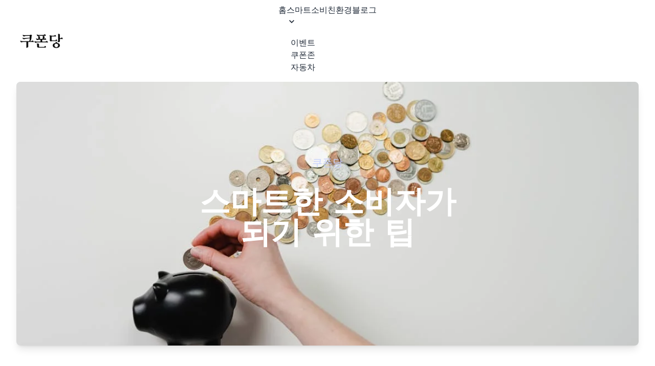

--- FILE ---
content_type: text/html;charset=utf-8
request_url: https://coupondang.com/
body_size: 143020
content:
<!DOCTYPE html>
<html >
<head><meta charset="utf-16">
<title>쿠폰당</title>
<meta name="viewport" content="width=device-width,initial-scale=1">
<meta name="description" content="스마트 소비 & 친환경 라이프스타일">
<meta property="og:title" content="쿠폰당">
<meta property="og:description" content="스마트 소비 & 친환경 라이프스타일">
<meta property="og:type" content="website">
<meta property="og:url" content="https://coupondang.com">
<meta property="og:locale" content="ko_KR">
<meta property="og:image" content="https://images.pexels.com/photos/6675832/pexels-photo-6675832.jpeg?auto=compress&cs=tinysrgb&w=1260&h=750&dpr=2">
<meta property="twitter:card" content="summary_large_image">
<meta property="twitter:title" content="쿠폰당">
<meta property="twitter:description" content="스마트 소비 & 친환경 라이프스타일">
<meta property="twitter:image" content="https://images.pexels.com/photos/6675832/pexels-photo-6675832.jpeg?auto=compress&cs=tinysrgb&w=1260&h=750&dpr=2"><link rel="modulepreload" as="script" crossorigin href="/_nuxt/entry.fd2425c9.js"><link rel="preload" as="style" href="/_nuxt/entry.10ec8d6f.css"><link rel="modulepreload" as="script" crossorigin href="/_nuxt/index.0ce5b55e.js"><link rel="modulepreload" as="script" crossorigin href="/_nuxt/TheFooter.a3eaa837.js"><link rel="preload" as="style" href="/_nuxt/TheFooter.dec0762d.css"><link rel="modulepreload" as="script" crossorigin href="/_nuxt/nuxt-link.1aa173c3.js"><link rel="modulepreload" as="script" crossorigin href="/_nuxt/Grid.vue.9de926f4.js"><link rel="modulepreload" as="script" crossorigin href="/_nuxt/useWpApi.f55e2be3.js"><link rel="modulepreload" as="script" crossorigin href="/_nuxt/fetch.1dc6478d.js"><link rel="prefetch" as="script" crossorigin href="/_nuxt/error-component.10434efc.js"><link rel="prefetch" as="image" type="image/png" href="/_nuxt/coupondang_logo_black.76b2a67b.png"><link rel="stylesheet" href="/_nuxt/entry.10ec8d6f.css"><link rel="stylesheet" href="/_nuxt/TheFooter.dec0762d.css"><style>.hero__title{font-size:2.25rem;font-weight:700;line-height:2.5rem}.hero__des{font-size:1.25rem;line-height:1.75rem}</style></head>
<body ><div id="__nuxt"><div><!--[--><!--[--><div class="bg-white pb-0"><div class="mx-auto max-w-screen-2xl px-2 md:px-6"><div class="navbar bg-base-100"><div class="navbar-start"><div class="dropdown"><label tabindex="0" class="btn btn-ghost lg:hidden"><svg xmlns="http://www.w3.org/2000/svg" class="h-5 w-5" fill="none" viewBox="0 0 24 24" stroke="currentColor"><path stroke-linecap="round" stroke-linejoin="round" stroke-width="2" d="M4 6h16M4 12h8m-8 6h16"></path></svg></label><ul tabindex="0" class="menu menu-compact dropdown-content mt-3 ml-1 p-2 shadow bg-base-100 rounded-box w-52"><li><a aria-current="page" href="/" class="router-link-active router-link-exact-active">홈</a></li><li tabindex="0"><a class="justify-between"> 스마트소비 <svg class="fill-current" xmlns="http://www.w3.org/2000/svg" width="24" height="24" viewBox="0 0 24 24"><path d="M8.59,16.58L13.17,12L8.59,7.41L10,6L16,12L10,18L8.59,16.58Z"></path></svg></a><ul class="ml-3 p-2 bg-base-100 z-40"><li><a href="/event">이벤트</a></li><li><a href="/couponzone">쿠폰존</a></li><li><a href="/car">자동차</a></li></ul></li><li><a href="/eco-friendly">친환경</a></li><li><a href="/blog" class="">블로그</a></li></ul></div><a class="btn btn-ghost normal-case text-xl" href="/"><img src="/_nuxt/coupondang_logo_black.76b2a67b.png" alt="쿠폰당" class="h-6 m-0 sm:h-9"></a></div><div class="navbar-center hidden lg:flex"><ul class="menu menu-horizontal px-1"><li><a aria-current="page" href="/" class="router-link-active router-link-exact-active">홈</a></li><li tabindex="0"><a> 스마트소비 <svg class="fill-current" xmlns="http://www.w3.org/2000/svg" width="20" height="20" viewBox="0 0 24 24"><path d="M7.41,8.58L12,13.17L16.59,8.58L18,10L12,16L6,10L7.41,8.58Z"></path></svg></a><ul class="mt-3 p-2 bg-base-100 z-40"><li><a href="/event">이벤트</a></li><li><a href="/couponzone">쿠폰존</a></li><li><a href="/car">자동차</a></li></ul></li><li><a href="/eco-friendly">친환경</a></li><li><a href="/blog" class="">블로그</a></li></ul></div><div class="navbar-end"></div></div></div></div><div class="bg-white pb-6 sm:pb-8 lg:pb-12"><div class="mx-auto max-w-screen-2xl px-4 md:px-8"><section class="min-h-96 relative flex flex-1 shrink-0 items-center justify-center overflow-hidden rounded-lg bg-gray-100 py-16 shadow-lg md:py-20 xl:py-32"><img src="https://images.pexels.com/photos/3943716/pexels-photo-3943716.jpeg?auto=compress&amp;cs=tinysrgb&amp;w=1260&amp;h=750&amp;dpr=1" loading="lazy" alt="쿠폰당" class="absolute inset-0 h-full w-full object-cover object-center"><div class="absolute inset-0 bg-indigo-500 mix-blend-multiply"></div><div class="relative flex flex-col items-center p-4 sm:max-w-xl"><p class="mb-4 text-center text-lg text-indigo-200 sm:text-xl md:mb-8"> 쿠폰당 </p><h1 class="mb-8 text-center text-4xl font-bold text-white sm:text-5xl md:mb-12 md:text-6xl"> 스마트한 소비자가 되기 위한 팁 </h1></div></section></div></div><div class="bg-white py-6 sm:py-8 lg:py-12"><div class="mx-auto max-w-screen-2xl px-4 md:px-8"><div class="grid gap-4 sm:grid-cols-2 md:gap-6 lg:grid-cols-3 xl:grid-cols-4 xl:gap-8"><!--[--><a href="/%ec%bf%a0%ed%8c%a1-%ec%9d%b8%ea%b8%b0-%eb%b8%94%eb%a0%8c%eb%8d%94" class="group relative flex h-48 flex-col overflow-hidden rounded-lg bg-gray-100 shadow-lg md:h-64 xl:h-96"><img src="https://cpd-19b992.ingress-earth.ewp.live/wp-content/uploads/2023/04/pexels-yaroslav-shuraev-8852022.jpg" loading="lazy" alt="Photo by Martin Sanchez" class="absolute inset-0 h-full w-full object-cover object-center transition duration-200 group-hover:scale-110"><div class="pointer-events-none absolute inset-0 bg-gradient-to-t from-gray-800 to-transparent md:via-transparent"></div><div class="relative mt-auto p-4"><span class="block text-sm text-gray-200"></span><h2 class="mb-2 text-xl font-semibold text-white transition duration-100">쿠팡 인기 블렌더</h2><span class="font-semibold text-indigo-300">Read more</span></div></a><a href="/%ec%a0%80%eb%b9%84%ec%9a%a9-%ed%95%ad%ea%b3%b5%ec%82%ac-%eb%b9%84%ea%b5%90" class="group relative flex h-48 flex-col overflow-hidden rounded-lg bg-gray-100 shadow-lg md:h-64 xl:h-96"><img src="https://cpd-19b992.ingress-earth.ewp.live/wp-content/uploads/2023/04/pexels-janiere-fernandez-2405101.jpg" loading="lazy" alt="Photo by Martin Sanchez" class="absolute inset-0 h-full w-full object-cover object-center transition duration-200 group-hover:scale-110"><div class="pointer-events-none absolute inset-0 bg-gradient-to-t from-gray-800 to-transparent md:via-transparent"></div><div class="relative mt-auto p-4"><span class="block text-sm text-gray-200"></span><h2 class="mb-2 text-xl font-semibold text-white transition duration-100">저비용 항공사 비교</h2><span class="font-semibold text-indigo-300">Read more</span></div></a><a href="/ai-%ed%98%b8%ed%85%94-%ec%86%94%eb%a3%a8%ec%85%98-%ed%9a%8c%ec%82%ac-%ed%8a%b8%eb%a6%ac%ed%94%8c%eb%9d%bc-%ed%95%9c%ea%b5%ad-%ec%a7%84%ec%b6%9c" class="group relative flex h-48 flex-col overflow-hidden rounded-lg bg-gray-100 shadow-lg md:h-64 xl:h-96"><img src="https://cpd-19b992.ingress-earth.ewp.live/wp-content/uploads/2023/04/iOS-の画像-12-1170x591_c.jpg" loading="lazy" alt="Photo by Martin Sanchez" class="absolute inset-0 h-full w-full object-cover object-center transition duration-200 group-hover:scale-110"><div class="pointer-events-none absolute inset-0 bg-gradient-to-t from-gray-800 to-transparent md:via-transparent"></div><div class="relative mt-auto p-4"><span class="block text-sm text-gray-200"></span><h2 class="mb-2 text-xl font-semibold text-white transition duration-100">AI 호텔 솔루션 회사 트리플라 한국 진출</h2><span class="font-semibold text-indigo-300">Read more</span></div></a><a href="/%ec%bd%94%ec%b9%b4%ec%bd%9c%eb%9d%bc%ec%99%80-%ec%84%b8%ea%b3%84-%ec%b5%9c%ec%b4%88%ec%9d%98-%ec%bf%a0%ed%8f%b0" class="group relative flex h-48 flex-col overflow-hidden rounded-lg bg-gray-100 shadow-lg md:h-64 xl:h-96"><img src="https://cpd-19b992.ingress-earth.ewp.live/wp-content/uploads/2023/03/pl_prototype_cocacola2_f.jpg" loading="lazy" alt="Photo by Martin Sanchez" class="absolute inset-0 h-full w-full object-cover object-center transition duration-200 group-hover:scale-110"><div class="pointer-events-none absolute inset-0 bg-gradient-to-t from-gray-800 to-transparent md:via-transparent"></div><div class="relative mt-auto p-4"><span class="block text-sm text-gray-200"></span><h2 class="mb-2 text-xl font-semibold text-white transition duration-100">코카콜라와 세계 최초의 쿠폰</h2><span class="font-semibold text-indigo-300">Read more</span></div></a><a href="/ana-%ec%9d%bc%eb%b3%b8-%eb%b0%a9%eb%ac%b8%ea%b0%9d-%ed%99%98%ec%98%81-%ec%ba%a0%ed%8e%98%ec%9d%b8-%ec%a0%84%ea%b0%9c" class="group relative flex h-48 flex-col overflow-hidden rounded-lg bg-gray-100 shadow-lg md:h-64 xl:h-96"><img src="https://cpd-19b992.ingress-earth.ewp.live/wp-content/uploads/2022/10/ANA_Beyond_MissingJapan.jpg" loading="lazy" alt="Photo by Martin Sanchez" class="absolute inset-0 h-full w-full object-cover object-center transition duration-200 group-hover:scale-110"><div class="pointer-events-none absolute inset-0 bg-gradient-to-t from-gray-800 to-transparent md:via-transparent"></div><div class="relative mt-auto p-4"><span class="block text-sm text-gray-200"></span><h2 class="mb-2 text-xl font-semibold text-white transition duration-100">ANA 일본 방문객 환영 캠페인 전개</h2><span class="font-semibold text-indigo-300">Read more</span></div></a><a href="/%ea%b7%b8%eb%a6%b0%ec%9b%8c%ec%8b%b1%ec%9d%b4-%ea%b6%81%ea%b8%88%ed%95%98%ec%84%b8%ec%9a%94" class="group relative flex h-48 flex-col overflow-hidden rounded-lg bg-gray-100 shadow-lg md:h-64 xl:h-96"><img src="https://cpd-19b992.ingress-earth.ewp.live/wp-content/uploads/2021/05/pexels-cottonbro-4108708.jpg" loading="lazy" alt="Photo by Martin Sanchez" class="absolute inset-0 h-full w-full object-cover object-center transition duration-200 group-hover:scale-110"><div class="pointer-events-none absolute inset-0 bg-gradient-to-t from-gray-800 to-transparent md:via-transparent"></div><div class="relative mt-auto p-4"><span class="block text-sm text-gray-200"></span><h2 class="mb-2 text-xl font-semibold text-white transition duration-100">그린워싱이 궁금하세요?</h2><span class="font-semibold text-indigo-300">Read more</span></div></a><a href="/%ea%b3%b5%eb%aa%a8%ec%a3%bc-%ec%b2%ad%ec%95%bd-%eb%b0%a9%eb%b2%95" class="group relative flex h-48 flex-col overflow-hidden rounded-lg bg-gray-100 shadow-lg md:h-64 xl:h-96"><img src="https://cpd-19b992.ingress-earth.ewp.live/wp-content/uploads/2021/05/pexels-liza-summer-6347713.jpg" loading="lazy" alt="Photo by Martin Sanchez" class="absolute inset-0 h-full w-full object-cover object-center transition duration-200 group-hover:scale-110"><div class="pointer-events-none absolute inset-0 bg-gradient-to-t from-gray-800 to-transparent md:via-transparent"></div><div class="relative mt-auto p-4"><span class="block text-sm text-gray-200"></span><h2 class="mb-2 text-xl font-semibold text-white transition duration-100">공모주 청약 방법</h2><span class="font-semibold text-indigo-300">Read more</span></div></a><a href="/%ec%a7%80%ec%86%8d%ea%b0%80%eb%8a%a5%ed%95%9c-%eb%94%94%ec%9e%90%ec%9d%b8-%ec%96%b4%ec%9b%8c%eb%93%9c" class="group relative flex h-48 flex-col overflow-hidden rounded-lg bg-gray-100 shadow-lg md:h-64 xl:h-96"><img src="https://cpd-19b992.ingress-earth.ewp.live/wp-content/uploads/2021/05/CB5DA2BE-6348-471B-BB26-107E5FB6237E.png" loading="lazy" alt="Photo by Martin Sanchez" class="absolute inset-0 h-full w-full object-cover object-center transition duration-200 group-hover:scale-110"><div class="pointer-events-none absolute inset-0 bg-gradient-to-t from-gray-800 to-transparent md:via-transparent"></div><div class="relative mt-auto p-4"><span class="block text-sm text-gray-200"></span><h2 class="mb-2 text-xl font-semibold text-white transition duration-100">지속가능한 디자인 어워드 개최</h2><span class="font-semibold text-indigo-300">Read more</span></div></a><a href="/%eb%af%bc%ea%b0%90-%ed%94%bc%eb%b6%80-%ec%8d%ac%eb%b8%94%eb%9f%ad-%ec%b6%94%ec%b2%9c" class="group relative flex h-48 flex-col overflow-hidden rounded-lg bg-gray-100 shadow-lg md:h-64 xl:h-96"><img src="https://cpd-19b992.ingress-earth.ewp.live/wp-content/uploads/2021/05/natalya-zaritskaya-SIOdjcYotms-unsplash.jpg" loading="lazy" alt="Photo by Martin Sanchez" class="absolute inset-0 h-full w-full object-cover object-center transition duration-200 group-hover:scale-110"><div class="pointer-events-none absolute inset-0 bg-gradient-to-t from-gray-800 to-transparent md:via-transparent"></div><div class="relative mt-auto p-4"><span class="block text-sm text-gray-200"></span><h2 class="mb-2 text-xl font-semibold text-white transition duration-100">민감한 내피부와 아이 피부를 위한 썬블럭 추천</h2><span class="font-semibold text-indigo-300">Read more</span></div></a><a href="/10%ec%9e%90%eb%a6%ac-%ea%b3%a0%ec%9c%a0%eb%b2%88%ed%98%b8%eb%a1%9c-%ea%b3%84%eb%9e%80-%ec%9e%98-%ec%82%ac%eb%8a%94-%eb%b2%95" class="group relative flex h-48 flex-col overflow-hidden rounded-lg bg-gray-100 shadow-lg md:h-64 xl:h-96"><img src="https://cpd-19b992.ingress-earth.ewp.live/wp-content/uploads/2021/05/eggs.jpg" loading="lazy" alt="Photo by Martin Sanchez" class="absolute inset-0 h-full w-full object-cover object-center transition duration-200 group-hover:scale-110"><div class="pointer-events-none absolute inset-0 bg-gradient-to-t from-gray-800 to-transparent md:via-transparent"></div><div class="relative mt-auto p-4"><span class="block text-sm text-gray-200"></span><h2 class="mb-2 text-xl font-semibold text-white transition duration-100">10자리 고유번호로 계란 잘 사는 법</h2><span class="font-semibold text-indigo-300">Read more</span></div></a><a href="/hyundai-mobility-%ec%b9%b4%eb%93%9c-%eb%a1%a0%ec%b9%ad" class="group relative flex h-48 flex-col overflow-hidden rounded-lg bg-gray-100 shadow-lg md:h-64 xl:h-96"><img src="https://cpd-19b992.ingress-earth.ewp.live/wp-content/uploads/2021/05/3554238800_20210426114926_3814946505.jpg" loading="lazy" alt="Photo by Martin Sanchez" class="absolute inset-0 h-full w-full object-cover object-center transition duration-200 group-hover:scale-110"><div class="pointer-events-none absolute inset-0 bg-gradient-to-t from-gray-800 to-transparent md:via-transparent"></div><div class="relative mt-auto p-4"><span class="block text-sm text-gray-200"></span><h2 class="mb-2 text-xl font-semibold text-white transition duration-100">Hyundai Mobility 카드 론칭</h2><span class="font-semibold text-indigo-300">Read more</span></div></a><a href="/%ec%8b%a0%ed%95%9c%ec%b9%b4%eb%93%9c-ikea-%eb%a9%a4%eb%b2%84%ec%8b%ad-plcc-%ec%b6%9c%ec%8b%9c" class="group relative flex h-48 flex-col overflow-hidden rounded-lg bg-gray-100 shadow-lg md:h-64 xl:h-96"><img src="https://cpd-19b992.ingress-earth.ewp.live/wp-content/uploads/2021/05/신한-IKEA-Family-Card.jpg" loading="lazy" alt="Photo by Martin Sanchez" class="absolute inset-0 h-full w-full object-cover object-center transition duration-200 group-hover:scale-110"><div class="pointer-events-none absolute inset-0 bg-gradient-to-t from-gray-800 to-transparent md:via-transparent"></div><div class="relative mt-auto p-4"><span class="block text-sm text-gray-200"></span><h2 class="mb-2 text-xl font-semibold text-white transition duration-100">신한카드, IKEA 멤버십 PLCC 출시</h2><span class="font-semibold text-indigo-300">Read more</span></div></a><!--]--></div></div></div><!--[--><div class="pt-4 pb-16 sm:pt-10 lg:pt-12"><div class="mx-auto max-w-screen-2xl px-4 md:px-8"><div class="grid grid-cols-2 gap-12 border-t pt-10 md:grid-cols-4 lg:grid-cols-6 lg:gap-8 lg:pt-12"><div class="col-span-full lg:col-span-2"><div class="mb-4 lg:-mt-2"><a href="/" class="text-black-800 inline-flex items-center gap-2 text-xl font-bold md:text-2xl" aria-label="logo"> 쿠폰당 </a></div><p class="text-gray-500 sm:pr-8">스마트 소비 &amp; 친환경 라이프스타일</p></div><div><nav class="flex flex-col gap-4"><div><a href="/event" class="text-gray-500 transition duration-100 hover:text-indigo-500 active:text-indigo-600">이벤트</a></div></nav></div><div><nav class="flex flex-col gap-4"><div><a href="/about" class="text-gray-500 transition duration-100 hover:text-indigo-500 active:text-indigo-600">회사소개</a></div><div><a href="/blog" class="text-gray-500 transition duration-100 hover:text-indigo-500 active:text-indigo-600">블로그</a></div></nav></div><div><nav class="flex flex-col gap-4"><div><a href="/contact" class="text-gray-500 transition duration-100 hover:text-indigo-500 active:text-indigo-600">문의 및 연락처</a></div></nav></div><div><nav class="flex flex-col gap-4"><div><a href="/privacy" class="text-gray-500 transition duration-100 hover:text-indigo-500 active:text-indigo-600">개인정보처리방침</a></div></nav></div></div></div></div><div class="bg-gray-100"><div class="mx-auto max-w-screen-2xl px-4 md:px-8"><div class="flex items-center justify-between gap-4 py-8"><span class="text-sm text-gray-400"> © 2021 - OTTOKKI. All rights reserved. </span><div class="flex gap-4"><a href="https://www.instagram.com/coupondang/" target="_blank" class="text-gray-400 transition duration-100 hover:text-gray-500 active:text-gray-600"><svg class="h-5 w-5" width="24" height="24" viewBox="0 0 24 24" fill="currentColor" xmlns="http://www.w3.org/2000/svg"><path d="M12 2.163c3.204 0 3.584.012 4.85.07 3.252.148 4.771 1.691 4.919 4.919.058 1.265.069 1.645.069 4.849 0 3.205-.012 3.584-.069 4.849-.149 3.225-1.664 4.771-4.919 4.919-1.266.058-1.644.07-4.85.07-3.204 0-3.584-.012-4.849-.07-3.26-.149-4.771-1.699-4.919-4.92-.058-1.265-.07-1.644-.07-4.849 0-3.204.013-3.583.07-4.849.149-3.227 1.664-4.771 4.919-4.919 1.266-.057 1.645-.069 4.849-.069zm0-2.163c-3.259 0-3.667.014-4.947.072-4.358.2-6.78 2.618-6.98 6.98-.059 1.281-.073 1.689-.073 4.948 0 3.259.014 3.668.072 4.948.2 4.358 2.618 6.78 6.98 6.98 1.281.058 1.689.072 4.948.072 3.259 0 3.668-.014 4.948-.072 4.354-.2 6.782-2.618 6.979-6.98.059-1.28.073-1.689.073-4.948 0-3.259-.014-3.667-.072-4.947-.196-4.354-2.617-6.78-6.979-6.98-1.281-.059-1.69-.073-4.949-.073zm0 5.838c-3.403 0-6.162 2.759-6.162 6.162s2.759 6.163 6.162 6.163 6.162-2.759 6.162-6.163c0-3.403-2.759-6.162-6.162-6.162zm0 10.162c-2.209 0-4-1.79-4-4 0-2.209 1.791-4 4-4s4 1.791 4 4c0 2.21-1.791 4-4 4zm6.406-11.845c-.796 0-1.441.645-1.441 1.44s.645 1.44 1.441 1.44c.795 0 1.439-.645 1.439-1.44s-.644-1.44-1.439-1.44z"></path></svg></a></div></div></div></div><!--]--><!--]--><!--]--></div></div><script>window.__NUXT__=(function(a,b,c,d,e,f,g,h,i,j,k,l,m,n,o,p,q,r,s,t,u,v,w,x,y,z,A,B,C,D,E,F,G,H,I,J,K,L,M,N,O,P,Q,R,S,T,U,V,W,X,Y,Z,_,$,aa,ab,ac,ad,ae,af,ag,ah,ai,aj,ak,al,am,an,ao,ap,aq,ar,as,at,au,av,aw,ax,ay,az,aA,aB,aC,aD,aE,aF,aG,aH,aI,aJ,aK,aL,aM,aN,aO,aP,aQ,aR,aS,aT,aU,aV,aW,aX,aY,aZ,a_,a$,ba,bb,bc,bd,be,bf,bg,bh,bi,bj,bk,bl,bm,bn,bo,bp,bq,br,bs,bt,bu,bv,bw,bx,by,bz,bA,bB,bC,bD,bE,bF,bG,bH,bI,bJ,bK,bL,bM,bN,bO,bP,bQ,bR,bS,bT,bU,bV,bW,bX,bY,bZ,b_,b$,ca,cb,cc,cd,ce){return {data:{lwkuHj3ubd:[{id:aF,date:"2023-04-11T22:08:12",date_gmt:"2023-04-11T13:08:12",guid:{rendered:"https:\u002F\u002Fcpd-19b992.ingress-earth.ewp.live\u002F?p=1252"},modified:"2023-04-11T22:08:14",modified_gmt:"2023-04-11T13:08:14",slug:"%ec%bf%a0%ed%8c%a1-%ec%9d%b8%ea%b8%b0-%eb%b8%94%eb%a0%8c%eb%8d%94",status:s,type:j,link:"https:\u002F\u002Fcpd-19b992.ingress-earth.ewp.live\u002F%ec%bf%a0%ed%8c%a1-%ec%9d%b8%ea%b8%b0-%eb%b8%94%eb%a0%8c%eb%8d%94\u002F",title:{rendered:"쿠팡 인기 블렌더"},content:{rendered:"\n\u003Cp\u003E날이 더워지면 주스를 만드는 일이 더 많아지겠죠. 쿠팡에서 인기있는 블렌더들을 모아봤습니다:\u003C\u002Fp\u003E\n\n\n\n\u003Cp\u003E\u003C\u002Fp\u003E\n\n\n\n\u003Cp\u003E테팔 파워믹스 미니유리믹서기 BL1K6EKR은 유리 용기를 사용하여 식품의 맛과 향을 최대한 보존할 수 있도록 설계되었습니다. 400W의 강력한 모터와 블레이드로 다양한 식재료를 쉽게 분쇄할 수 있으며, 과일, 채소, 얼음 등 다양한 재료에 대한 성능이 우수합니다.\u003C\u002Fp\u003E\n\n\n\n\u003Cp\u003E또한, 파워믹스 기능을 갖춘 이 제품은 식재료를 잘게 다지는 것 외에도 부드러운 크림과 소스를 만들어 낼 수 있습니다. 손쉬운 조작과 청소가 가능하며, 믹싱용 뚜껑이 포함되어 있어 사용 중에도 식재료를 추가할 수 있습니다.\u003C\u002Fp\u003E\n\n\n\n\u003Cp\u003E유리 용기는 내구성이 뛰어나고 사용 후 청소하기 쉽습니다. 또한, 사용 후에는 냉장고에 보관할 수 있는 용기이기도 합니다.\u003C\u002Fp\u003E\n\n\n\n\u003Cp\u003E전체적으로 테팔 파워믹스 미니유리믹서기 BL1K6EKR은 유리 용기를 사용하여 식품의 맛과 향을 보존할 수 있으며, 다양한 식재료를 쉽게 분쇄할 수 있다는 장점이 있습니다. 하지만, 유리 용기의 무게가 다소 무거울 수 있어 이동이 불편할 수 있다는 단점도 있습니다.\u003C\u002Fp\u003E\n\n\n\n\u003Cp\u003E이러한 특징을 고려하면, 테팔 파워믹스 미니유리믹서기 BL1K6EKR은 다양한 식재료를 믹싱하고 부드러운 크림과 소스를 만들어 내는 데 적합한 제품으로, 작은 가정이나 개인 사용에 적합합니다.\u003C\u002Fp\u003E\n\n\n\n\u003Cp\u003E\u003C\u002Fp\u003E\n\n\n\n\u003Cp\u003E필립스 미니 블렌더 HR2602\u002F10은 손쉬운 믹싱 및 분쇄를 위해 설계된 제품으로, 작은 용기와 강력한 모터를 갖추고 있습니다. 이 제품은 400W의 강력한 모터를 탑재하여 과일, 채소, 얼음과 같은 다양한 식재료를 쉽게 분쇄할 수 있으며, 손쉬운 조작과 청소가 가능합니다.\u003C\u002Fp\u003E\n\n\n\n\u003Cp\u003E작은 용기는 600ml의 용량을 갖고 있어 한 번에 작은 양의 음료나 간식을 만들 수 있으며, 컵과 같은 모양을 하고 있어 외출 시 휴대하기 편리합니다. 또한, 용기와 블레이드는 분리가 가능하므로 세척도 용이합니다.\u003C\u002Fp\u003E\n\n\n\n\u003Cp\u003E전체적으로 필립스 미니 블렌더 HR2602\u002F10은 강력한 모터와 작은 크기, 휴대성, 쉬운 사용성 및 청소가 가능하다는 장점을 갖추고 있습니다. 하지만, 용기가 작기 때문에 한 번에 많은 양을 만들 수는 없다는 단점도 있습니다.\u003C\u002Fp\u003E\n\n\n\n\u003Cp\u003E이러한 특징을 고려하면, 필립스 미니 블렌더 HR2602\u002F10은 작은 용기를 필요로 하는 소규모 가정이나 개인 사용에 적합한 제품이라고 할 수 있습니다.\u003C\u002Fp\u003E\n\n\n\n\u003Cp\u003E\u003C\u002Fp\u003E\n\n\n\n\u003Cp\u003E필립스 블렌더 3000 시리즈 HR2041\u002F01은 400W의 강력한 모터와 블레이드로 과일, 채소, 얼음 등 다양한 식재료를 쉽게 분쇄할 수 있습니다. 1.5리터 용량의 용기는 여러 사람이 함께 사용하기에 적당하며, 내구성이 뛰어나고 세척이 용이한 플라스틱 재질로 만들어졌습니다.\u003C\u002Fp\u003E\n\n\n\n\u003Cp\u003E사용하기 쉽고 간편한 디자인으로, 회전 속도를 조절할 수 있는 노브가 있어 다양한 믹싱과 분쇄에 유용합니다. 또한, 용기와 블레이드는 분리가 가능하여 세척이 용이하며, 블렌더의 부품들은 대부분 세탁기에 세탁이 가능하여 사용이 편리합니다.\u003C\u002Fp\u003E\n\n\n\n\u003Cp\u003E전체적으로 필립스 블렌더 3000 시리즈 HR2041\u002F01은 강력한 모터와 1.5리터 용량의 용기, 다양한 믹싱과 분쇄에 유용한 디자인 등 다양한 장점을 갖추고 있습니다. 하지만, 용기가 플라스틱 재질이기 때문에 내구성이 다소 부족할 수 있다는 단점도 있습니다.\u003C\u002Fp\u003E\n\n\n\n\u003Cp\u003E이러한 특징을 고려하면, 필립스 블렌더 3000 시리즈 HR2041\u002F01은 대규모 가정에서도 사용할 수 있으며, 다양한 식재료를 쉽게 분쇄하고 믹싱할 수 있는 제품으로 추천할 만합니다.\u003C\u002Fp\u003E\n\n\n\n\u003Cp\u003E\u003C\u002Fp\u003E\n\n\n\n\u003Cp\u003E위즈웰 자동 전기 착즙기는 간편하게 과일이나 채소를 착즙할 수 있는 제품입니다.\u003C\u002Fp\u003E\n\n\n\n\u003Cp\u003E먼저 제품의 디자인은 심플하면서도 세련된 느낌을 줍니다. 제품 전체적으로 둥글게 디자인되어 있어 탁월한 안정성을 자랑하며, 터치 버튼을 이용하여 간편하게 작동시킬 수 있습니다.\u003C\u002Fp\u003E\n\n\n\n\u003Cp\u003E제품 내부에는 강력한 200W 모터가 탑재되어 있어, 강력한 힘으로 과일이나 채소를 분쇄하고 착즙할 수 있습니다. 또한, 제품 내부에 있는 블레이드는 고급스럽게 디자인되어 있으며, 내구성도 뛰어나서 오랜 시간 사용해도 손상될 일이 거의 없습니다.\u003C\u002Fp\u003E\n\n\n\n\u003Cp\u003E제품 용량은 800ml로 적당한 크기이며, 제품 내부에 따로 포장되어 있는 미끄럼 방지 매트를 사용하여 안전하게 사용할 수 있습니다. 또한, 제품 사용 후에는 쉽게 분해하여 세척할 수 있어 청결함을 유지할 수 있습니다.\u003C\u002Fp\u003E\n\n\n\n\u003Cp\u003E위즈웰 자동 전기 착즙기는 다양한 식재료를 간편하게 착즙할 수 있는 장점이 있습니다. 강력한 모터와 내구성 높은 블레이드를 탑재하여 오랜 시간 사용해도 손상될 일이 없고, 미끄럼 방지 매트를 사용하여 안전성을 높였습니다.\u003C\u002Fp\u003E\n\n\n\n\u003Cp\u003E전체적으로 위즈웰 자동 전기 착즙기는 간단한 조작법과 사용이 편리하며, 뛰어난 착즙 능력을 자랑하는 제품입니다. 다양한 과일과 채소를 간편하게 착즙하여 건강한 식습관을 유지할 수 있습니다.\u003C\u002Fp\u003E\n\n\n\n\u003Cp\u003E\u003C\u002Fp\u003E\n\n\n\n\u003Cp\u003E\u003C\u002Fp\u003E\n\n\n\n\u003Cp\u003E필립스 핸드 블렌더 HR2533\u002F00은 강력한 모터와 고급스러운 디자인으로 각광받는 제품입니다.\u003C\u002Fp\u003E\n\n\n\n\u003Cp\u003E제품은 800W의 강력한 모터를 탑재하여 빠르고 강력한 성능을 제공합니다. 이 제품은 다양한 식재료를 믹싱하고 갈아내는 데 필요한 강력한 파워를 제공합니다. 또한, 2가지 속도와 터보 버튼을 탑재하여 사용자의 요구에 맞게 속도를 조절할 수 있습니다.\u003C\u002Fp\u003E\n\n\n\n\u003Cp\u003E디자인적으로도 매우 우아하고 고급스러운 느낌을 줍니다. 제품은 스테인리스 스틸 블레이드와 유리 컵으로 만들어져 믹서기의 디자인과 내구성을 높였습니다. 이 제품은 또한, 유리 컵이 분리 가능하여 청소가 쉽습니다.\u003C\u002Fp\u003E\n\n\n\n\u003Cp\u003E이 제품은 다양한 요리와 베이킹에 적합한 제품입니다. 블렌더 또는 휴대용 프로세서와 같은 다른 유형의 키친 악세서리보다 다양한 기능을 제공합니다. 특히, 이 제품은 손잡이가 편안하게 잡히고, 무게가 적당하여 사용자가 쉽게 다룰 수 있습니다.\u003C\u002Fp\u003E\n\n\n\n\u003Cp\u003E총평하자면, 필립스 핸드 블렌더 HR2533\u002F00은 강력하고 고급스러운 디자인과 다양한 기능을 제공하는 제품입니다. 다양한 요리와 베이킹을 위해 필요한 성능과 기능을 제공합니다. 또한, 사용하기 쉽고, 청소가 용이하며, 내구성도 뛰어납니다.\u003C\u002Fp\u003E\n\n\n\n\u003Cp\u003E\u003C\u002Fp\u003E\n\n\n\n\u003Cp\u003E\u003C\u002Fp\u003E\n",protected:h},excerpt:{rendered:"\u003Cp\u003E날이 더워지면 주스를 만드는 일이 더 많아지겠죠. 쿠팡에서 인기있는 블렌더들을 모아봤습니다: 테팔 파워믹스 미니유리믹서기 BL1K6EKR은 유리 용기를 사용하여 식품의 맛과 향을 최대한 보존할 수 있도록 설계되었습니다. 400W의 강력한 모터와 블레이드로 다양한 식재료를 쉽게 분쇄할 수 있으며, 과일, 채소, 얼음 등 다양한 재료에 대한 성능이 우수합니다. 또한, 파워믹스 기능을 갖춘 이 제품은 식재료를 잘게 다지는 것 [&hellip;]\u003C\u002Fp\u003E\n",protected:h},author:i,featured_media:aG,comment_status:l,ping_status:l,sticky:h,template:b,format:t,meta:{footnotes:b},categories:[r],tags:[aH,aI],class_list:["post-1252",j,u,v,w,x,y,R,"tag-383","tag-384"],jetpack_featured_media_url:ar,amp_enabled:a,_links:{self:[{href:aJ,targetHints:{allow:[e]}}],collection:[{href:z}],about:[{href:A}],author:[{embeddable:a,href:o}],replies:[{embeddable:a,href:"https:\u002F\u002Fcpd-19b992.ingress-earth.ewp.live\u002Fwp-json\u002Fwp\u002Fv2\u002Fcomments?post=1252"}],"version-history":[{count:i,href:"https:\u002F\u002Fcpd-19b992.ingress-earth.ewp.live\u002Fwp-json\u002Fwp\u002Fv2\u002Fposts\u002F1252\u002Frevisions"}],"predecessor-version":[{id:1254,href:"https:\u002F\u002Fcpd-19b992.ingress-earth.ewp.live\u002Fwp-json\u002Fwp\u002Fv2\u002Fposts\u002F1252\u002Frevisions\u002F1254"}],"wp:featuredmedia":[{embeddable:a,href:aK}],"wp:attachment":[{href:"https:\u002F\u002Fcpd-19b992.ingress-earth.ewp.live\u002Fwp-json\u002Fwp\u002Fv2\u002Fmedia?parent=1252"}],"wp:term":[{taxonomy:k,embeddable:a,href:"https:\u002F\u002Fcpd-19b992.ingress-earth.ewp.live\u002Fwp-json\u002Fwp\u002Fv2\u002Fcategories?post=1252"},{taxonomy:n,embeddable:a,href:"https:\u002F\u002Fcpd-19b992.ingress-earth.ewp.live\u002Fwp-json\u002Fwp\u002Fv2\u002Ftags?post=1252"}],curies:[{name:f,href:g,templated:a}]},_embedded:{author:[{code:B,message:C,data:{status:D}}],"wp:featuredmedia":[{id:aG,date:"2023-04-11T22:08:04",slug:aL,type:E,link:"https:\u002F\u002Fcpd-19b992.ingress-earth.ewp.live\u002F%ec%bf%a0%ed%8c%a1-%ec%9d%b8%ea%b8%b0-%eb%b8%94%eb%a0%8c%eb%8d%94\u002Fpexels-yaroslav-shuraev-8852022\u002F",title:{rendered:aL},author:i,featured_media:F,caption:{rendered:b},alt_text:b,media_type:G,mime_type:d,media_details:{width:M,height:ac,file:"2023\u002F04\u002Fpexels-yaroslav-shuraev-8852022.jpg",filesize:155357,sizes:{medium:{file:"pexels-yaroslav-shuraev-8852022-300x200.jpg",width:H,height:as,filesize:16617,mime_type:d,source_url:"https:\u002F\u002Fcpd-19b992.ingress-earth.ewp.live\u002Fwp-content\u002Fuploads\u002F2023\u002F04\u002Fpexels-yaroslav-shuraev-8852022-300x200.jpg"},large:{file:"pexels-yaroslav-shuraev-8852022-1024x682.jpg",width:N,height:aM,filesize:87240,mime_type:d,source_url:"https:\u002F\u002Fcpd-19b992.ingress-earth.ewp.live\u002Fwp-content\u002Fuploads\u002F2023\u002F04\u002Fpexels-yaroslav-shuraev-8852022-1024x682.jpg"},thumbnail:{file:"pexels-yaroslav-shuraev-8852022-150x150.jpg",width:m,height:m,filesize:9024,mime_type:d,source_url:"https:\u002F\u002Fcpd-19b992.ingress-earth.ewp.live\u002Fwp-content\u002Fuploads\u002F2023\u002F04\u002Fpexels-yaroslav-shuraev-8852022-150x150.jpg"},medium_large:{file:"pexels-yaroslav-shuraev-8852022-768x512.jpg",width:O,height:at,filesize:57832,mime_type:d,source_url:"https:\u002F\u002Fcpd-19b992.ingress-earth.ewp.live\u002Fwp-content\u002Fuploads\u002F2023\u002F04\u002Fpexels-yaroslav-shuraev-8852022-768x512.jpg"},full:{file:"pexels-yaroslav-shuraev-8852022.jpg",width:M,height:ac,mime_type:d,source_url:ar}},image_meta:{aperture:c,credit:b,camera:b,caption:b,created_timestamp:c,copyright:b,focal_length:c,iso:c,shutter_speed:c,title:b,orientation:c,keywords:[]}},source_url:ar,_links:{self:[{href:aK,targetHints:{allow:[e]}}],collection:[{href:I}],about:[{href:J}],author:[{embeddable:a,href:o}],replies:[{embeddable:a,href:"https:\u002F\u002Fcpd-19b992.ingress-earth.ewp.live\u002Fwp-json\u002Fwp\u002Fv2\u002Fcomments?post=1253"}],"wp:attached-to":[{embeddable:a,post_type:j,id:aF,href:aJ}],curies:[{name:f,href:g,templated:a}]}}],"wp:term":[[{id:r,link:S,name:T,slug:U,taxonomy:k,_links:{self:[{href:V,targetHints:{allow:[e]}}],collection:[{href:p}],about:[{href:q}],"wp:post_type":[{href:W}],curies:[{name:f,href:g,templated:a}]}}],[{id:aH,link:"https:\u002F\u002Fcpd-19b992.ingress-earth.ewp.live\u002Ftag\u002F%eb%b8%94%eb%a0%8c%eb%8d%94\u002F",name:"블렌더",slug:"%eb%b8%94%eb%a0%8c%eb%8d%94",taxonomy:n,_links:{self:[{href:"https:\u002F\u002Fcpd-19b992.ingress-earth.ewp.live\u002Fwp-json\u002Fwp\u002Fv2\u002Ftags\u002F383",targetHints:{allow:[e]}}],collection:[{href:K}],about:[{href:L}],"wp:post_type":[{href:"https:\u002F\u002Fcpd-19b992.ingress-earth.ewp.live\u002Fwp-json\u002Fwp\u002Fv2\u002Fposts?tags=383"}],curies:[{name:f,href:g,templated:a}]}},{id:aI,link:"https:\u002F\u002Fcpd-19b992.ingress-earth.ewp.live\u002Ftag\u002F%ec%bf%a0%ed%8c%a1\u002F",name:"쿠팡",slug:"%ec%bf%a0%ed%8c%a1",taxonomy:n,_links:{self:[{href:"https:\u002F\u002Fcpd-19b992.ingress-earth.ewp.live\u002Fwp-json\u002Fwp\u002Fv2\u002Ftags\u002F384",targetHints:{allow:[e]}}],collection:[{href:K}],about:[{href:L}],"wp:post_type":[{href:"https:\u002F\u002Fcpd-19b992.ingress-earth.ewp.live\u002Fwp-json\u002Fwp\u002Fv2\u002Fposts?tags=384"}],curies:[{name:f,href:g,templated:a}]}}]]}},{id:aN,date:"2023-04-11T06:35:37",date_gmt:"2023-04-10T21:35:37",guid:{rendered:"https:\u002F\u002Fcpd-19b992.ingress-earth.ewp.live\u002F?p=1240"},modified:"2023-04-16T23:02:46",modified_gmt:"2023-04-16T14:02:46",slug:"%ec%a0%80%eb%b9%84%ec%9a%a9-%ed%95%ad%ea%b3%b5%ec%82%ac-%eb%b9%84%ea%b5%90",status:s,type:j,link:"https:\u002F\u002Fcpd-19b992.ingress-earth.ewp.live\u002F%ec%a0%80%eb%b9%84%ec%9a%a9-%ed%95%ad%ea%b3%b5%ec%82%ac-%eb%b9%84%ea%b5%90\u002F",title:{rendered:"저비용 항공사 비교"},content:{rendered:"\n\u003Cp\u003E한국에서는 다양한 저비용 항공사들이 운항하고 있습니다. 이 중에서도 특히 우리나라 사람들이 자주 이용하는 저비용 항공사에 대해 알아보겠습니다.\u003C\u002Fp\u003E\n\n\n\n\u003Cp\u003E\u003C\u002Fp\u003E\n\n\n\n\u003Ca href=\"https:\u002F\u002Fwww.airasia.com\u002Fko\u002Fkr\" target=\"_blank\" rel=\"noopener\"\u003E\u003Ch3\u003E에어아시아 (AirAsia) \u003C\u002Fh3\u003E\u003C\u002Fa\u003E\n\n\n\n\u003Cp\u003E에어아시아는 말레이시아를 기반으로 운영되는 아시아 최대 규모의 저비용 항공사입니다. 한국에서도 인천, 부산 등 다양한 지점에서 출발하는 노선이 있어 많은 한국인들이 이용하고 있습니다. 특히, 저렴한 운임과 함께 다양한 할인 이벤트로 인기를 얻고 있습니다.\u003C\u002Fp\u003E\n\n\n\n\u003Ca href=\"https:\u002F\u002Fwww.jejuair.net\" target=\"_blank\" rel=\"noopener\"\u003E\u003Ch3\u003E제주항공 (Jeju Air) \u003C\u002Fh3\u003E\u003C\u002Fa\u003E\n\n\n\n\u003Cp\u003E제주항공은 한국의 대표적인 저비용 항공사로, 제주도와 한국 내외의 다양한 목적지를 운항하고 있습니다. 저렴한 운임과 함께 다양한 할인 이벤트를 통해 인기를 얻고 있으며, 최근에는 일본, 대만 등 아시아 지역의 목적지도 개척하고 있습니다.\u003C\u002Fp\u003E\n\n\n\n\u003Ca href=\"https:\u002F\u002Fwww.twayair.com\" target=\"_blank\" rel=\"noopener\"\u003E\u003Ch3\u003E티웨이항공 (T&#8217;way Air) \u003C\u002Fh3\u003E\u003C\u002Fa?\n\n\n\n\u003Cp\u003E티웨이항공은 한국의 저비용 항공사 중 하나로, 다양한 목적지를 운항하고 있습니다. 저렴한 운임과 함께 다양한 할인 이벤트로 인기를 끌고 있으며, 최근에는 일본, 중국, 대만 등 아시아 지역의 목적지도 개척하고 있습니다.\u003C\u002Fp\u003E\n\n\n\n\u003Ca href=\"https:\u002F\u002Fwww.eastarjet.com\" target=\"_blank\" rel=\"noopener\"\u003E\u003Ch3\u003E이스타항공 (Eastar Jet) \u003C\u002Fh3\u003E\u003C\u002Fa\u003E\n\n\n\n\u003Cp\u003E이스타항공은 한국의 저비용 항공사 중 하나로, 대한민국을 비롯한 아시아 지역의 다양한 목적지를 운항하고 있습니다. 저렴한 운임과 함께 다양한 할인 이벤트를 통해 인기를 얻고 있으며, 최근에는 일본, 대만, 베트남 등 아시아 지역의 목적지도 개척하고 있습니다.\u003C\u002Fp\u003E\n\n\n\n\u003Ca href=\"https:\u002F\u002Fflyairseoul.com\" target=\"_blank\" rel=\"noopener\"\u003E\u003Ch3\u003E에어서울 (Air Seoul) \u003C\u002Fh3\u003E\u003C\u002Fa\u003E\n\n\n\n\u003Cp\u003E에어서울은 대한민국의 저비용 항공사로, 아시아 지역을 중심으로 다양한 목적지를 운항하고 있습니다. 저렴한 운임과 함께 기본적인 서비스를 제공하는 것으로 유명합니다. 특히, 일본과 대만 등 아시아 지역의 목적지를 다양하게 개척하고 있습니다.\u003C\u002Fp\u003E\n\n\n\n\u003Ca href=\"https:\u002F\u002Fwww.airbusan.com\" target=\"_blank\" rel=\"noopener\"\u003E\u003Ch3\u003E에어부산 (Air Busan) \u003C\u002Fh3\u003E\u003C\u002Fa\u003E\n\n\n\n\u003Cp\u003E에어부산은 대한민국의 대표적인 저비용 항공사 중 하나로, 부산을 기반으로 다양한 목적지를 운항하고 있습니다. 저렴한 운임과 함께 다양한 할인 이벤트로 인기를 끌고 있으며, 최근에는 일본, 대만, 베트남 등 아시아 지역의 목적지도 개척하고 있습니다.\u003C\u002Fp\u003E\n\n\n\n\u003Ca href=\"https:\u002F\u002Fwww.jinair.com\" target=\"_blank\" rel=\"noopener\"\u003E\u003Ch3\u003E진에어 (Jin Air) \u003C\u002Fh3\u003E\u003C\u002Fa\u003E\n\n\n\n\u003Cp\u003E진에어는 한국의 대표적인 저비용 항공사 중 하나로, 인천과 김포를 기반으로 다양한 목적지를 운항하고 있습니다. 저렴한 운임과 함께 다양한 할인 이벤트를 통해 인기를 끌고 있으며, 최근에는 일본, 대만, 중국 등 아시아 지역의 목적지도 개척하고 있습니다.\u003C\u002Fp\u003E\n\n\n\n\u003Ca href=\"https:\u002F\u002Fflygangwon.com\" target=\"_blank\" rel=\"noopener\"\u003E\u003Ch3\u003E플라이강원 (Fly Gangwon) \u003C\u002Fh3\u003E\u003C\u002Fa\u003E\n\n\n\n\u003Cp\u003E플라이강원은 대한민국의 저비용 항공사 중 하나로, 강원도를 기반으로 다양한 목적지를 운항하고 있습니다. 강원도에서 출발하는 여행객들에게 저렴한 운임과 함께 편리한 서비스를 제공하고 있으며, 최근에는 일본과 대만 등 아시아 지역의 목적지도 개척하고 있습니다.\u003C\u002Fp\u003E\n\n\n\n\u003Ca href=\"https:\u002F\u002Fwww.airpremia.com\" target=\"_blank\" rel=\"noopener\"\u003E\u003Ch3\u003E에어프레미아\u003C\u002Fh3\u003E\u003C\u002Fa\u003E\n\n\n\n\u003Cp\u003E인천국제공항을 허브로 하는 한국 최초의 항공사로 국내 저가 항공사 중 장거리 노선을 겨냥한 항공사를 표방함에 따라 주목받고 있는 항공사입니다. 2022년 12월 현재 국내선은 운항 안하고 국제선만 운항 하고있으며 취항지가 추후 더 늘어날 전망입니다.\u003C\u002Fp\u003E\n\n\n\n\u003Chr class=\"wp-block-separator has-alpha-channel-opacity\"\u002F\u003E\n\n\n\n\u003Cp\u003E위에서 소개한 저비용 항공사들은 한국인들이 자주 이용하는 대표적인 항공사들입니다. 이들 항공사는 저렴한 운임과 다양한 이벤트를 통해 경제적이고 편리한 여행을 즐길 수 있도록 노력하고 있습니다. 또한, 대부분의 항공사들이 온라인을 통해 예약 및 체크인 등의 서비스를 제공하므로, 여행을 계획하는 분들은 인터넷을 통해 간편하게 이용할 수 있습니다.\u003C\u002Fp\u003E\n\n\n\n\u003Cp\u003E하지만, 저비용 항공사는 저렴한 운임과 다양한 이벤트로 인해 예약이 많이 들어오는 경우가 많습니다. 따라서, 여행 계획을 세울 때는 예약 시기와 항공사의 스케줄 등을 고려하여 여유를 가지고 일정을 계획하는 것이 좋습니다. 또한, 저비용 항공사에서는 추가적인 수수료가 발생할 수 있으므로, 예약 시 꼭 확인해보는 것이 중요합니다.\u003C\u002Fp\u003E\n\n\n\n\u003Cp\u003E한국의 저비용 항공사들은 더욱 많은 사람들이 경제적이고 편리한 여행을 즐길 수 있도록 노력하고 있습니다. 이들 항공사들은 다양한 목적지를 개척하고, 혁신적인 서비스를 제공함으로써 한국의 항공산업을 발전시키고 있습니다. 따라서, 저비용 항공사를 이용하여 경제적이면서도 다양한 여행을 즐길 수 있도록 계속해서 관심을 가지고 지켜봐야 할 것입니다.\u003C\u002Fp\u003E\n\n\n\n\u003Cp\u003E\u003C\u002Fp\u003E\n\n\n\n\u003Cp\u003E\u003C\u002Fp\u003E\n",protected:h},excerpt:{rendered:"\u003Cp\u003E한국에서는 다양한 저비용 항공사들이 운항하고 있습니다. 이 중에서도 특히 우리나라 사람들이 자주 이용하는 저비용 항공사에 대해 알아보겠습니다. 에어아시아 (AirAsia) 에어아시아는 말레이시아를 기반으로 운영되는 아시아 최대 규모의 저비용 항공사입니다. 한국에서도 인천, 부산 등 다양한 지점에서 출발하는 노선이 있어 많은 한국인들이 이용하고 있습니다. 특히, 저렴한 운임과 함께 다양한 할인 이벤트로 인기를 얻고 있습니다. 제주항공 (Jeju Air) 제주항공은 [&hellip;]\u003C\u002Fp\u003E\n",protected:h},author:i,featured_media:aO,comment_status:l,ping_status:l,sticky:h,template:b,format:t,meta:{footnotes:b},categories:[r],tags:[aP,aQ],class_list:["post-1240",j,u,v,w,x,y,R,"tag-382","tag-381"],jetpack_featured_media_url:au,amp_enabled:h,_links:{self:[{href:aR,targetHints:{allow:[e]}}],collection:[{href:z}],about:[{href:A}],author:[{embeddable:a,href:o}],replies:[{embeddable:a,href:"https:\u002F\u002Fcpd-19b992.ingress-earth.ewp.live\u002Fwp-json\u002Fwp\u002Fv2\u002Fcomments?post=1240"}],"version-history":[{count:12,href:"https:\u002F\u002Fcpd-19b992.ingress-earth.ewp.live\u002Fwp-json\u002Fwp\u002Fv2\u002Fposts\u002F1240\u002Frevisions"}],"predecessor-version":[{id:1277,href:"https:\u002F\u002Fcpd-19b992.ingress-earth.ewp.live\u002Fwp-json\u002Fwp\u002Fv2\u002Fposts\u002F1240\u002Frevisions\u002F1277"}],"wp:featuredmedia":[{embeddable:a,href:aS}],"wp:attachment":[{href:"https:\u002F\u002Fcpd-19b992.ingress-earth.ewp.live\u002Fwp-json\u002Fwp\u002Fv2\u002Fmedia?parent=1240"}],"wp:term":[{taxonomy:k,embeddable:a,href:"https:\u002F\u002Fcpd-19b992.ingress-earth.ewp.live\u002Fwp-json\u002Fwp\u002Fv2\u002Fcategories?post=1240"},{taxonomy:n,embeddable:a,href:"https:\u002F\u002Fcpd-19b992.ingress-earth.ewp.live\u002Fwp-json\u002Fwp\u002Fv2\u002Ftags?post=1240"}],curies:[{name:f,href:g,templated:a}]},_embedded:{author:[{code:B,message:C,data:{status:D}}],"wp:featuredmedia":[{id:aO,date:"2023-04-11T06:34:50",slug:aT,type:E,link:"https:\u002F\u002Fcpd-19b992.ingress-earth.ewp.live\u002F%ec%a0%80%eb%b9%84%ec%9a%a9-%ed%95%ad%ea%b3%b5%ec%82%ac-%eb%b9%84%ea%b5%90\u002Fpexels-janiere-fernandez-2405101\u002F",title:{rendered:aT},author:i,featured_media:F,caption:{rendered:b},alt_text:b,media_type:G,mime_type:d,media_details:{width:M,height:aU,file:"2023\u002F04\u002Fpexels-janiere-fernandez-2405101.jpg",filesize:289188,sizes:{medium:{file:"pexels-janiere-fernandez-2405101-225x300.jpg",width:aV,height:H,filesize:13885,mime_type:d,source_url:"https:\u002F\u002Fcpd-19b992.ingress-earth.ewp.live\u002Fwp-content\u002Fuploads\u002F2023\u002F04\u002Fpexels-janiere-fernandez-2405101-225x300.jpg"},large:{file:aW,width:O,height:N,filesize:aX,mime_type:d,source_url:aY},thumbnail:{file:"pexels-janiere-fernandez-2405101-150x150.jpg",width:m,height:m,filesize:8106,mime_type:d,source_url:"https:\u002F\u002Fcpd-19b992.ingress-earth.ewp.live\u002Fwp-content\u002Fuploads\u002F2023\u002F04\u002Fpexels-janiere-fernandez-2405101-150x150.jpg"},medium_large:{file:aW,width:O,height:N,filesize:aX,mime_type:d,source_url:aY},"1536x1536":{file:"pexels-janiere-fernandez-2405101-1152x1536.jpg",width:1152,height:aZ,filesize:177682,mime_type:d,source_url:"https:\u002F\u002Fcpd-19b992.ingress-earth.ewp.live\u002Fwp-content\u002Fuploads\u002F2023\u002F04\u002Fpexels-janiere-fernandez-2405101-1152x1536.jpg"},full:{file:"pexels-janiere-fernandez-2405101.jpg",width:M,height:aU,mime_type:d,source_url:au}},image_meta:{aperture:c,credit:b,camera:b,caption:b,created_timestamp:c,copyright:b,focal_length:c,iso:c,shutter_speed:c,title:b,orientation:c,keywords:[]}},source_url:au,_links:{self:[{href:aS,targetHints:{allow:[e]}}],collection:[{href:I}],about:[{href:J}],author:[{embeddable:a,href:o}],replies:[{embeddable:a,href:"https:\u002F\u002Fcpd-19b992.ingress-earth.ewp.live\u002Fwp-json\u002Fwp\u002Fv2\u002Fcomments?post=1243"}],"wp:attached-to":[{embeddable:a,post_type:j,id:aN,href:aR}],curies:[{name:f,href:g,templated:a}]}}],"wp:term":[[{id:r,link:S,name:T,slug:U,taxonomy:k,_links:{self:[{href:V,targetHints:{allow:[e]}}],collection:[{href:p}],about:[{href:q}],"wp:post_type":[{href:W}],curies:[{name:f,href:g,templated:a}]}}],[{id:aP,link:"https:\u002F\u002Fcpd-19b992.ingress-earth.ewp.live\u002Ftag\u002F%ec%97%ac%ed%96%89\u002F",name:"여행",slug:"%ec%97%ac%ed%96%89",taxonomy:n,_links:{self:[{href:"https:\u002F\u002Fcpd-19b992.ingress-earth.ewp.live\u002Fwp-json\u002Fwp\u002Fv2\u002Ftags\u002F382",targetHints:{allow:[e]}}],collection:[{href:K}],about:[{href:L}],"wp:post_type":[{href:"https:\u002F\u002Fcpd-19b992.ingress-earth.ewp.live\u002Fwp-json\u002Fwp\u002Fv2\u002Fposts?tags=382"}],curies:[{name:f,href:g,templated:a}]}},{id:aQ,link:"https:\u002F\u002Fcpd-19b992.ingress-earth.ewp.live\u002Ftag\u002F%ed%95%ad%ea%b3%b5%ec%82%ac\u002F",name:"항공사",slug:"%ed%95%ad%ea%b3%b5%ec%82%ac",taxonomy:n,_links:{self:[{href:"https:\u002F\u002Fcpd-19b992.ingress-earth.ewp.live\u002Fwp-json\u002Fwp\u002Fv2\u002Ftags\u002F381",targetHints:{allow:[e]}}],collection:[{href:K}],about:[{href:L}],"wp:post_type":[{href:"https:\u002F\u002Fcpd-19b992.ingress-earth.ewp.live\u002Fwp-json\u002Fwp\u002Fv2\u002Fposts?tags=381"}],curies:[{name:f,href:g,templated:a}]}}]]}},{id:a_,date:"2023-04-04T22:34:38",date_gmt:"2023-04-04T13:34:38",guid:{rendered:"https:\u002F\u002Fcpd-19b992.ingress-earth.ewp.live\u002F?p=1235"},modified:"2023-04-04T22:34:40",modified_gmt:"2023-04-04T13:34:40",slug:"ai-%ed%98%b8%ed%85%94-%ec%86%94%eb%a3%a8%ec%85%98-%ed%9a%8c%ec%82%ac-%ed%8a%b8%eb%a6%ac%ed%94%8c%eb%9d%bc-%ed%95%9c%ea%b5%ad-%ec%a7%84%ec%b6%9c",status:s,type:j,link:"https:\u002F\u002Fcpd-19b992.ingress-earth.ewp.live\u002Fai-%ed%98%b8%ed%85%94-%ec%86%94%eb%a3%a8%ec%85%98-%ed%9a%8c%ec%82%ac-%ed%8a%b8%eb%a6%ac%ed%94%8c%eb%9d%bc-%ed%95%9c%ea%b5%ad-%ec%a7%84%ec%b6%9c\u002F",title:{rendered:"AI 호텔 솔루션 회사 트리플라 한국 진출"},content:{rendered:"\n\u003Cp\u003E서울&#8211;(\u003Ca href=\"https:\u002F\u002Fwww.newswire.co.kr\u002F\" target=\"_blank\" rel=\"noopener\"\u003E뉴스와이어\u003C\u002Fa\u003E) 2023년 04월 03일 &#8212; 인공지능(AI) 기술을 기반으로 빠르게 성장하고 있는 호텔 솔루션 회사 트리플라(tripla Co., Ltd.)가 한국 법인을 설립하며 본격적으로 아시아 시장 확대에 나선다고 발표했다.\u003C\u002Fp\u003E\n\n\n\n\u003Cp\u003E2015년 일본에서 설립된 트리플라는 호텔 및 모든 숙박업체가 트리플라의 기술을 통해 최소 운영 인력으로 최대의 수익을 누릴 수 있도록 다양한 솔루션을 제공해왔다. 현재까지 일본, 대만에서 2100곳이 넘는 호텔 및 숙박업체가 트리플라의 솔루션을 이용하고 있으며 빠른 성장세를 증명하듯 2022년 11월 일본 증권거래소 JPX에 성공적으로 상장했다(JPX: 5136.T).\u003C\u002Fp\u003E\n\n\n\n\u003Cp\u003E서비스형 소프트웨어(SaaS)를 기반으로 다양한 테크 솔루션을 제공해온 트리플라는 호텔 및 숙박업체의 DX 즉, 디지털 전환(Digital Transformation)을 위해 크게 4가지 제품을 제공하고 있다.\u003C\u002Fp\u003E\n\n\n\n\u003Cp\u003E\u003C\u002Fp\u003E\n\n\n\n\u003Cp\u003E\u003Cstrong\u003E트리플라의 4가지 제품\u003C\u002Fstrong\u003E\u003C\u002Fp\u003E\n\n\n\n\u003Cp\u003E1. triplaBOT: 시나리오 베이스가 아닌 실제 AI 챗봇 서비스로 다국어(영어, 일본어, 중국어 간체 및 번체 그리고 한국어) 제공을 통해 코로나를 겪으며 대두된 호텔 및 숙박업체의 고객 응대 전문 인력 부족의 문제를 해결해 한국을 방문하는 전 세계 여행자를 24시간 맞을 수 있게 한다.\u003Cbr\u003E\u003Cbr\u003E2. triplaBOOK: 갈수록 높아지고 있는 OTA (Online Travel Agency) 수수료 인상은 전 세계적으로 호텔 및 숙박업계에 큰 고민으로 남아 있다. triplaBOOK은 각 업체가 다이렉트 부킹을 통해 ‘OTA 수수료는 최소화하고 수익은 극대화’할 수 있도록 최적의 솔루션을 제공한다. 실제로 20%가량의 수수료를 OTA에 지불하는 한 호텔이 triplaBOOK으로 다이렉트 예약을 받을 시 이를 3%로 최소화할 수 있으며, 더 나아가 구글 공식 파트너인 트리플라의 솔루션을 통해 0% 구글 프리 부킹(Google Free Booking)을 누릴 수 있도록 수익 극대화의 해법을 제시한다.\u003C\u002Fp\u003E\n\n\n\n\u003Cp\u003E3. triplaCONNECT: 호스피털리티 산업에서 중요 키워드로 자리 잡고 있는 Ultra-Personalization(초개인화)이 가능할 수 있도록 제공하는 CRM (Central Relationship Management)인 triplaCONNECT를 통해 투숙 고객 정보, 행동 패턴, 관심사를 관리 예약 및 체크인 절차를 쉽고 편리하게 만들며, 고객 선호도를 분석해 맞춤형 서비스를 제공함으로써 만족도를 높인다. 이뿐만 아니라 고객 만족도 조사를 통해 서비스 질을 개선하고, 고객 재방문을 유도하기 위해 다양한 마케팅 캠페인을 할 수 있는 솔루션을 제공한다.\u003C\u002Fp\u003E\n\n\n\n\u003Cp\u003E4. triplaAGENT: 트리플라는 전 세계 최대 서치 엔진 구글과 전 세계 최대 여행 정보 사이트 트립어드바이저(TripAdvisor)의 공식 파트너다. 기존에는 각 사의 광고 영역에 대형 OTA나 글로벌 체인 호텔만 참여할 수 있는 구조였으나 트리플라의 기술을 통해 META(가격 비교) 영역에 독립 호텔 및 로컬 체인도 참여해 디지털 마케팅을 진행하고 구매 의사가 높은 양질의 트래픽을 자사 웹사이트로 유입하며 이를 전환해 최대의 수익을 누릴 수 있도록 적극적으로 지원한다.\u003C\u002Fp\u003E\n\n\n\n\u003Cp\u003E트리플라 카즈히사 다카하시(Kazuhisa Takahashi) 최고 경영자(CEO)는 “트리플라가 한국에 진출한 것은 매우 상징적인 일이다. 한국은 여행 및 숙박업에서 매우 빠르게 성장하고 있는 역동적인 시장이며, 특히 인구 대비 3000만명이 넘는 아웃바운드 해외여행자가 아시아에 집중돼 있다”고 말했다. 그는 전 세계가 주목하는 K-컬처로 수많은 외국인이 찾는 주요 여행지가 되리라는 것에 주목하면서 “한국 정부가 2027년까지 외국 관광객 3000만명을 목표치로 잡고 본격적인 박차를 가한 것은 앞으로 한국 관광 및 숙박의 밝은 미래를 예고하는 것”이라고 말했다.\u003C\u002Fp\u003E\n\n\n\n\u003Cp\u003E카즈히사 CEO는 “아고다(agoda), 트립어드바이저, 투지아(Tujia), OTA 인사이트(OTA Insight) 등 다양한 글로벌 기업에서 오랜 기간 근무해온 황성원(Alex Hwang) 대표를 한국 대표 및 해외 시장 사업개발담당으로 임명하게 돼 매우 기쁘다”며 “앞으로 자사의 입증된 기술을 통해 한국을 포함한 아시아 국가로 확장을 멈추지 않고 트리플라 고객들의 피드백을 수용해 제품을 끊임없이 개선, 아시아 최고의 호텔 솔루션 회사로서 입지를 구축하는 역할을 할 수 있도록 적극적으로 지원할 예정”이라고 말했다.\u003C\u002Fp\u003E\n\n\n\n\u003Cp\u003E한국 대표로 임명된 황성원 대표는 “한일 양국은 항공 및 숙박에서 매우 긴밀하게 연결돼 있으며, 여행자 숫자가 이를 증명하고 있다”며 “코로나를 겪으며 침체된 호텔 및 숙박업의 부족한 인력난, 높은 OTA 수수료, 효율적 운영에 대한 고민을 트리플라의 기술로 해결하고 침체된 호텔 및 숙박 산업에 활기를 불어넣을 것”이라고 밝혔다.\u003C\u002Fp\u003E\n\n\n\n\u003Cp\u003E더불어 “글로벌 체인 호텔이 주로 누리던 기술의 혜택을 모든 독립 호텔, 로컬 체인, 중소형 숙박업체도 누릴 수 있도록 해 미국·유럽 시장처럼 호텔 및 숙박업체가 주도권을 갖고 운영과 마케팅을 하는 환경을 만들겠다”며 “이제는 트리플라의 기술로 이런 것들이 가능해질 것이며 앞으로 호텔 및 숙박 산업의 발전에 기여하겠다”고 말했다.\u003C\u002Fp\u003E\n\n\n\n\u003Cp\u003E트리플라 한국 대표로 임명된 황성원 대표는 글로벌 주요 온라인 여행 및 호스피털리티 솔루션에서 15년 이상 근무해 온 베테랑이다. 아시아 최대 온라인 호텔 예약 사이트 아고다 본사의 사업 부서에 첫 한국인으로 입사해 한국 호텔 사업 론칭을 시작으로, 전 세계 최대 여행 정보 사이트인 미국 트립어드바이저의 사업개발본부에서 한국 숙박사업 총괄을 맡았다. 이후 중국 최대 숙박 공유 사이트이자 기업 가치 1조원 이상의 유니콘 기업 투이자에서 한국 지사장으로 근무했으며, 영국 기반의 전 세계 최대 호텔 비즈니스 인텔리전스(Business Intelligence) 솔루션 기업 OTA 인사이트에서 한국 총괄을 지낸 후 한국 최대 B2B 기반의 숙박 온라인 판매망을 제공하는 스타트업 온다(ONDA)에서 CEO 직속 이사로 근무했다.\u003C\u002Fp\u003E\n\n\n\n\u003Cp\u003E현재는 아시아에서 빠르게 성장하고 있는 호텔 솔루션 회사 트리플라에서 한국 대표 및 글로벌 사업을 총괄하고 있다. 동시에 한국 최대 호스피털리티 산업 매거진 ‘호텔앤레스토랑’ 매거진에서 사외 이사와 HSMAI (Hospitality Sales and Marketing Association Int’l) 한국 챕터의 보드 멤버를 역임하고 있다.\u003C\u002Fp\u003E\n\n\n\n\u003Cp\u003E트리플라 소개\u003C\u002Fp\u003E\n\n\n\n\u003Cp\u003E2015년 설립된 트리플라(tripla Co., Ltd.)는 인공지능(AI) 기술을 기반으로 아시아에서 빠르게 성장하고 있는 호스피털리티 테크 솔루션 회사다. 호텔 및 모든 숙박업체가 자사 기술 기반의 디지털 전환(DX, Digital Transformation)을 통해 최소 운영 인력으로 최대의 수익을 누릴 수 있도록 다양한 솔루션을 서비스형 소프트웨어(SaaS) 기반으로 제공하고 있다. 현재까지 일본, 대만에서 2100개가 넘는 호텔 및 숙박업체가 트리플라의 솔루션을 이용하고 있으며, 빠른 성장세를 증명하듯 2022년 11월 일본 증권거래소 JPX에 성공적으로 상장했다(JPX: 5136.T). 현재 대만에 이어 한국에 진출하며 아시아 시장 사업 확장을 위해 도약하고 있다.\u003C\u002Fp\u003E\n",protected:h},excerpt:{rendered:"\u003Cp\u003E인공지능(AI) 기술을 기반으로 빠르게 성장하고 있는 호텔 솔루션 회사 트리플라(tripla Co., Ltd.)가 한국 법인을 설립하며 본격적으로 아시아 시장 확대에 나선다고 발표\u003C\u002Fp\u003E\n",protected:h},author:i,featured_media:a$,comment_status:l,ping_status:l,sticky:h,template:b,format:t,meta:{footnotes:b},categories:[i],tags:[ba,bb],class_list:["post-1235",j,u,v,w,x,y,X,"tag-ai","tag-377"],jetpack_featured_media_url:av,amp_enabled:a,_links:{self:[{href:bc,targetHints:{allow:[e]}}],collection:[{href:z}],about:[{href:A}],author:[{embeddable:a,href:o}],replies:[{embeddable:a,href:"https:\u002F\u002Fcpd-19b992.ingress-earth.ewp.live\u002Fwp-json\u002Fwp\u002Fv2\u002Fcomments?post=1235"}],"version-history":[{count:i,href:"https:\u002F\u002Fcpd-19b992.ingress-earth.ewp.live\u002Fwp-json\u002Fwp\u002Fv2\u002Fposts\u002F1235\u002Frevisions"}],"predecessor-version":[{id:1237,href:"https:\u002F\u002Fcpd-19b992.ingress-earth.ewp.live\u002Fwp-json\u002Fwp\u002Fv2\u002Fposts\u002F1235\u002Frevisions\u002F1237"}],"wp:featuredmedia":[{embeddable:a,href:bd}],"wp:attachment":[{href:"https:\u002F\u002Fcpd-19b992.ingress-earth.ewp.live\u002Fwp-json\u002Fwp\u002Fv2\u002Fmedia?parent=1235"}],"wp:term":[{taxonomy:k,embeddable:a,href:"https:\u002F\u002Fcpd-19b992.ingress-earth.ewp.live\u002Fwp-json\u002Fwp\u002Fv2\u002Fcategories?post=1235"},{taxonomy:n,embeddable:a,href:"https:\u002F\u002Fcpd-19b992.ingress-earth.ewp.live\u002Fwp-json\u002Fwp\u002Fv2\u002Ftags?post=1235"}],curies:[{name:f,href:g,templated:a}]},_embedded:{author:[{code:B,message:C,data:{status:D}}],"wp:featuredmedia":[{id:a$,date:"2023-04-04T22:30:18",slug:"ios-%e3%81%ae%e7%94%bb%e5%83%8f-12-1170x591_c",type:E,link:"https:\u002F\u002Fcpd-19b992.ingress-earth.ewp.live\u002Fai-%ed%98%b8%ed%85%94-%ec%86%94%eb%a3%a8%ec%85%98-%ed%9a%8c%ec%82%ac-%ed%8a%b8%eb%a6%ac%ed%94%8c%eb%9d%bc-%ed%95%9c%ea%b5%ad-%ec%a7%84%ec%b6%9c\u002Fios-%e3%81%ae%e7%94%bb%e5%83%8f-12-1170x591_c\u002F",title:{rendered:"iOS-の画像-12-1170x591_c"},author:i,featured_media:F,caption:{rendered:b},alt_text:b,media_type:G,mime_type:d,media_details:{width:be,height:bf,file:"2023\u002F04\u002FiOS-の画像-12-1170x591_c.jpg",filesize:150864,sizes:{medium:{file:"iOS-の画像-12-1170x591_c-300x152.jpg",width:H,height:152,filesize:15283,mime_type:d,source_url:"https:\u002F\u002Fcpd-19b992.ingress-earth.ewp.live\u002Fwp-content\u002Fuploads\u002F2023\u002F04\u002FiOS-の画像-12-1170x591_c-300x152.jpg"},large:{file:"iOS-の画像-12-1170x591_c-1024x517.jpg",width:N,height:517,filesize:114183,mime_type:d,source_url:"https:\u002F\u002Fcpd-19b992.ingress-earth.ewp.live\u002Fwp-content\u002Fuploads\u002F2023\u002F04\u002FiOS-の画像-12-1170x591_c-1024x517.jpg"},thumbnail:{file:"iOS-の画像-12-1170x591_c-150x150.jpg",width:m,height:m,filesize:8433,mime_type:d,source_url:"https:\u002F\u002Fcpd-19b992.ingress-earth.ewp.live\u002Fwp-content\u002Fuploads\u002F2023\u002F04\u002FiOS-の画像-12-1170x591_c-150x150.jpg"},medium_large:{file:"iOS-の画像-12-1170x591_c-768x388.jpg",width:O,height:388,filesize:71653,mime_type:d,source_url:"https:\u002F\u002Fcpd-19b992.ingress-earth.ewp.live\u002Fwp-content\u002Fuploads\u002F2023\u002F04\u002FiOS-の画像-12-1170x591_c-768x388.jpg"},full:{file:"iOS-の画像-12-1170x591_c.jpg",width:be,height:bf,mime_type:d,source_url:av}},image_meta:{aperture:c,credit:b,camera:b,caption:b,created_timestamp:c,copyright:b,focal_length:c,iso:c,shutter_speed:c,title:b,orientation:c,keywords:[]}},source_url:av,_links:{self:[{href:bd,targetHints:{allow:[e]}}],collection:[{href:I}],about:[{href:J}],author:[{embeddable:a,href:o}],replies:[{embeddable:a,href:"https:\u002F\u002Fcpd-19b992.ingress-earth.ewp.live\u002Fwp-json\u002Fwp\u002Fv2\u002Fcomments?post=1236"}],"wp:attached-to":[{embeddable:a,post_type:j,id:a_,href:bc}],curies:[{name:f,href:g,templated:a}]}}],"wp:term":[[{id:i,link:Y,name:Z,slug:_,taxonomy:k,_links:{self:[{href:$,targetHints:{allow:[e]}}],collection:[{href:p}],about:[{href:q}],"wp:post_type":[{href:aa}],curies:[{name:f,href:g,templated:a}]}}],[{id:ba,link:"https:\u002F\u002Fcpd-19b992.ingress-earth.ewp.live\u002Ftag\u002Fai\u002F",name:"AI",slug:"ai",taxonomy:n,_links:{self:[{href:"https:\u002F\u002Fcpd-19b992.ingress-earth.ewp.live\u002Fwp-json\u002Fwp\u002Fv2\u002Ftags\u002F378",targetHints:{allow:[e]}}],collection:[{href:K}],about:[{href:L}],"wp:post_type":[{href:"https:\u002F\u002Fcpd-19b992.ingress-earth.ewp.live\u002Fwp-json\u002Fwp\u002Fv2\u002Fposts?tags=378"}],curies:[{name:f,href:g,templated:a}]}},{id:bb,link:"https:\u002F\u002Fcpd-19b992.ingress-earth.ewp.live\u002Ftag\u002F%ed%98%b8%ed%85%94\u002F",name:"호텔",slug:"%ed%98%b8%ed%85%94",taxonomy:n,_links:{self:[{href:"https:\u002F\u002Fcpd-19b992.ingress-earth.ewp.live\u002Fwp-json\u002Fwp\u002Fv2\u002Ftags\u002F377",targetHints:{allow:[e]}}],collection:[{href:K}],about:[{href:L}],"wp:post_type":[{href:"https:\u002F\u002Fcpd-19b992.ingress-earth.ewp.live\u002Fwp-json\u002Fwp\u002Fv2\u002Fposts?tags=377"}],curies:[{name:f,href:g,templated:a}]}}]]}},{id:bg,date:"2023-03-27T11:52:25",date_gmt:"2023-03-27T02:52:25",guid:{rendered:"https:\u002F\u002Fcpd-19b992.ingress-earth.ewp.live\u002F?p=1215"},modified:"2023-03-28T22:06:54",modified_gmt:"2023-03-28T13:06:54",slug:"%ec%bd%94%ec%b9%b4%ec%bd%9c%eb%9d%bc%ec%99%80-%ec%84%b8%ea%b3%84-%ec%b5%9c%ec%b4%88%ec%9d%98-%ec%bf%a0%ed%8f%b0",status:s,type:j,link:"https:\u002F\u002Fcpd-19b992.ingress-earth.ewp.live\u002F%ec%bd%94%ec%b9%b4%ec%bd%9c%eb%9d%bc%ec%99%80-%ec%84%b8%ea%b3%84-%ec%b5%9c%ec%b4%88%ec%9d%98-%ec%bf%a0%ed%8f%b0\u002F",title:{rendered:"코카콜라와 세계 최초의 쿠폰"},content:{rendered:"\n\u003Cp\u003E“맛있어요! 상쾌해요! 활기차게 해요! 기운이 솟아나게 해요!&#8221; 1886년 존 펨버턴이 코카콜라를 발명할 때, 심지어 그렇게 흥분시키는 광고 문구조차 시장에서 판매되는 모든 탄산음료 중 이것을 시도하도록 고객들을 설득할 수 없었습니다. 그의 회계사는 콜라의 무료 시음을 위한 티켓을 나눠주기 시작했지만, 펨버턴은 그것을 &#8220;낭비&#8221;라고 비난했습니다. 그러던 중 타이쿤 아사 그리그스 캔들러가 회사를 1888년에 인수하면서 회계사의 아이디어를 받아들이고 위의 티켓 수천 장을 발송했습니다. 그리하여 우리가 알고 있는 쿠폰이 탄생하게 되었습니다.\u003C\u002Fp\u003E\n\n\n\n\u003Cp\u003E후하게 쿠폰을 뿌린 코카콜라의 전략은 대성공을 거두었습니다: 첫 해, 회사는 하루 평균 9잔을 판매했습니다. 1913년에는 코카콜라가 850만 장의 &#8220;무료 음료&#8221; 쿠폰을 사용했습니다. 오늘날, 코카콜라는 시가총액이 10억 달러 이상이 되는 세계에서 가장 잘 알려진 브랜드 중 하나입니다. 그리고 쿠폰 자체는 21세기로 매끄럽게 이전되었습니다. Groupon과 LivingSocial, Tippr 등으로부터 인터넷은 소비자에게 매일 거래를 제공하는 서비스를 열심히 만들어내고 있습니다. 고맙습니다, 코카콜라.\u003C\u002Fp\u003E\n\n\n\n\u003Cp\u003E출처: \u003C\u002Fp\u003E\n\n\n\n\u003Cp\u003E\u003Ca href=\"https:\u002F\u002Fwww.wired.com\u002F2010\u002F10\u002Fpl-protoype-cocacola\u002F\" target=\"_blank\" rel=\"noopener\"\u003E[Wired] Prototype: Coca-Cola and the Birth of the Coupon\u003C\u002Fa\u003E\u003C\u002Fp\u003E\n",protected:h},excerpt:{rendered:"\u003Cp\u003E“맛있어요! 상쾌해요! 활기차게 해요! 기운이 솟아나게 해요!&#8221; 1886년 존 펨버턴이 코카콜라를 발명할 때, 심지어 그렇게 흥분시키는 광고 문구조차 시장에서 판매되는 모든 탄산음료 중 이것을 시도하도록 고객들을 설득할 수 없었습니다. 그의 회계사는 콜라의 무료 시음을 위한 티켓을 나눠주기 시작했지만, 펨버턴은 그것을 &#8220;낭비&#8221;라고 비난했습니다. 그러던 중 타이쿤 아사 그리그스 캔들러가 회사를 1888년에 인수하면서 회계사의 아이디어를 받아들이고 위의 [&hellip;]\u003C\u002Fp\u003E\n",protected:h},author:i,featured_media:bh,comment_status:l,ping_status:l,sticky:h,template:b,format:t,meta:{footnotes:b},categories:[r],tags:[bi],class_list:["post-1215",j,u,v,w,x,y,R,"tag-374"],jetpack_featured_media_url:aw,amp_enabled:a,_links:{self:[{href:bj,targetHints:{allow:[e]}}],collection:[{href:z}],about:[{href:A}],author:[{embeddable:a,href:o}],replies:[{embeddable:a,href:"https:\u002F\u002Fcpd-19b992.ingress-earth.ewp.live\u002Fwp-json\u002Fwp\u002Fv2\u002Fcomments?post=1215"}],"version-history":[{count:ad,href:"https:\u002F\u002Fcpd-19b992.ingress-earth.ewp.live\u002Fwp-json\u002Fwp\u002Fv2\u002Fposts\u002F1215\u002Frevisions"}],"predecessor-version":[{id:1222,href:"https:\u002F\u002Fcpd-19b992.ingress-earth.ewp.live\u002Fwp-json\u002Fwp\u002Fv2\u002Fposts\u002F1215\u002Frevisions\u002F1222"}],"wp:featuredmedia":[{embeddable:a,href:bk}],"wp:attachment":[{href:"https:\u002F\u002Fcpd-19b992.ingress-earth.ewp.live\u002Fwp-json\u002Fwp\u002Fv2\u002Fmedia?parent=1215"}],"wp:term":[{taxonomy:k,embeddable:a,href:"https:\u002F\u002Fcpd-19b992.ingress-earth.ewp.live\u002Fwp-json\u002Fwp\u002Fv2\u002Fcategories?post=1215"},{taxonomy:n,embeddable:a,href:"https:\u002F\u002Fcpd-19b992.ingress-earth.ewp.live\u002Fwp-json\u002Fwp\u002Fv2\u002Ftags?post=1215"}],curies:[{name:f,href:g,templated:a}]},_embedded:{author:[{code:B,message:C,data:{status:D}}],"wp:featuredmedia":[{id:bh,date:"2023-03-28T21:58:22",slug:bl,type:E,link:"https:\u002F\u002Fcpd-19b992.ingress-earth.ewp.live\u002F%ec%bd%94%ec%b9%b4%ec%bd%9c%eb%9d%bc%ec%99%80-%ec%84%b8%ea%b3%84-%ec%b5%9c%ec%b4%88%ec%9d%98-%ec%bf%a0%ed%8f%b0\u002Fpl_prototype_cocacola2_f\u002F",title:{rendered:bl},author:i,featured_media:F,caption:{rendered:b},alt_text:b,media_type:G,mime_type:d,media_details:{width:bm,height:bn,file:"2023\u002F03\u002Fpl_prototype_cocacola2_f.jpg",filesize:115781,sizes:{medium:{file:"pl_prototype_cocacola2_f-300x158.jpg",width:H,height:158,filesize:28022,mime_type:d,source_url:"https:\u002F\u002Fcpd-19b992.ingress-earth.ewp.live\u002Fwp-content\u002Fuploads\u002F2023\u002F03\u002Fpl_prototype_cocacola2_f-300x158.jpg"},thumbnail:{file:"pl_prototype_cocacola2_f-150x150.jpg",width:m,height:m,filesize:15726,mime_type:d,source_url:"https:\u002F\u002Fcpd-19b992.ingress-earth.ewp.live\u002Fwp-content\u002Fuploads\u002F2023\u002F03\u002Fpl_prototype_cocacola2_f-150x150.jpg"},full:{file:"pl_prototype_cocacola2_f.jpg",width:bm,height:bn,mime_type:d,source_url:aw}},image_meta:{aperture:c,credit:b,camera:b,caption:b,created_timestamp:c,copyright:b,focal_length:c,iso:c,shutter_speed:c,title:b,orientation:c,keywords:[]}},source_url:aw,_links:{self:[{href:bk,targetHints:{allow:[e]}}],collection:[{href:I}],about:[{href:J}],author:[{embeddable:a,href:o}],replies:[{embeddable:a,href:"https:\u002F\u002Fcpd-19b992.ingress-earth.ewp.live\u002Fwp-json\u002Fwp\u002Fv2\u002Fcomments?post=1219"}],"wp:attached-to":[{embeddable:a,post_type:j,id:bg,href:bj}],curies:[{name:f,href:g,templated:a}]}}],"wp:term":[[{id:r,link:S,name:T,slug:U,taxonomy:k,_links:{self:[{href:V,targetHints:{allow:[e]}}],collection:[{href:p}],about:[{href:q}],"wp:post_type":[{href:W}],curies:[{name:f,href:g,templated:a}]}}],[{id:bi,link:"https:\u002F\u002Fcpd-19b992.ingress-earth.ewp.live\u002Ftag\u002F%ec%bf%a0%ed%8f%b0\u002F",name:"쿠폰",slug:"%ec%bf%a0%ed%8f%b0",taxonomy:n,_links:{self:[{href:"https:\u002F\u002Fcpd-19b992.ingress-earth.ewp.live\u002Fwp-json\u002Fwp\u002Fv2\u002Ftags\u002F374",targetHints:{allow:[e]}}],collection:[{href:K}],about:[{href:L}],"wp:post_type":[{href:"https:\u002F\u002Fcpd-19b992.ingress-earth.ewp.live\u002Fwp-json\u002Fwp\u002Fv2\u002Fposts?tags=374"}],curies:[{name:f,href:g,templated:a}]}}]]}},{id:bo,date:"2022-10-26T06:14:26",date_gmt:"2022-10-25T21:14:26",guid:{rendered:"https:\u002F\u002Fcoupondang.com\u002F?p=1193"},modified:"2022-10-26T06:18:39",modified_gmt:"2022-10-25T21:18:39",slug:"ana-%ec%9d%bc%eb%b3%b8-%eb%b0%a9%eb%ac%b8%ea%b0%9d-%ed%99%98%ec%98%81-%ec%ba%a0%ed%8e%98%ec%9d%b8-%ec%a0%84%ea%b0%9c",status:s,type:j,link:"https:\u002F\u002Fcpd-19b992.ingress-earth.ewp.live\u002Fana-%ec%9d%bc%eb%b3%b8-%eb%b0%a9%eb%ac%b8%ea%b0%9d-%ed%99%98%ec%98%81-%ec%ba%a0%ed%8e%98%ec%9d%b8-%ec%a0%84%ea%b0%9c\u002F",title:{rendered:"ANA 일본 방문객 환영 캠페인 전개"},content:{rendered:"\n\u003Cp\u003E도쿄&#8211;(\u003Ca href=\"https:\u002F\u002Fwww.newswire.co.kr\u002F\" target=\"_blank\" rel=\"noopener\"\u003E뉴스와이어\u003C\u002Fa\u003E) 2022년 10월 25일 &#8212; 일본 최대 항공사 전일본공수(ANA)가 일본정부관광국(JNTO)과 일본 정부의 해외 관광객 입국 재개 계획 발표에 발맞춰 ‘Beyond #MissingJapan’ 캠페인을 론칭한다.\u003Cbr\u003E\u003Cbr\u003EBeyond #MissingJapan 캠페인은 팬데믹으로 일본에 가지 못했던 여행객들의 각종 소셜 미디어 포스팅에 영감을 받았으며, 일본 방문객을 환영하는 ANA 승무원들의 강력한 의지가 반영됐다. 이번 캠페인은 일본 여행을 구상하는 여행객들의 기대감을 높이고, 당사국 차원에서 계획에 도움이 될 정보를 제공하는 것을 최종 목표로 한다.\u003Cbr\u003E\u003Cbr\u003EANA 아시아&amp;오세아니아 지역 마케팅 및 영업 담당 부사장인 Mr. Isao Ono는 “Beyond #MissingJapan 캠페인은 아시아 지역 유명 인사들이 소개하는 영상과 360° 영상을 통해 팬데믹 상황에서 일본을 찾지 못했던 이들이 일본의 매력을 재발견할 수 있도록 할 것”이라며 “ANA는 안전하고 깨끗한 환경과 다양한 편의 서비스를 제공하며, 더 많은 여행객이 일본을 방문할 수 있기를 기대한다”고 말했다.\u003Cbr\u003E\u003Cbr\u003EBeyond #MissingJapan 캠페인은 유명 유튜버 Paolo, 수상 경력에 빛나는 싱가포르 배우 Michelle Chong 등 소셜 미디어 연예인 7명이 일본 방문 유경험자와 무경험자 모두가 즐길 수 있는 숨겨진 명소들을 소개한다.\u003Cbr\u003E\u003Cbr\u003E◇ 일본 숨겨진 명소\u003Cbr\u003E\u003Cbr\u003E1. 도쿄 수도권\u003Cbr\u003E\u003Cbr\u003E방문객들은 아사쿠사와 같은 인기 여행지와 함께 문화유산 복합 단지가 갖춘 아트 갤러리 박물관과 도서관을 볼 수 있다. 도코로자와시 사쿠라 타운에 있는 가도카와 문화 박물관에 대한 정보도 얻을 수 있다. 일본 크리에이터들이 만든 사나기 신주쿠는 열광적인 축제 분위기 속에서 독특한 일본 음식 문화를 접할 수 있는 하이라이트다.\u003Cbr\u003E\u003Cbr\u003E2. 가나자와시\u003Cbr\u003E\u003Cbr\u003E가나자와시는 옛것과 새것이 조화를 이루고 있으며 수산물과 금박이 유명한 도시로 잘 알려져 있다. 사무라이 마을이자 다양한 전통의 고장으로 역사가 깊은 가나자와시에서는 인력거 탑승, 기모노 체험을 즐길 수 있으며, 저녁 무렵에는 샤미센과 북소리를 들으며 거리를 구경할 수 있다.\u003Cbr\u003E\u003Cbr\u003E3. 후지 5호\u003Cbr\u003E\u003Cbr\u003E방문객들은 세계적으로 유명한 유라리 온천과 오시노 핫카이를 즐기며 후지산의 장엄한 풍경을 볼 수 있다. 혹은 일본 최대 테마파크 가운데 하나인 후지큐 하이랜드에서 하루를 보낸 뒤 일본 최초의 글램핑 리조트인 호시노야 후지에서 숙박할 수 있다.\u003Cbr\u003E\u003Cbr\u003E전일본공수(ANA) 개요\u003Cbr\u003E\u003Cbr\u003E1952년 단 두 대의 헬리콥터로 시작한 전일본공수(ANA)는 일본 최대 항공사로 성장했다. ANA는 2013년부터 SKYTRAX가 선정하는 5-Star 등급을 8년 연속 획득했다. 또 Air Transport World의 ‘올해의 항공사(Airline of the Year)’에 세 차례 선정됐다. ANA는 2021년 SKYTRAX가 선정하는 5-Star 코로나19 안전 등급을 획득했다. 이를 통해 ANA Care Promise를 구현하고자 공항과 탑승 항공기에서 안전하고 깨끗하며 위생적인 환경을 제공한다는 ANA의 이니셔티브의 가치를 인정받았다.\u003C\u002Fp\u003E\n\n\n\n\u003Cp\u003E웹사이트:&nbsp;\u003Ca href=\"https:\u002F\u002Fwww.ana.co.jp\u002F\" target=\"_blank\" rel=\"noreferrer noopener\"\u003Ehttps:\u002F\u002Fwww.ana.co.jp\u003C\u002Fa\u003E\u003C\u002Fp\u003E\n",protected:h},excerpt:{rendered:"\u003Cp\u003E도쿄&#8211;(뉴스와이어) 2022년 10월 25일 &#8212; 일본 최대 항공사 전일본공수(ANA)가 일본정부관광국(JNTO)과 일본 정부의 해외 관광객 입국 재개 계획 발표에 발맞춰 ‘Beyond #MissingJapan’ 캠페인을 론칭한다. Beyond #MissingJapan 캠페인은 팬데믹으로 일본에 가지 못했던 여행객들의 각종 소셜 미디어 포스팅에 영감을 받았으며, 일본 방문객을 환영하는 ANA 승무원들의 강력한 의지가 반영됐다. 이번 캠페인은 일본 여행을 구상하는 여행객들의 기대감을 높이고, 당사국 차원에서 [&hellip;]\u003C\u002Fp\u003E\n",protected:h},author:i,featured_media:bp,comment_status:l,ping_status:l,sticky:h,template:b,format:t,meta:{footnotes:b},categories:[i],tags:[],class_list:["post-1193",j,u,v,w,x,y,X],jetpack_featured_media_url:ax,amp_enabled:a,_links:{self:[{href:bq,targetHints:{allow:[e]}}],collection:[{href:z}],about:[{href:A}],author:[{embeddable:a,href:o}],replies:[{embeddable:a,href:"https:\u002F\u002Fcpd-19b992.ingress-earth.ewp.live\u002Fwp-json\u002Fwp\u002Fv2\u002Fcomments?post=1193"}],"version-history":[{count:br,href:"https:\u002F\u002Fcpd-19b992.ingress-earth.ewp.live\u002Fwp-json\u002Fwp\u002Fv2\u002Fposts\u002F1193\u002Frevisions"}],"predecessor-version":[{id:1211,href:"https:\u002F\u002Fcpd-19b992.ingress-earth.ewp.live\u002Fwp-json\u002Fwp\u002Fv2\u002Fposts\u002F1193\u002Frevisions\u002F1211"}],"wp:featuredmedia":[{embeddable:a,href:bs}],"wp:attachment":[{href:"https:\u002F\u002Fcpd-19b992.ingress-earth.ewp.live\u002Fwp-json\u002Fwp\u002Fv2\u002Fmedia?parent=1193"}],"wp:term":[{taxonomy:k,embeddable:a,href:"https:\u002F\u002Fcpd-19b992.ingress-earth.ewp.live\u002Fwp-json\u002Fwp\u002Fv2\u002Fcategories?post=1193"},{taxonomy:n,embeddable:a,href:"https:\u002F\u002Fcpd-19b992.ingress-earth.ewp.live\u002Fwp-json\u002Fwp\u002Fv2\u002Ftags?post=1193"}],curies:[{name:f,href:g,templated:a}]},_embedded:{author:[{code:B,message:C,data:{status:D}}],"wp:featuredmedia":[{id:bp,date:"2022-10-26T06:17:15",slug:"ana_beyond_missingjapan",type:E,link:"https:\u002F\u002Fcpd-19b992.ingress-earth.ewp.live\u002Fana-%ec%9d%bc%eb%b3%b8-%eb%b0%a9%eb%ac%b8%ea%b0%9d-%ed%99%98%ec%98%81-%ec%ba%a0%ed%8e%98%ec%9d%b8-%ec%a0%84%ea%b0%9c\u002Fana_beyond_missingjapan\u002F",title:{rendered:"ANA_Beyond_MissingJapan"},author:i,featured_media:F,caption:{rendered:b},alt_text:"ANA Beyond #MissingJapan",media_type:G,mime_type:d,media_details:{width:ab,height:bt,file:"2022\u002F10\u002FANA_Beyond_MissingJapan.jpg",filesize:159323,sizes:{medium:{file:"ANA_Beyond_MissingJapan-300x274.jpg",width:H,height:274,filesize:31460,mime_type:d,source_url:"https:\u002F\u002Fcpd-19b992.ingress-earth.ewp.live\u002Fwp-content\u002Fuploads\u002F2022\u002F10\u002FANA_Beyond_MissingJapan-300x274.jpg"},thumbnail:{file:"ANA_Beyond_MissingJapan-150x150.jpg",width:m,height:m,filesize:10508,mime_type:d,source_url:"https:\u002F\u002Fcpd-19b992.ingress-earth.ewp.live\u002Fwp-content\u002Fuploads\u002F2022\u002F10\u002FANA_Beyond_MissingJapan-150x150.jpg"},full:{file:"ANA_Beyond_MissingJapan.jpg",width:ab,height:bt,mime_type:d,source_url:ax}},image_meta:{aperture:c,credit:b,camera:b,caption:b,created_timestamp:c,copyright:b,focal_length:c,iso:c,shutter_speed:c,title:b,orientation:c,keywords:[]}},source_url:ax,_links:{self:[{href:bs,targetHints:{allow:[e]}}],collection:[{href:I}],about:[{href:J}],author:[{embeddable:a,href:o}],replies:[{embeddable:a,href:"https:\u002F\u002Fcpd-19b992.ingress-earth.ewp.live\u002Fwp-json\u002Fwp\u002Fv2\u002Fcomments?post=1197"}],"wp:attached-to":[{embeddable:a,post_type:j,id:bo,href:bq}],curies:[{name:f,href:g,templated:a}]}}],"wp:term":[[{id:i,link:Y,name:Z,slug:_,taxonomy:k,_links:{self:[{href:$,targetHints:{allow:[e]}}],collection:[{href:p}],about:[{href:q}],"wp:post_type":[{href:aa}],curies:[{name:f,href:g,templated:a}]}}],[]]}},{id:bu,date:"2021-05-26T08:15:02",date_gmt:"2021-05-25T23:15:02",guid:{rendered:"https:\u002F\u002Fcoupondang.com\u002F?p=1188"},modified:"2023-04-11T06:40:48",modified_gmt:"2023-04-10T21:40:48",slug:"%ea%b7%b8%eb%a6%b0%ec%9b%8c%ec%8b%b1%ec%9d%b4-%ea%b6%81%ea%b8%88%ed%95%98%ec%84%b8%ec%9a%94",status:s,type:j,link:"https:\u002F\u002Fcpd-19b992.ingress-earth.ewp.live\u002F%ea%b7%b8%eb%a6%b0%ec%9b%8c%ec%8b%b1%ec%9d%b4-%ea%b6%81%ea%b8%88%ed%95%98%ec%84%b8%ec%9a%94\u002F",title:{rendered:"그린워싱이 궁금하세요?"},content:{rendered:"\n\u003Cp\u003E그린워싱이란?\u003Cbr\u003E그린워싱이란 green과 washing의 합성어로 친환경으로 세탁했다는 뜻을 가지고 있습니다. 즉, 겉으로는 친환경 정책을 내세우지만, 실제로는 친환경을 위한 노력을 하고 있지 않는다는 뜻입니다.\u003C\u002Fp\u003E\n\n\n\n\u003Cp\u003E\u003Cbr\u003E그린 마케팅으로 친환경적인 기업 이미지를 만들어서 소비자들이 기업에 대한 긍정적인 이미지를 갖게 되면, 이는 소비로 연결되어 기업의 이익을 창출하게 됩니다. 친환경 이미지를 강조하기 위해서 환경과 관련된 애매한 용어들을 사용하거나 친환경에 대한 증빙 자료도 모호하게 하여 소비자들의 판단을 흐리게 만듭니다. 친환경적인 제품들이 인기를 끌면서, 친환경 기업인 것처럼 위장하는 그린워싱 기업들도 많이 생겨났습니다. \u003C\u002Fp\u003E\n\n\n\n\u003Cp\u003E예컨대 친환경 비닐을 사용한다고 하지만, 그 비닐들이 분해되는데 몇년이 걸리는지, 분해되는 과정에서 환경에 유해한 영향을 미치는지에 대한 명확한 안내가 없는 경우가 많습니다. 소비 후에 발생하는 쓰레기들을 재활용하다고는 하지만, 실제로 수거된 쓰레기의 어느정도의 비율이 어떻게 재활용되는지는 알수가 없는거죠. 화장품 용기를 반납하면 포인트를 주는 브랜드도 있지만, 과연 어떻게 재활용되고 있는지 아는 소비자는 거의 없습니다.\u003C\u002Fp\u003E\n\n\n\n\u003Cp\u003E\u003Cbr\u003E최근에는 제품에 사용된 재활용 소재를 명확히 하고, 생산과 유통과정에서 생성되는 탄소배출량을 제품 라벨에 기입하는 그린 기업들도 등장하고 있습니다. 제품 생산에 사용되는 천연소재와 재활용 소재를 정확히 밝히고, 탄소배출량을 나타내는 탄소발자국을 표기하는 브랜드들이 판매되고 있습니다.\u003C\u002Fp\u003E\n\n\n\n\u003Cp\u003E\u003Cbr\u003E이익을 늘리기 위한 그린 이미지를 도용하는 그린워싱이 아닌, 환경과 미래를 생각하는 올바른 지속가능한 공정을 실현하는 기업 정신과 소비자 정신이 필요할 것입니다.\u003C\u002Fp\u003E\n\n\n\n\u003Cp\u003E\u003C\u002Fp\u003E\n\n\n\n\u003Cp\u003E\u003Ca href=\"https:\u002F\u002Fnews.sbs.co.kr\u002Fnews\u002FendPage.do?news_id=N1007147198\" target=\"_blank\" rel=\"noopener\"\u003E[SBS] &#8220;사용해서 환경 지켜요&#8221;라더니…현실은 &#8216;그린 워싱&#8217;?\u003C\u002Fa\u003E\u003C\u002Fp\u003E\n",protected:h},excerpt:{rendered:"\u003Cp\u003E그린워싱이란?그린워싱이란 green과 washing의 합성어로 친환경으로 세탁했다는 뜻을 가지고 있습니다. 즉, 겉으로는 친환경 정책을 내세우지만, 실제로는 친환경을 위한 노력을 하고 있지 않는다는 뜻입니다. 그린 마케팅으로 친환경적인 기업 이미지를 만들어서 소비자들이 기업에 대한 긍정적인 이미지를 갖게 되면, 이는 소비로 연결되어 기업의 이익을 창출하게 됩니다. 친환경 이미지를 강조하기 위해서 환경과 관련된 애매한 용어들을 사용하거나 친환경에 대한 증빙 자료도 [&hellip;]\u003C\u002Fp\u003E\n",protected:h},author:i,featured_media:bv,comment_status:l,ping_status:l,sticky:h,template:b,format:t,meta:{footnotes:b},categories:[P],tags:[Q],class_list:["post-1188",j,u,v,w,x,y,ae,af],jetpack_featured_media_url:ay,amp_enabled:a,_links:{self:[{href:bw,targetHints:{allow:[e]}}],collection:[{href:z}],about:[{href:A}],author:[{embeddable:a,href:o}],replies:[{embeddable:a,href:"https:\u002F\u002Fcpd-19b992.ingress-earth.ewp.live\u002Fwp-json\u002Fwp\u002Fv2\u002Fcomments?post=1188"}],"version-history":[{count:4,href:"https:\u002F\u002Fcpd-19b992.ingress-earth.ewp.live\u002Fwp-json\u002Fwp\u002Fv2\u002Fposts\u002F1188\u002Frevisions"}],"predecessor-version":[{id:1247,href:"https:\u002F\u002Fcpd-19b992.ingress-earth.ewp.live\u002Fwp-json\u002Fwp\u002Fv2\u002Fposts\u002F1188\u002Frevisions\u002F1247"}],"wp:featuredmedia":[{embeddable:a,href:bx}],"wp:attachment":[{href:"https:\u002F\u002Fcpd-19b992.ingress-earth.ewp.live\u002Fwp-json\u002Fwp\u002Fv2\u002Fmedia?parent=1188"}],"wp:term":[{taxonomy:k,embeddable:a,href:"https:\u002F\u002Fcpd-19b992.ingress-earth.ewp.live\u002Fwp-json\u002Fwp\u002Fv2\u002Fcategories?post=1188"},{taxonomy:n,embeddable:a,href:"https:\u002F\u002Fcpd-19b992.ingress-earth.ewp.live\u002Fwp-json\u002Fwp\u002Fv2\u002Ftags?post=1188"}],curies:[{name:f,href:g,templated:a}]},_embedded:{author:[{code:B,message:C,data:{status:D}}],"wp:featuredmedia":[{id:bv,date:"2021-05-26T08:14:53",slug:by,type:E,link:"https:\u002F\u002Fcpd-19b992.ingress-earth.ewp.live\u002F%ea%b7%b8%eb%a6%b0%ec%9b%8c%ec%8b%b1%ec%9d%b4-%ea%b6%81%ea%b8%88%ed%95%98%ec%84%b8%ec%9a%94\u002Fpexels-cottonbro-4108708\u002F",title:{rendered:by},author:i,featured_media:F,caption:{rendered:b},alt_text:b,media_type:G,mime_type:d,media_details:{width:M,height:bz,file:"2021\u002F05\u002Fpexels-cottonbro-4108708.jpg",sizes:{medium:{file:"pexels-cottonbro-4108708-300x225.jpg",width:H,height:aV,mime_type:d,source_url:"https:\u002F\u002Fcpd-19b992.ingress-earth.ewp.live\u002Fwp-content\u002Fuploads\u002F2021\u002F05\u002Fpexels-cottonbro-4108708-300x225.jpg"},large:{file:"pexels-cottonbro-4108708-1024x768.jpg",width:N,height:O,mime_type:d,source_url:"https:\u002F\u002Fcpd-19b992.ingress-earth.ewp.live\u002Fwp-content\u002Fuploads\u002F2021\u002F05\u002Fpexels-cottonbro-4108708-1024x768.jpg"},thumbnail:{file:"pexels-cottonbro-4108708-150x150.jpg",width:m,height:m,mime_type:d,source_url:"https:\u002F\u002Fcpd-19b992.ingress-earth.ewp.live\u002Fwp-content\u002Fuploads\u002F2021\u002F05\u002Fpexels-cottonbro-4108708-150x150.jpg"},medium_large:{file:"pexels-cottonbro-4108708-768x576.jpg",width:O,height:576,mime_type:d,source_url:"https:\u002F\u002Fcpd-19b992.ingress-earth.ewp.live\u002Fwp-content\u002Fuploads\u002F2021\u002F05\u002Fpexels-cottonbro-4108708-768x576.jpg"},full:{file:"pexels-cottonbro-4108708.jpg",width:M,height:bz,mime_type:d,source_url:ay}},image_meta:{aperture:c,credit:b,camera:b,caption:b,created_timestamp:c,copyright:b,focal_length:c,iso:c,shutter_speed:c,title:b,orientation:c,keywords:[]}},source_url:ay,_links:{self:[{href:bx,targetHints:{allow:[e]}}],collection:[{href:I}],about:[{href:J}],author:[{embeddable:a,href:o}],replies:[{embeddable:a,href:"https:\u002F\u002Fcpd-19b992.ingress-earth.ewp.live\u002Fwp-json\u002Fwp\u002Fv2\u002Fcomments?post=1189"}],"wp:attached-to":[{embeddable:a,post_type:j,id:bu,href:bw}],curies:[{name:f,href:g,templated:a}]}}],"wp:term":[[{id:P,link:ag,name:ah,slug:ai,taxonomy:k,_links:{self:[{href:aj,targetHints:{allow:[e]}}],collection:[{href:p}],about:[{href:q}],"wp:post_type":[{href:ak}],curies:[{name:f,href:g,templated:a}]}}],[{id:Q,link:al,name:am,slug:an,taxonomy:n,_links:{self:[{href:ao,targetHints:{allow:[e]}}],collection:[{href:K}],about:[{href:L}],"wp:post_type":[{href:ap}],curies:[{name:f,href:g,templated:a}]}}]]}},{id:bA,date:"2021-05-17T11:39:22",date_gmt:"2021-05-17T02:39:22",guid:{rendered:"https:\u002F\u002Fcoupondang.com\u002F?p=1182"},modified:"2023-03-31T00:15:16",modified_gmt:"2023-03-30T15:15:16",slug:"%ea%b3%b5%eb%aa%a8%ec%a3%bc-%ec%b2%ad%ec%95%bd-%eb%b0%a9%eb%b2%95",status:s,type:j,link:"https:\u002F\u002Fcpd-19b992.ingress-earth.ewp.live\u002F%ea%b3%b5%eb%aa%a8%ec%a3%bc-%ec%b2%ad%ec%95%bd-%eb%b0%a9%eb%b2%95\u002F",title:{rendered:"공모주 청약 방법"},content:{rendered:"\n\u003Cp\u003E공모주 청약하기\u003Cbr\u003E최근에 SK바이오팜, 카카오게임즈, 빅히트엔터테인먼트, SKIET 등 유명기업들이 증시에 등장하면서 공모주라는 단어를 들어보셨을텐데요. 공모주란 어떤 기업이 새로 발행한 주식이나 공사채 등 유가 증권의 인수를 일반에게 모집하는 것을 말합니다. 즉 주식을 상장하기 전에 주주들을 미리 모집하는 것이지요. 공모주 가격은 회사 가치보다 일정부분 할인된 가격이기 때문에 주주 입장에서는 유망한 기업을 주식을 좋은 가격에 살 수 있는 기회인거죠.\u003C\u002Fp\u003E\n\n\n\n\u003Cp\u003E\u003Cbr\u003E2020년까지는 공모주가 비례배정이었으나, 2021년부터는 비례배정 50%, 균등배정 50%으로 변경되어, 비례배정을 활용하면 적은 돈으로도 투자가 가능해졌습니다. 예전에는 증거금이 많을수록 많은 수의 주를 배당받았고, 인기있는 공모주는 1억원을 청약하더라도 1주를 겨우 배정받을 수 있었죠. 하지만 올해부터 실행된 균등배정방식으로 인해 최소 청약증거금 이상만 납입하면 , 최소 1주의 주식은 배당 받을 수 있게 되었습니다.\u003C\u002Fp\u003E\n\n\n\n\u003Cp\u003E\u003Cbr\u003E공모주를 청약하기 위해서는 관심 기업의 공모주 일정과 거래하는 증권사를 확인하고, 반드시 청약일 이전에 계좌를 만들어야 합니다. 한 증권사에서 계좌를 만들고 난 후에 영업일 기준 20일 이내에 다른 증권사에서 계좌개설이 안되는 경우도 있기 때문에 여러개의 증권계좌를 사용할 예정이라면 미리 준비해 두어야 합니다.\u003C\u002Fp\u003E\n\n\n\n\u003Cp\u003E\u003Cbr\u003E공모주는 여러 증권사를 통해 청약이 이루어지지만, 공모주가 많이 배정된 증권사를 선택하는 것이 아무래도 유리하겠죠. 하지만 이또한 청약 당일 경쟁률을 예측할 수는 없습니다.\u003Cbr\u003E계좌를 만든 후에는 희망하는 청약주수에 해당하는 청약금액의 50%의 증거금을 계좌로 이체해둡니다. 만약 공모가격이 10만원인 공모주10주를 청약하고 싶다면, 100만원의 50%인 50만원을 증거금으로 계좌로 이체합니다. 해당 증권사 웹사이트에서 공모주 청약을 클릭하시면 청약이 완료됩니다.\u003C\u002Fp\u003E\n\n\n\n\u003Cp\u003E\u003Cbr\u003E하반기에 크래프톤, 카카오뱅크, 카카오페이, LG에너지솔루션 등 유명기업들의 공모주가 예정되어 있어서 당분간 공모주의 열기는 이어갈 것으로 예상됩니다.\u003C\u002Fp\u003E\n\n\n\n\u003Cp\u003E\u003Cbr\u003E청약 일정은 증권사 사이트에서 확인 가능하지만, 여러 공모주를 확인하기에는 38커뮤니케이션 사이트에서 IPO\u002F공모 -\u003E 청약일정을 클릭하면 확인 가능합니다.\u003C\u002Fp\u003E\n",protected:h},excerpt:{rendered:"\u003Cp\u003E공모주 청약하기최근에 SK바이오팜, 카카오게임즈, 빅히트엔터테인먼트, SKIET 등 유명기업들이 증시에 등장하면서 공모주라는 단어를 들어보셨을텐데요. 공모주란 어떤 기업이 새로 발행한 주식이나 공사채 등 유가 증권의 인수를 일반에게 모집하는 것을 말합니다. 즉 주식을 상장하기 전에 주주들을 미리 모집하는 것이지요. 공모주 가격은 회사 가치보다 일정부분 할인된 가격이기 때문에 주주 입장에서는 유망한 기업을 주식을 좋은 가격에 살 수 있는 기회인거죠. [&hellip;]\u003C\u002Fp\u003E\n",protected:h},author:i,featured_media:bB,comment_status:l,ping_status:l,sticky:h,template:b,format:t,meta:{footnotes:b},categories:[i,r],tags:[Q],class_list:["post-1182",j,u,v,w,x,y,X,R,af],jetpack_featured_media_url:az,amp_enabled:a,_links:{self:[{href:bC,targetHints:{allow:[e]}}],collection:[{href:z}],about:[{href:A}],author:[{embeddable:a,href:o}],replies:[{embeddable:a,href:"https:\u002F\u002Fcpd-19b992.ingress-earth.ewp.live\u002Fwp-json\u002Fwp\u002Fv2\u002Fcomments?post=1182"}],"version-history":[{count:ad,href:"https:\u002F\u002Fcpd-19b992.ingress-earth.ewp.live\u002Fwp-json\u002Fwp\u002Fv2\u002Fposts\u002F1182\u002Frevisions"}],"predecessor-version":[{id:1234,href:"https:\u002F\u002Fcpd-19b992.ingress-earth.ewp.live\u002Fwp-json\u002Fwp\u002Fv2\u002Fposts\u002F1182\u002Frevisions\u002F1234"}],"wp:featuredmedia":[{embeddable:a,href:bD}],"wp:attachment":[{href:"https:\u002F\u002Fcpd-19b992.ingress-earth.ewp.live\u002Fwp-json\u002Fwp\u002Fv2\u002Fmedia?parent=1182"}],"wp:term":[{taxonomy:k,embeddable:a,href:"https:\u002F\u002Fcpd-19b992.ingress-earth.ewp.live\u002Fwp-json\u002Fwp\u002Fv2\u002Fcategories?post=1182"},{taxonomy:n,embeddable:a,href:"https:\u002F\u002Fcpd-19b992.ingress-earth.ewp.live\u002Fwp-json\u002Fwp\u002Fv2\u002Ftags?post=1182"}],curies:[{name:f,href:g,templated:a}]},_embedded:{author:[{code:B,message:C,data:{status:D}}],"wp:featuredmedia":[{id:bB,date:"2021-05-17T11:35:53",slug:bE,type:E,link:"https:\u002F\u002Fcpd-19b992.ingress-earth.ewp.live\u002F%ea%b3%b5%eb%aa%a8%ec%a3%bc-%ec%b2%ad%ec%95%bd-%eb%b0%a9%eb%b2%95\u002Fpexels-liza-summer-6347713\u002F",title:{rendered:bE},author:i,featured_media:F,caption:{rendered:b},alt_text:b,media_type:G,mime_type:d,media_details:{width:M,height:ac,file:"2021\u002F05\u002Fpexels-liza-summer-6347713.jpg",sizes:{medium:{file:"pexels-liza-summer-6347713-300x200.jpg",width:H,height:as,mime_type:d,source_url:"https:\u002F\u002Fcpd-19b992.ingress-earth.ewp.live\u002Fwp-content\u002Fuploads\u002F2021\u002F05\u002Fpexels-liza-summer-6347713-300x200.jpg"},large:{file:"pexels-liza-summer-6347713-1024x682.jpg",width:N,height:aM,mime_type:d,source_url:"https:\u002F\u002Fcpd-19b992.ingress-earth.ewp.live\u002Fwp-content\u002Fuploads\u002F2021\u002F05\u002Fpexels-liza-summer-6347713-1024x682.jpg"},thumbnail:{file:"pexels-liza-summer-6347713-150x150.jpg",width:m,height:m,mime_type:d,source_url:"https:\u002F\u002Fcpd-19b992.ingress-earth.ewp.live\u002Fwp-content\u002Fuploads\u002F2021\u002F05\u002Fpexels-liza-summer-6347713-150x150.jpg"},medium_large:{file:"pexels-liza-summer-6347713-768x512.jpg",width:O,height:at,mime_type:d,source_url:"https:\u002F\u002Fcpd-19b992.ingress-earth.ewp.live\u002Fwp-content\u002Fuploads\u002F2021\u002F05\u002Fpexels-liza-summer-6347713-768x512.jpg"},full:{file:"pexels-liza-summer-6347713.jpg",width:M,height:ac,mime_type:d,source_url:az}},image_meta:{aperture:c,credit:b,camera:b,caption:b,created_timestamp:c,copyright:b,focal_length:c,iso:c,shutter_speed:c,title:b,orientation:c,keywords:[]}},source_url:az,_links:{self:[{href:bD,targetHints:{allow:[e]}}],collection:[{href:I}],about:[{href:J}],author:[{embeddable:a,href:o}],replies:[{embeddable:a,href:"https:\u002F\u002Fcpd-19b992.ingress-earth.ewp.live\u002Fwp-json\u002Fwp\u002Fv2\u002Fcomments?post=1183"}],"wp:attached-to":[{embeddable:a,post_type:j,id:bA,href:bC}],curies:[{name:f,href:g,templated:a}]}}],"wp:term":[[{id:i,link:Y,name:Z,slug:_,taxonomy:k,_links:{self:[{href:$,targetHints:{allow:[e]}}],collection:[{href:p}],about:[{href:q}],"wp:post_type":[{href:aa}],curies:[{name:f,href:g,templated:a}]}},{id:r,link:S,name:T,slug:U,taxonomy:k,_links:{self:[{href:V,targetHints:{allow:[e]}}],collection:[{href:p}],about:[{href:q}],"wp:post_type":[{href:W}],curies:[{name:f,href:g,templated:a}]}}],[{id:Q,link:al,name:am,slug:an,taxonomy:n,_links:{self:[{href:ao,targetHints:{allow:[e]}}],collection:[{href:K}],about:[{href:L}],"wp:post_type":[{href:ap}],curies:[{name:f,href:g,templated:a}]}}]]}},{id:bF,date:"2021-05-11T14:47:14",date_gmt:"2021-05-11T05:47:14",guid:{rendered:"https:\u002F\u002Fcoupondang.com\u002F?p=1178"},modified:"2021-05-11T14:48:25",modified_gmt:"2021-05-11T05:48:25",slug:"%ec%a7%80%ec%86%8d%ea%b0%80%eb%8a%a5%ed%95%9c-%eb%94%94%ec%9e%90%ec%9d%b8-%ec%96%b4%ec%9b%8c%eb%93%9c",status:s,type:j,link:"https:\u002F\u002Fcpd-19b992.ingress-earth.ewp.live\u002F%ec%a7%80%ec%86%8d%ea%b0%80%eb%8a%a5%ed%95%9c-%eb%94%94%ec%9e%90%ec%9d%b8-%ec%96%b4%ec%9b%8c%eb%93%9c\u002F",title:{rendered:"지속가능한 디자인 어워드 개최"},content:{rendered:"\n\u003Cp\u003E서울&#8211;(\u003Ca href=\"https:\u002F\u002Fwww.newswire.co.kr\u002F?sd=45\" target=\"_blank\" rel=\"noopener\"\u003E뉴스와이어\u003C\u002Fa\u003E) 2021년 05월 10일 &#8212; 한국의 젊은 디자인 인재를 발굴, 육성하고자 주한스웨덴대사관이 한국디자인진흥원 그리고 이케아 코리아와 함께 마련한 ‘코리아+스웨덴 영 디자인 어워드(Korea+Sweden Young Design Award)’가 올해로 3회를 맞아 개최된다.&nbsp;\u003Cbr\u003E\u003Cbr\u003E앞서 1, 2회 공모전을 통해 높은 열정과 창의성을 발휘한 40여 명의 디자이너를 선발했으며, 앞으로도 더 많은 사람들에게 영감을 주고 보다 나은 세상을 만들고자 하는 젊은 인재들의 활발한 참여가 기대된다.&nbsp;\u003Cbr\u003E\u003Cbr\u003E‘코리아+스웨덴 영 디자인 어워드’는 디자인을 통해 한국과 스웨덴의 교류를 더욱 활성화하고, 나아가 디자인 분야에 대한 관심을 높이기 위해 마련된 공모전으로, ‘혁신’, ‘지속가능성’, ‘더 나은 미래’라는 3대 핵심 가치의 디자인을 추구하며 운영된다. 2021년 주제는 ‘더 나은 미래를 위한 지속가능한 디자인(Sustainable Design for a Better Future)’으로, 포스트 코로나19 시대와 기후변화의 위기를 극복하고 더 나은 미래를 여는 원동력으로써 디자인이 지닌 힘을 조명할 것으로 기대된다.&nbsp;\u003Cbr\u003E\u003Cbr\u003E해당 공모전은 공고일(5월 10일) 기준 만 34세 이하(1986년 5월 11일 이후 출생) 대한민국 국적의 디자이너라면 누구나 참여할 수 있다. 공모 부문은 음식과 음악을 제외한 모든 분야의 디자인을 대상으로 하므로, 경계 없이 다양한 부문에서 역량을 발휘할 수 있는 디자이너들이 참여할 수 있다. 6월 1일(화)부터 6월 30일(수)까지 ‘코리아+스웨덴 영 디자인 어워드’ 공식 홈페이지에서 접수한다.&nbsp;\u003Cbr\u003E\u003Cbr\u003E출품된 작품은 한국 및 스웨덴의 디자인 전문가 및 오피니언 리더 10명으로 구성된 심사위원회가 창의성, 심미성, 주제 연관성, 영향력의 평가 기준으로 심사한다. 결과는 8월 말 공식 홈페이지를 통해 발표되며, 선정자 20명에게는 10월 개최되는 ‘디자인 코리아 페스티벌 2021(DKfestival 2021)’에서 작품 전시의 기회가 주어진다. 최종 수상자 3명에게는 글로벌 코로나19 상황에 따라 스웨덴 디자인 견학 또는 상금, 해외기업 인턴십 참여 기회 등 글로벌 디자이너로 성장할 수 있도록 지원하는 다양한 수상 혜택이 제공된다. 공모전 관련 자세한 내용은 공식 홈페이지에서 확인할 수 있다.&nbsp;\u003Cbr\u003E\u003Cbr\u003E야콥 할그렌 주한스웨덴대사는 “올해로 3회째를 맞는 코리아+스웨덴 영 디자인 어워드의 성공적인 개최를 매우 기쁘게 생각한다”며 “한국의 최우선 현안인 녹색 전환에 따라, 혁신을 도모하고 미래에도 지속가능한 디자인 산업을 조성하기 위한 최적의 시기이다. 코리아+스웨덴 영 디자인 어워드가 젊은 디자이너에게 지속가능한 미래를 위한 혁신을 창조할 수 있는 영감이 됐으면 한다”고 말했다.&nbsp;\u003Cbr\u003E\u003Cbr\u003E윤주현 한국디자인진흥원장은 “스웨덴에서 시작된 노벨상이 인류에 공헌한 자에게 수여하는 명예로운 상이듯, 코리아+스웨덴 영 디자인 어워드 또한 혁신, 지속가능성, 더 나은 미래 조성에 공헌할 디자이너를 육성하는데 기여하는 디자인계의 노벨상 수준으로 성장, 발전하기를 기대한다. 국가와 사회, 인류 모두를 포용하고 행복하게 하는 것이 디자인의 본질인 만큼, 이번 공모전을 통해 더 나은 미래를 위한 지속가능성이 잘 구현된 훌륭한 디자인의 많은 출품을 바란다”고 밝혔다.&nbsp;\u003Cbr\u003E\u003Cbr\u003E프레드릭 요한손 이케아 코리아 대표는 “지속가능성의 중요성이 우리 모두의 삶에서 더욱 커지고 있는 현재, 코리아+스웨덴 영 디자인 어워드를 통해 디자인이 가진 힘으로 사람과 사회, 지구의 더 나은 미래를 만드는 데 동참할 수 있어 기쁘게 생각한다”며 “이케아 코리아는 한국의 젊은 디자이너들이 더 지속가능한 디자인을 만들 수 있도록 영감을 주며, 이를 통해 보다 많은 사람이 지속가능한 생활을 누릴 수 있도록 꾸준히 지원할 것”이라고 말했다.&nbsp;\u003Cbr\u003E\u003Cbr\u003E주한스웨덴대사관 개요&nbsp;\u003Cbr\u003E\u003Cbr\u003E주한스웨덴대사관은 문화, 사회, 정치, 경제 제반 분야에서 스웨덴과 대한민국 양국 간 관계를 증진시키고자 다양한 노력을 기울이고 있다.\u003C\u002Fp\u003E\n\n\n\n\u003Cp\u003E코리아+스웨덴 영 디자인 어워드 공식 홈페이지:&nbsp;\u003Ca href=\"https:\u002F\u002Fwww.ksyda.com\u002F\" target=\"_blank\" rel=\"noreferrer noopener\"\u003Ehttps:\u002F\u002Fwww.ksyda.com\u003C\u002Fa\u003E\u003C\u002Fp\u003E\n\n\n\n\u003Cp\u003E웹사이트:&nbsp;\u003Ca href=\"http:\u002F\u002Fwww.swedenabroad.se\u002Fseoul\" target=\"_blank\" rel=\"noreferrer noopener\"\u003Ehttp:\u002F\u002Fwww.swedenabroad.se\u002Fseoul\u003C\u002Fa\u003E\u003C\u002Fp\u003E\n\n\n\n\u003Cp\u003E이 뉴스는 기업·기관이 발표한 보도자료입니다.&nbsp;\u003C\u002Fp\u003E\n",protected:h},excerpt:{rendered:"\u003Cp\u003E서울&#8211;(뉴스와이어) 2021년 05월 10일 &#8212; 한국의 젊은 디자인 인재를 발굴, 육성하고자 주한스웨덴대사관이 한국디자인진흥원 그리고 이케아 코리아와 함께 마련한 ‘코리아+스웨덴 영 디자인 어워드(Korea+Sweden Young Design Award)’가 올해로 3회를 맞아 개최된다.&nbsp; 앞서 1, 2회 공모전을 통해 높은 열정과 창의성을 발휘한 40여 명의 디자이너를 선발했으며, 앞으로도 더 많은 사람들에게 영감을 주고 보다 나은 세상을 만들고자 하는 젊은 인재들의 [&hellip;]\u003C\u002Fp\u003E\n",protected:h},author:ad,featured_media:bG,comment_status:l,ping_status:l,sticky:h,template:b,format:t,meta:{footnotes:b},categories:[i,P],tags:[],class_list:["post-1178",j,u,v,w,x,y,X,ae],jetpack_featured_media_url:aA,amp_enabled:a,_links:{self:[{href:bH,targetHints:{allow:[e]}}],collection:[{href:z}],about:[{href:A}],author:[{embeddable:a,href:bI}],replies:[{embeddable:a,href:"https:\u002F\u002Fcpd-19b992.ingress-earth.ewp.live\u002Fwp-json\u002Fwp\u002Fv2\u002Fcomments?post=1178"}],"version-history":[{count:i,href:"https:\u002F\u002Fcpd-19b992.ingress-earth.ewp.live\u002Fwp-json\u002Fwp\u002Fv2\u002Fposts\u002F1178\u002Frevisions"}],"predecessor-version":[{id:1180,href:"https:\u002F\u002Fcpd-19b992.ingress-earth.ewp.live\u002Fwp-json\u002Fwp\u002Fv2\u002Fposts\u002F1178\u002Frevisions\u002F1180"}],"wp:featuredmedia":[{embeddable:a,href:bJ}],"wp:attachment":[{href:"https:\u002F\u002Fcpd-19b992.ingress-earth.ewp.live\u002Fwp-json\u002Fwp\u002Fv2\u002Fmedia?parent=1178"}],"wp:term":[{taxonomy:k,embeddable:a,href:"https:\u002F\u002Fcpd-19b992.ingress-earth.ewp.live\u002Fwp-json\u002Fwp\u002Fv2\u002Fcategories?post=1178"},{taxonomy:n,embeddable:a,href:"https:\u002F\u002Fcpd-19b992.ingress-earth.ewp.live\u002Fwp-json\u002Fwp\u002Fv2\u002Ftags?post=1178"}],curies:[{name:f,href:g,templated:a}]},_embedded:{author:[{code:B,message:C,data:{status:D}}],"wp:featuredmedia":[{id:bG,date:"2021-05-11T14:46:37",slug:"cb5da2be-6348-471b-bb26-107e5fb6237e",type:E,link:"https:\u002F\u002Fcpd-19b992.ingress-earth.ewp.live\u002F%ec%a7%80%ec%86%8d%ea%b0%80%eb%8a%a5%ed%95%9c-%eb%94%94%ec%9e%90%ec%9d%b8-%ec%96%b4%ec%9b%8c%eb%93%9c\u002Fcb5da2be-6348-471b-bb26-107e5fb6237e\u002F",title:{rendered:"CB5DA2BE-6348-471B-BB26-107E5FB6237E"},author:ad,featured_media:F,caption:{rendered:b},alt_text:b,media_type:G,mime_type:aq,media_details:{width:bK,height:r,file:"2021\u002F05\u002FCB5DA2BE-6348-471B-BB26-107E5FB6237E.png",sizes:{medium:{file:"CB5DA2BE-6348-471B-BB26-107E5FB6237E-300x205.png",width:H,height:205,mime_type:aq,source_url:"https:\u002F\u002Fcpd-19b992.ingress-earth.ewp.live\u002Fwp-content\u002Fuploads\u002F2021\u002F05\u002FCB5DA2BE-6348-471B-BB26-107E5FB6237E-300x205.png"},thumbnail:{file:"CB5DA2BE-6348-471B-BB26-107E5FB6237E-150x150.png",width:m,height:m,mime_type:aq,source_url:"https:\u002F\u002Fcpd-19b992.ingress-earth.ewp.live\u002Fwp-content\u002Fuploads\u002F2021\u002F05\u002FCB5DA2BE-6348-471B-BB26-107E5FB6237E-150x150.png"},full:{file:"CB5DA2BE-6348-471B-BB26-107E5FB6237E.png",width:bK,height:r,mime_type:aq,source_url:aA}},image_meta:{aperture:c,credit:b,camera:b,caption:b,created_timestamp:c,copyright:b,focal_length:c,iso:c,shutter_speed:c,title:b,orientation:c,keywords:[]}},source_url:aA,_links:{self:[{href:bJ,targetHints:{allow:[e]}}],collection:[{href:I}],about:[{href:J}],author:[{embeddable:a,href:bI}],replies:[{embeddable:a,href:"https:\u002F\u002Fcpd-19b992.ingress-earth.ewp.live\u002Fwp-json\u002Fwp\u002Fv2\u002Fcomments?post=1179"}],"wp:attached-to":[{embeddable:a,post_type:j,id:bF,href:bH}],curies:[{name:f,href:g,templated:a}]}}],"wp:term":[[{id:i,link:Y,name:Z,slug:_,taxonomy:k,_links:{self:[{href:$,targetHints:{allow:[e]}}],collection:[{href:p}],about:[{href:q}],"wp:post_type":[{href:aa}],curies:[{name:f,href:g,templated:a}]}},{id:P,link:ag,name:ah,slug:ai,taxonomy:k,_links:{self:[{href:aj,targetHints:{allow:[e]}}],collection:[{href:p}],about:[{href:q}],"wp:post_type":[{href:ak}],curies:[{name:f,href:g,templated:a}]}}],[]]}},{id:bL,date:"2021-05-08T16:32:18",date_gmt:"2021-05-08T07:32:18",guid:{rendered:"https:\u002F\u002Fcoupondang.com\u002F?p=1149"},modified:"2023-04-13T23:44:15",modified_gmt:"2023-04-13T14:44:15",slug:"%eb%af%bc%ea%b0%90-%ed%94%bc%eb%b6%80-%ec%8d%ac%eb%b8%94%eb%9f%ad-%ec%b6%94%ec%b2%9c",status:s,type:j,link:"https:\u002F\u002Fcpd-19b992.ingress-earth.ewp.live\u002F%eb%af%bc%ea%b0%90-%ed%94%bc%eb%b6%80-%ec%8d%ac%eb%b8%94%eb%9f%ad-%ec%b6%94%ec%b2%9c\u002F",title:{rendered:"민감한 내피부와 아이 피부를 위한 썬블럭 추천"},content:{rendered:"\u003Ch5\u003E썬블럭(자외선 차단제)은 크게 무기자차와 유기자차로 나뉩니다.\u003C\u002Fh5\u003E\n\u003Cp\u003E무기자차는 무기자외선 차단제의 줄임말이고, 물리적  혹은 미네럴 자외선 차단제를 의미합니다. 유기자차는 유기자외선 차단제의 줄임말이고, 화학적 자외선 차단제입니다.\u003C\u002Fp\u003E\n\u003Cp\u003E무기자차는 발림성이 낮은 편이고, 사용 후 피부에 백탁 현상이 나타나고, 유기자차에 비해 피부가 건조하다고 느낄 수 있습니다. 반대로 유기자차나 혼합자차는 발림성이 좋고, 백탁현상이 거의 없습니다. 최근에는 무기자차도 발림성과 수분감이 좋아지고, 백탁 현상이 많이 줄었습니다.\u003C\u002Fp\u003E\n\u003Cp\u003E무기자차 중에서 SPF50+ PA++++의 높은 자외선 차단율을 가진 선블럭 중에 과 소비자 리뷰가 좋은 몇개의 제품을 소개해 드릴게요.\u003C\u002Fp\u003E\n\u003Ch5\u003E아토팜 아쿠아 썬로션\u003C\u002Fh5\u003E\n\u003Cp\u003E묽고 부드러운 로션제형으로 개봉 후 3개월 이내에 사용을 추천해요.\u003C\u002Fp\u003E\n\u003Cp\u003E100% 무기자차이며, 징크옥사이드 19.2%로 피부에 부담이 적어요.\u003C\u002Fp\u003E\n\u003Cp\u003E징크옥사이드는 UVA\u002FUVB 자외선을 동시에 차단해줘서 피부 진정, 보호에 탁월해서 피부가 연약하고 민감한 아이들에게도 부담이 없다. 약간의 백탁 현상이 있고, 가벼운 로션 제형이라 촉촉하고 가볍게 발립니다. 워터프루프가 약한 편이고  대신 세안시 잘 닦이는 장점이 있어요.\u003C\u002Fp\u003E\n\u003Ch5\u003E닥터 올가 프리미엄 썬 프로텍션 크림\u003C\u002Fh5\u003E\n\u003Cp\u003E베이지 색의 크림제형입니다.\u003C\u002Fp\u003E\n\u003Cp\u003E동물보호 단체PETA 인증, 피부 자극 테스트 완료한 제품입니다. 유기농 성분을 사용하고, 주의성분 20가지 배제, 식약처 기준 알레르기 성분 25가지가 배제된 안전한 제품입니다.\u003C\u002Fp\u003E\n\u003Cp\u003E알로에 베라입즙 30%로 촉촉한 사용감과 피부 진정효과가 좋아서, 건성 피부와 40대 이상에게 좋은 제품이다. 약간의 백탁 있고, 워터프루프와 지속력이 좋아요.\u003C\u002Fp\u003E\n\u003Ch5\u003E디어 달리아\u003C\u002Fh5\u003E\n\u003Cp\u003E시어버터와 카카오씨드버트가 함유되어 있어 보습 효과가 좋고, 쿨링감과 발림성이 부드럽고, 흡수가 빨라요. 워터 프루프와 지속력이 강하고, 유분감이 다소 있어서 지성 피부보다는 중건성 피부에 더 적합해요.\u003C\u002Fp\u003E\n\u003Ch5\u003E메이크 프렘 유브이 디펜스미 카밍 톤업 선크림\u003C\u002Fh5\u003E\n\u003Cp\u003E핑크색의 크림제형이고, 칼라민 성분을 포함하고 있어서 피부를 진정시켜줍니다.\u003C\u002Fp\u003E\n\u003Cp\u003E알레르기 성분이나 착향제를 사용하지 않아서 아이들 피부나 예민한 피부에도 자극이 없어요.\u003C\u002Fp\u003E\n\u003Cp\u003E발림성과 수분감이 좋고, 세안시 잘 닦여요.\u003C\u002Fp\u003E\n",protected:h},excerpt:{rendered:"\u003Cp\u003E썬블럭(자외선 차단제)은 크게 무기자차와 유기자차로 나뉩니다. 무기자차는 무기자외선 차단제의 줄임말이고, 물리적  혹은 미네럴 자외선 차단제를 의미합니다. 유기자차는 유기자외선 차단제의 줄임말이고, 화학적 자외선 차단제입니다. 무기자차는 발림성이 낮은 편이고, 사용 후 피부에 백탁 현상이 나타나고, 유기자차에 비해 피부가 건조하다고 느낄 수 있습니다. 반대로 유기자차나 혼합자차는 발림성이 좋고, 백탁현상이 거의 없습니다. 최근에는 무기자차도 발림성과 수분감이 좋아지고, 백탁 현상이 [&hellip;]\u003C\u002Fp\u003E\n",protected:h},author:i,featured_media:bM,comment_status:l,ping_status:l,sticky:h,template:b,format:t,meta:{footnotes:b},categories:[i,P],tags:[Q],class_list:["post-1149",j,u,v,w,x,y,X,ae,af],jetpack_featured_media_url:aB,amp_enabled:a,_links:{self:[{href:bN,targetHints:{allow:[e]}}],collection:[{href:z}],about:[{href:A}],author:[{embeddable:a,href:o}],replies:[{embeddable:a,href:"https:\u002F\u002Fcpd-19b992.ingress-earth.ewp.live\u002Fwp-json\u002Fwp\u002Fv2\u002Fcomments?post=1149"}],"version-history":[{count:27,href:"https:\u002F\u002Fcpd-19b992.ingress-earth.ewp.live\u002Fwp-json\u002Fwp\u002Fv2\u002Fposts\u002F1149\u002Frevisions"}],"predecessor-version":[{id:1270,href:"https:\u002F\u002Fcpd-19b992.ingress-earth.ewp.live\u002Fwp-json\u002Fwp\u002Fv2\u002Fposts\u002F1149\u002Frevisions\u002F1270"}],"wp:featuredmedia":[{embeddable:a,href:bO}],"wp:attachment":[{href:"https:\u002F\u002Fcpd-19b992.ingress-earth.ewp.live\u002Fwp-json\u002Fwp\u002Fv2\u002Fmedia?parent=1149"}],"wp:term":[{taxonomy:k,embeddable:a,href:"https:\u002F\u002Fcpd-19b992.ingress-earth.ewp.live\u002Fwp-json\u002Fwp\u002Fv2\u002Fcategories?post=1149"},{taxonomy:n,embeddable:a,href:"https:\u002F\u002Fcpd-19b992.ingress-earth.ewp.live\u002Fwp-json\u002Fwp\u002Fv2\u002Ftags?post=1149"}],curies:[{name:f,href:g,templated:a}]},_embedded:{author:[{code:B,message:C,data:{status:D}}],"wp:featuredmedia":[{id:bM,date:"2021-05-08T16:36:51",slug:"natalya-zaritskaya-siodjcyotms-unsplash",type:E,link:"https:\u002F\u002Fcpd-19b992.ingress-earth.ewp.live\u002F%eb%af%bc%ea%b0%90-%ed%94%bc%eb%b6%80-%ec%8d%ac%eb%b8%94%eb%9f%ad-%ec%b6%94%ec%b2%9c\u002Fnatalya-zaritskaya-siodjcyotms-unsplash\u002F",title:{rendered:"natalya-zaritskaya-SIOdjcYotms-unsplash"},author:i,featured_media:F,caption:{rendered:b},alt_text:b,media_type:G,mime_type:d,media_details:{width:bP,height:M,file:"2021\u002F05\u002Fnatalya-zaritskaya-SIOdjcYotms-unsplash.jpg",sizes:{medium:{file:"natalya-zaritskaya-SIOdjcYotms-unsplash-300x200.jpg",width:H,height:as,mime_type:d,source_url:"https:\u002F\u002Fcpd-19b992.ingress-earth.ewp.live\u002Fwp-content\u002Fuploads\u002F2021\u002F05\u002Fnatalya-zaritskaya-SIOdjcYotms-unsplash-300x200.jpg"},large:{file:"natalya-zaritskaya-SIOdjcYotms-unsplash-1024x683.jpg",width:N,height:683,mime_type:d,source_url:"https:\u002F\u002Fcpd-19b992.ingress-earth.ewp.live\u002Fwp-content\u002Fuploads\u002F2021\u002F05\u002Fnatalya-zaritskaya-SIOdjcYotms-unsplash-1024x683.jpg"},thumbnail:{file:"natalya-zaritskaya-SIOdjcYotms-unsplash-150x150.jpg",width:m,height:m,mime_type:d,source_url:"https:\u002F\u002Fcpd-19b992.ingress-earth.ewp.live\u002Fwp-content\u002Fuploads\u002F2021\u002F05\u002Fnatalya-zaritskaya-SIOdjcYotms-unsplash-150x150.jpg"},medium_large:{file:"natalya-zaritskaya-SIOdjcYotms-unsplash-768x512.jpg",width:O,height:at,mime_type:d,source_url:"https:\u002F\u002Fcpd-19b992.ingress-earth.ewp.live\u002Fwp-content\u002Fuploads\u002F2021\u002F05\u002Fnatalya-zaritskaya-SIOdjcYotms-unsplash-768x512.jpg"},"1536x1536":{file:"natalya-zaritskaya-SIOdjcYotms-unsplash-1536x1024.jpg",width:aZ,height:N,mime_type:d,source_url:"https:\u002F\u002Fcpd-19b992.ingress-earth.ewp.live\u002Fwp-content\u002Fuploads\u002F2021\u002F05\u002Fnatalya-zaritskaya-SIOdjcYotms-unsplash-1536x1024.jpg"},full:{file:"natalya-zaritskaya-SIOdjcYotms-unsplash.jpg",width:bP,height:M,mime_type:d,source_url:aB}},image_meta:{aperture:c,credit:b,camera:b,caption:b,created_timestamp:c,copyright:b,focal_length:c,iso:c,shutter_speed:c,title:b,orientation:c,keywords:[]}},source_url:aB,_links:{self:[{href:bO,targetHints:{allow:[e]}}],collection:[{href:I}],about:[{href:J}],author:[{embeddable:a,href:o}],replies:[{embeddable:a,href:"https:\u002F\u002Fcpd-19b992.ingress-earth.ewp.live\u002Fwp-json\u002Fwp\u002Fv2\u002Fcomments?post=1162"}],"wp:attached-to":[{embeddable:a,post_type:j,id:bL,href:bN}],curies:[{name:f,href:g,templated:a}]}}],"wp:term":[[{id:i,link:Y,name:Z,slug:_,taxonomy:k,_links:{self:[{href:$,targetHints:{allow:[e]}}],collection:[{href:p}],about:[{href:q}],"wp:post_type":[{href:aa}],curies:[{name:f,href:g,templated:a}]}},{id:P,link:ag,name:ah,slug:ai,taxonomy:k,_links:{self:[{href:aj,targetHints:{allow:[e]}}],collection:[{href:p}],about:[{href:q}],"wp:post_type":[{href:ak}],curies:[{name:f,href:g,templated:a}]}}],[{id:Q,link:al,name:am,slug:an,taxonomy:n,_links:{self:[{href:ao,targetHints:{allow:[e]}}],collection:[{href:K}],about:[{href:L}],"wp:post_type":[{href:ap}],curies:[{name:f,href:g,templated:a}]}}]]}},{id:bQ,date:"2021-05-02T20:58:23",date_gmt:"2021-05-02T11:58:23",guid:{rendered:"https:\u002F\u002Fcoupondang.com\u002F?p=1111"},modified:"2023-04-14T00:05:14",modified_gmt:"2023-04-13T15:05:14",slug:"10%ec%9e%90%eb%a6%ac-%ea%b3%a0%ec%9c%a0%eb%b2%88%ed%98%b8%eb%a1%9c-%ea%b3%84%eb%9e%80-%ec%9e%98-%ec%82%ac%eb%8a%94-%eb%b2%95",status:s,type:j,link:"https:\u002F\u002Fcpd-19b992.ingress-earth.ewp.live\u002F10%ec%9e%90%eb%a6%ac-%ea%b3%a0%ec%9c%a0%eb%b2%88%ed%98%b8%eb%a1%9c-%ea%b3%84%eb%9e%80-%ec%9e%98-%ec%82%ac%eb%8a%94-%eb%b2%95\u002F",title:{rendered:"10자리 고유번호로 계란 잘 사는 법"},content:{rendered:"\u003Ch5\u003E계란 구매하실 때, 계란 표면에 표시된 10자리 숫자를 확인하고 구매하시나요?\u003C\u002Fh5\u003E\n\u003Cp\u003E계란 표면에는 10자리의 숫자가 표시되어 있는데요. 앞 4자리 숫자는 산란일자를 의미합니다. 예를 들어 0503이면, 산란일이 5월 3일임을 의미합니다. 중간에 알파벳과 숫자가 섞여 있는 5자리 숫자는 생산농장 고유번호입니다. 마지막에 있는1자리 숫자는 사육 환경 번호입니다.\u003C\u002Fp\u003E\n\u003Cp\u003E사육 환경 번호는 사육 형태에 따라 1번부터 4번으로 표시됩니다. 1은 방사 형태로 사육한 경우, 2는 축사 내 평사에서 사육하는 경우, 3은 마리당 사육밀도가 0.075제곱미터 이상인 환경에서 사육한 경우, 4는 마리당 0.05제곱미터에서 사육한 경우에 표시하게 됩니다.\u003C\u002Fp\u003E\n\u003Cp\u003E2020년에 M 마켓에서 사육환경 4번 달걀을 판매해서 무리를 일으켰던 일이 있는데요. M마켓측은 위생적으로 잘 관리되는 스마트 팜에서 항생제, 성장촉진제를 사용하지 않고, 영양 성분이 좋은 사료를 먹고 자란 닭의 달걀이, 제대로 관리되지 않는 방목 사육 달걀보다 더 건강하다고 반박했었지요.\u003C\u002Fp\u003E\n\u003Cp\u003E방사형 사육으로 생산된 계란이 케이지 사육 계란보다 더 신선하고 품질이 높다고 오해하는 경우가 많지요. 하지만 단순한 사육형태의 차이점보다는 동물 복지적인 차원에서 어떤 환경에서 어떤 먹이를 먹고 자랐는지, 선별과 유통과정이 위생적인지가 더 중요할 것 같습니다.\u003C\u002Fp\u003E\n",protected:h},excerpt:{rendered:"\u003Cp\u003E계란 구매하실 때, 계란 표면에 표시된 10자리 숫자를 확인하고 구매하시나요? 계란 표면에는 10자리의 숫자가 표시되어 있는데요. 앞 4자리 숫자는 산란일자를 의미합니다. 예를 들어 0503이면, 산란일이 5월 3일임을 의미합니다. 중간에 알파벳과 숫자가 섞여 있는 5자리 숫자는 생산농장 고유번호입니다. 마지막에 있는1자리 숫자는 사육 환경 번호입니다. 사육 환경 번호는 사육 형태에 따라 1번부터 4번으로 표시됩니다. 1은 방사 형태로 [&hellip;]\u003C\u002Fp\u003E\n",protected:h},author:i,featured_media:bR,comment_status:l,ping_status:l,sticky:h,template:b,format:t,meta:{footnotes:b},categories:[P,i],tags:[Q],class_list:["post-1111",j,u,v,w,x,y,ae,X,af],jetpack_featured_media_url:aC,amp_enabled:a,_links:{self:[{href:bS,targetHints:{allow:[e]}}],collection:[{href:z}],about:[{href:A}],author:[{embeddable:a,href:o}],replies:[{embeddable:a,href:"https:\u002F\u002Fcpd-19b992.ingress-earth.ewp.live\u002Fwp-json\u002Fwp\u002Fv2\u002Fcomments?post=1111"}],"version-history":[{count:32,href:"https:\u002F\u002Fcpd-19b992.ingress-earth.ewp.live\u002Fwp-json\u002Fwp\u002Fv2\u002Fposts\u002F1111\u002Frevisions"}],"predecessor-version":[{id:1272,href:"https:\u002F\u002Fcpd-19b992.ingress-earth.ewp.live\u002Fwp-json\u002Fwp\u002Fv2\u002Fposts\u002F1111\u002Frevisions\u002F1272"}],"wp:featuredmedia":[{embeddable:a,href:bT}],"wp:attachment":[{href:"https:\u002F\u002Fcpd-19b992.ingress-earth.ewp.live\u002Fwp-json\u002Fwp\u002Fv2\u002Fmedia?parent=1111"}],"wp:term":[{taxonomy:k,embeddable:a,href:"https:\u002F\u002Fcpd-19b992.ingress-earth.ewp.live\u002Fwp-json\u002Fwp\u002Fv2\u002Fcategories?post=1111"},{taxonomy:n,embeddable:a,href:"https:\u002F\u002Fcpd-19b992.ingress-earth.ewp.live\u002Fwp-json\u002Fwp\u002Fv2\u002Ftags?post=1111"}],curies:[{name:f,href:g,templated:a}]},_embedded:{author:[{code:B,message:C,data:{status:D}}],"wp:featuredmedia":[{id:bR,date:"2021-05-03T20:54:40",slug:bU,type:E,link:"https:\u002F\u002Fcpd-19b992.ingress-earth.ewp.live\u002F10%ec%9e%90%eb%a6%ac-%ea%b3%a0%ec%9c%a0%eb%b2%88%ed%98%b8%eb%a1%9c-%ea%b3%84%eb%9e%80-%ec%9e%98-%ec%82%ac%eb%8a%94-%eb%b2%95\u002Feggs\u002F",title:{rendered:bU},author:i,featured_media:F,caption:{rendered:b},alt_text:b,media_type:G,mime_type:d,media_details:{width:N,height:ab,file:"2021\u002F05\u002Feggs.jpg",sizes:{medium:{file:"eggs-300x188.jpg",width:H,height:188,mime_type:d,source_url:"https:\u002F\u002Fcpd-19b992.ingress-earth.ewp.live\u002Fwp-content\u002Fuploads\u002F2021\u002F05\u002Feggs-300x188.jpg"},thumbnail:{file:"eggs-150x150.jpg",width:m,height:m,mime_type:d,source_url:"https:\u002F\u002Fcpd-19b992.ingress-earth.ewp.live\u002Fwp-content\u002Fuploads\u002F2021\u002F05\u002Feggs-150x150.jpg"},medium_large:{file:"eggs-768x480.jpg",width:O,height:480,mime_type:d,source_url:"https:\u002F\u002Fcpd-19b992.ingress-earth.ewp.live\u002Fwp-content\u002Fuploads\u002F2021\u002F05\u002Feggs-768x480.jpg"},full:{file:"eggs.jpg",width:N,height:ab,mime_type:d,source_url:aC}},image_meta:{aperture:c,credit:b,camera:b,caption:b,created_timestamp:c,copyright:b,focal_length:c,iso:c,shutter_speed:c,title:b,orientation:"1",keywords:[]}},source_url:aC,_links:{self:[{href:bT,targetHints:{allow:[e]}}],collection:[{href:I}],about:[{href:J}],author:[{embeddable:a,href:o}],replies:[{embeddable:a,href:"https:\u002F\u002Fcpd-19b992.ingress-earth.ewp.live\u002Fwp-json\u002Fwp\u002Fv2\u002Fcomments?post=1138"}],"wp:attached-to":[{embeddable:a,post_type:j,id:bQ,href:bS}],curies:[{name:f,href:g,templated:a}]}}],"wp:term":[[{id:i,link:Y,name:Z,slug:_,taxonomy:k,_links:{self:[{href:$,targetHints:{allow:[e]}}],collection:[{href:p}],about:[{href:q}],"wp:post_type":[{href:aa}],curies:[{name:f,href:g,templated:a}]}},{id:P,link:ag,name:ah,slug:ai,taxonomy:k,_links:{self:[{href:aj,targetHints:{allow:[e]}}],collection:[{href:p}],about:[{href:q}],"wp:post_type":[{href:ak}],curies:[{name:f,href:g,templated:a}]}}],[{id:Q,link:al,name:am,slug:an,taxonomy:n,_links:{self:[{href:ao,targetHints:{allow:[e]}}],collection:[{href:K}],about:[{href:L}],"wp:post_type":[{href:ap}],curies:[{name:f,href:g,templated:a}]}}]]}},{id:bV,date:"2021-05-01T23:26:42",date_gmt:"2021-05-01T14:26:42",guid:{rendered:"https:\u002F\u002Fcoupondang.com\u002F?p=1100"},modified:"2021-05-01T23:31:32",modified_gmt:"2021-05-01T14:31:32",slug:"hyundai-mobility-%ec%b9%b4%eb%93%9c-%eb%a1%a0%ec%b9%ad",status:s,type:j,link:"https:\u002F\u002Fcpd-19b992.ingress-earth.ewp.live\u002Fhyundai-mobility-%ec%b9%b4%eb%93%9c-%eb%a1%a0%ec%b9%ad\u002F",title:{rendered:"Hyundai Mobility 카드 론칭"},content:{rendered:"\u003Ch5\u003E현대자동차, 모빌리티 라이프에 최적화한 ‘Hyundai Mobility 카드’ 론칭\u003C\u002Fh5\u003E\n\u003Cp style=\"color: #333333; font-family: -apple-system, BlinkMacSystemFont, 'Segoe UI', Roboto, 'Helvetica Neue', Arial, 'Noto Sans', sans-serif;\"\u003E서울–(\u003Ca style=\"color: #6ebfe4;\" href=\"https:\u002F\u002Fwww.newswire.co.kr\u002F?sd=45\" target=\"_blank\" rel=\"noopener\"\u003E뉴스와이어\u003C\u002Fa\u003E) 2021년 04월 26일 — 현대자동차가 26일 현대카드와 함께 더 강력한 혜택을 담은 ‘Hyundai Mobility 카드’를 새롭게 출시했다고 밝혔다.\u003C\u002Fp\u003E\n\u003Cp\u003EHyundai Mobility 카드는 신차 구매 고객에게 필요한 혜택을 중심으로 모빌리티 라이프에 특화한 것이 특징이며, 블루멤버스 포인트가 적립되는 현대자동차 전용 카드다.\u003C\u002Fp\u003E\n\u003Cp\u003E현대차는 모빌리티 라이프에 특화한 혜택을 제공하기 위해 주유, 정비, 세차 등 차량 유지 관리와 대중교통, 카셰어링 등 모빌리티 관련 업종 이용 시 추가 포인트 적립 혜택을 제공하며 기본형(Basic)과 플래티넘(Platinum) 두 가지 카드 등급으로 운영한다.\u003C\u002Fp\u003E\n\u003Cp\u003EHyundai Mobility Basic 카드는 현대차 신차 구매 시 1.5% 특별 적립 혜택이 주어지며, 월 50만원 이상 이용 시 모든 가맹점에서 사용한 금액의 1%를 한도 제한 없이 블루멤버스 포인트로 적립해준다. 업종에 따라 1~2% 추가 적립돼 차량 유지 관리 업종은 최대 3%(월 이용 금액 30만원 한도), 모빌리티 업종은 최대 2%(월 이용 금액 30만원 한도) 적립된다.\u003C\u002Fp\u003E\n\u003Cp\u003EHyundai Mobility Platinum 카드는 현대차 신차 구매 시 2%의 특별 적립 혜택이 주어지며, 월 200만원 이상 이용 시에는 기본 적립 및 자동차 유지 관리, 모빌리티 영역에서 기본형 카드의 1.5배 추가 적립 혜택을 제공한다.\u003C\u002Fp\u003E\n\u003Cp\u003E한편 현대차는 친환경 모빌리티 라이프에 최적화한 ‘Hyundai EV 카드’도 새롭게 출시했다.\u003C\u002Fp\u003E\n\u003Cp\u003EHyundai EV 카드는 전기차 및 수소차 충전 시 리워드 혜택을 극대화해 월 이용 금액에 따라 최대 100%(월 2만원 한도)를 블루멤버스 포인트로 적립할 수 있으며, 현대차 신차 구매 시 1.5% 특별 적립 혜택도 적용된다.\u003C\u002Fp\u003E\n\u003Cp\u003E카드에 대한 더 자세한 내용은 현대카드 홈페이지와 현대차 홈페이지에서 확인할 수 있다.\u003C\u002Fp\u003E\n\u003Cp\u003E현대자동차는 고객들의 모빌리티 라이프에 편의성을 더하기 위해 현대카드와 함께 블루멤버스 포인트 적립 혜택을 강화한 전용 카드를 출시하게 됐다며 앞으로 고객들이 더 큰 만족감을 느낄 수 있도록 다양한 서비스를 마련하겠다고 밝혔다.\u003C\u002Fp\u003E\n\u003Cp style=\"color: #333333; font-family: -apple-system, BlinkMacSystemFont, 'Segoe UI', Roboto, 'Helvetica Neue', Arial, 'Noto Sans', sans-serif;\"\u003E웹사이트:&nbsp;\u003Ca style=\"color: #6ebfe4;\" href=\"http:\u002F\u002Fwww.hyundai.com\u002F\" target=\"_blank\" rel=\"noreferrer noopener\"\u003Ehttp:\u002F\u002Fwww.hyundai.com\u003C\u002Fa\u003E\u003C\u002Fp\u003E\n\u003Cp style=\"color: #333333; font-family: -apple-system, BlinkMacSystemFont, 'Segoe UI', Roboto, 'Helvetica Neue', Arial, 'Noto Sans', sans-serif;\"\u003E이 뉴스는 기업·기관이 발표한 보도자료입니다.&nbsp;\u003C\u002Fp\u003E\n",protected:h},excerpt:{rendered:"\u003Cp\u003E현대자동차, 모빌리티 라이프에 최적화한 ‘Hyundai Mobility 카드’ 론칭 서울–(뉴스와이어) 2021년 04월 26일 — 현대자동차가 26일 현대카드와 함께 더 강력한 혜택을 담은 ‘Hyundai Mobility 카드’를 새롭게 출시했다고 밝혔다. Hyundai Mobility 카드는 신차 구매 고객에게 필요한 혜택을 중심으로 모빌리티 라이프에 특화한 것이 특징이며, 블루멤버스 포인트가 적립되는 현대자동차 전용 카드다. 현대차는 모빌리티 라이프에 특화한 혜택을 제공하기 위해 주유, [&hellip;]\u003C\u002Fp\u003E\n",protected:h},author:br,featured_media:bW,comment_status:l,ping_status:l,sticky:h,template:b,format:t,meta:{footnotes:b},categories:[r],tags:[],class_list:["post-1100",j,u,v,w,x,y,R],jetpack_featured_media_url:aD,amp_enabled:a,_links:{self:[{href:bX,targetHints:{allow:[e]}}],collection:[{href:z}],about:[{href:A}],author:[{embeddable:a,href:"https:\u002F\u002Fcpd-19b992.ingress-earth.ewp.live\u002Fwp-json\u002Fwp\u002Fv2\u002Fusers\u002F2"}],replies:[{embeddable:a,href:"https:\u002F\u002Fcpd-19b992.ingress-earth.ewp.live\u002Fwp-json\u002Fwp\u002Fv2\u002Fcomments?post=1100"}],"version-history":[{count:5,href:"https:\u002F\u002Fcpd-19b992.ingress-earth.ewp.live\u002Fwp-json\u002Fwp\u002Fv2\u002Fposts\u002F1100\u002Frevisions"}],"predecessor-version":[{id:1107,href:"https:\u002F\u002Fcpd-19b992.ingress-earth.ewp.live\u002Fwp-json\u002Fwp\u002Fv2\u002Fposts\u002F1100\u002Frevisions\u002F1107"}],"wp:featuredmedia":[{embeddable:a,href:bY}],"wp:attachment":[{href:"https:\u002F\u002Fcpd-19b992.ingress-earth.ewp.live\u002Fwp-json\u002Fwp\u002Fv2\u002Fmedia?parent=1100"}],"wp:term":[{taxonomy:k,embeddable:a,href:"https:\u002F\u002Fcpd-19b992.ingress-earth.ewp.live\u002Fwp-json\u002Fwp\u002Fv2\u002Fcategories?post=1100"},{taxonomy:n,embeddable:a,href:"https:\u002F\u002Fcpd-19b992.ingress-earth.ewp.live\u002Fwp-json\u002Fwp\u002Fv2\u002Ftags?post=1100"}],curies:[{name:f,href:g,templated:a}]},_embedded:{author:[{code:B,message:C,data:{status:D}}],"wp:featuredmedia":[{id:bW,date:"2021-05-01T23:28:02",slug:bZ,type:E,link:"https:\u002F\u002Fcpd-19b992.ingress-earth.ewp.live\u002Fhyundai-mobility-%ec%b9%b4%eb%93%9c-%eb%a1%a0%ec%b9%ad\u002F3554238800_20210426114926_3814946505\u002F",title:{rendered:bZ},author:i,featured_media:F,caption:{rendered:b},alt_text:b,media_type:G,mime_type:d,media_details:{width:b_,height:b$,file:"2021\u002F05\u002F3554238800_20210426114926_3814946505.jpg",sizes:{medium:{file:"3554238800_20210426114926_3814946505-300x234.jpg",width:H,height:234,mime_type:d,source_url:"https:\u002F\u002Fcpd-19b992.ingress-earth.ewp.live\u002Fwp-content\u002Fuploads\u002F2021\u002F05\u002F3554238800_20210426114926_3814946505-300x234.jpg"},thumbnail:{file:"3554238800_20210426114926_3814946505-150x150.jpg",width:m,height:m,mime_type:d,source_url:"https:\u002F\u002Fcpd-19b992.ingress-earth.ewp.live\u002Fwp-content\u002Fuploads\u002F2021\u002F05\u002F3554238800_20210426114926_3814946505-150x150.jpg"},medium_large:{file:"3554238800_20210426114926_3814946505-768x599.jpg",width:O,height:599,mime_type:d,source_url:"https:\u002F\u002Fcpd-19b992.ingress-earth.ewp.live\u002Fwp-content\u002Fuploads\u002F2021\u002F05\u002F3554238800_20210426114926_3814946505-768x599.jpg"},full:{file:"3554238800_20210426114926_3814946505.jpg",width:b_,height:b$,mime_type:d,source_url:aD}},image_meta:{aperture:c,credit:b,camera:b,caption:b,created_timestamp:c,copyright:b,focal_length:c,iso:c,shutter_speed:c,title:b,orientation:c,keywords:[]}},source_url:aD,_links:{self:[{href:bY,targetHints:{allow:[e]}}],collection:[{href:I}],about:[{href:J}],author:[{embeddable:a,href:o}],replies:[{embeddable:a,href:"https:\u002F\u002Fcpd-19b992.ingress-earth.ewp.live\u002Fwp-json\u002Fwp\u002Fv2\u002Fcomments?post=1106"}],"wp:attached-to":[{embeddable:a,post_type:j,id:bV,href:bX}],curies:[{name:f,href:g,templated:a}]}}],"wp:term":[[{id:r,link:S,name:T,slug:U,taxonomy:k,_links:{self:[{href:V,targetHints:{allow:[e]}}],collection:[{href:p}],about:[{href:q}],"wp:post_type":[{href:W}],curies:[{name:f,href:g,templated:a}]}}],[]]}},{id:ca,date:"2021-05-01T21:57:09",date_gmt:"2021-05-01T12:57:09",guid:{rendered:"https:\u002F\u002Fcoupondang.com\u002F?p=1068"},modified:"2021-05-01T21:57:12",modified_gmt:"2021-05-01T12:57:12",slug:"%ec%8b%a0%ed%95%9c%ec%b9%b4%eb%93%9c-ikea-%eb%a9%a4%eb%b2%84%ec%8b%ad-plcc-%ec%b6%9c%ec%8b%9c",status:s,type:j,link:"https:\u002F\u002Fcpd-19b992.ingress-earth.ewp.live\u002F%ec%8b%a0%ed%95%9c%ec%b9%b4%eb%93%9c-ikea-%eb%a9%a4%eb%b2%84%ec%8b%ad-plcc-%ec%b6%9c%ec%8b%9c\u002F",title:{rendered:"신한카드, IKEA 멤버십 PLCC 출시"},content:{rendered:"\n\u003Cp\u003E서울&#8211;(\u003Ca href=\"https:\u002F\u002Fwww.newswire.co.kr\u002F?sd=45\" target=\"_blank\" rel=\"noopener\"\u003E뉴스와이어\u003C\u002Fa\u003E) 2021년 04월 29일 &#8212; 신한카드(사장 임영진)는 국내 최초로 글로벌 기업 IKEA(이하 이케아)의 멤버십이 탑재된 PLCC인 ‘IKEA Family with 신한카드(이하 이케아 신한카드)’를 출시했다고 29일 밝혔다.\u003Cbr\u003E\u003Cbr\u003E글로벌 기업 이케아가 한국에서는 처음으로 카드사와 손잡고 특화 혜택을 제공하는 것으로, 코로나19 이후 홈인테리어와 가구 등 홈퍼니싱(Home Furnishing)에 대한 관심이 늘어난 만큼 고객들의 큰 호응을 얻을 것으로 기대된다.\u003Cbr\u003E\u003Cbr\u003E이케아 신한카드는 국내 이케아 온·오프라인 매장에서 5만원 이상 이용하면 10% 할인 서비스를 제공한다. 또한 이케아 오프라인 매장 내 전 식품매장(레스토랑, 카페, 비스트로 등)에서는 1만원 이상 이용하면 15% 할인받을 수 있다. 이케아 특별 할인은 전월 30만원 이상 이용하면 월 최대 3만원까지 제공된다.\u003Cbr\u003E\u003Cbr\u003E이케아 신한카드에는 멤버십 프로그램인 ‘이케아 패밀리’가 자동 탑재되며 이케아 코리아에서 제공하는 멤버십 특별 할인, 생일 축하 쿠폰, 평일 무료 커피, 14일 이내 무료 교환·환불, 홈퍼니싱 컨설팅 서비스 등을 이용할 수 있다.\u003Cbr\u003E\u003Cbr\u003E또한 주요 백화점(현대·신세계·롯데), 대형 할인점(이마트·홈플러스·롯데마트), 프리미엄 아울렛(현대·롯데·신세계사이먼), 편의점(GS25·CU·세븐일레븐), 커피(스타벅스·이디야)에서도 5% 할인 서비스를 제공한다(전월 실적에 따라 월 최대 2만원 한도).\u003Cbr\u003E\u003Cbr\u003E신한카드는 이케아 비즈니스 고객을 위한 ‘IKEA for business with 신한카드(이케아 비즈니스 신한카드)’도 같이 출시했다.\u003Cbr\u003E\u003Cbr\u003E국내 온·오프라인 이케아 매장에서 10만원 이상 이용 시 10% 할인 혜택이 제공되며 사업성 경비 절감을 위해 할인점(이마트·홈플러스·롯데마트), 손해보험료, 전기요금, 보안 용역료 등에 5% 할인이 제공된다. 또한 이케아와 사업성 경비를 제외한 모든 가맹점에서 0.3% 할인 혜택도 있다. 이케아 특별 할인은 전월 50만원 이상 이용 시 월 최대 5만원, 이케아 외 할인은 전월 실적에 따라 최대 월 4만원까지 제공된다.\u003Cbr\u003E\u003Cbr\u003E이케아 신한카드의 연회비는 비자 1만8000원, 국내전용 1만5000원이며 이케아 비즈니스 신한카드는 비자 3만원, 국내전용 2만7000원이다. 자세한 내용은 신한카드 홈페이지 또는 신한카드 모바일 앱을 통해 확인할 수 있다.\u003Cbr\u003E\u003Cbr\u003E이케아 코리아가 소속된 잉카 그룹은 전 세계 30여 개 국가에 378개 매장을 운영하며 지속 가능성 전략을 추구하는 홈퍼니싱 기업으로, 현재 국내에서 4개 매장과 도심형 접점인 2개의 플래닝 스튜디오, 체험형 팝업인 이케아 랩(Lab)을 운영 중이다.\u003C\u002Fp\u003E\n\n\n\n\u003Cp\u003E웹사이트:&nbsp;\u003Ca href=\"http:\u002F\u002Fwww.shinhancard.com\u002F\" target=\"_blank\" rel=\"noreferrer noopener\"\u003Ehttp:\u002F\u002Fwww.shinhancard.com\u003C\u002Fa\u003E\u003C\u002Fp\u003E\n\n\n\n\u003Cp\u003E이 뉴스는 기업·기관이 발표한 보도자료입니다.&nbsp;\u003C\u002Fp\u003E\n",protected:h},excerpt:{rendered:"\u003Cp\u003E서울&#8211;(뉴스와이어) 2021년 04월 29일 &#8212; 신한카드(사장 임영진)는 국내 최초로 글로벌 기업 IKEA(이하 이케아)의 멤버십이 탑재된 PLCC인 ‘IKEA Family with 신한카드(이하 이케아 신한카드)’를 출시했다고 29일 밝혔다. 글로벌 기업 이케아가 한국에서는 처음으로 카드사와 손잡고 특화 혜택을 제공하는 것으로, 코로나19 이후 홈인테리어와 가구 등 홈퍼니싱(Home Furnishing)에 대한 관심이 늘어난 만큼 고객들의 큰 호응을 얻을 것으로 기대된다. 이케아 신한카드는 [&hellip;]\u003C\u002Fp\u003E\n",protected:h},author:i,featured_media:cb,comment_status:l,ping_status:l,sticky:h,template:b,format:t,meta:{footnotes:b},categories:[r],tags:[],class_list:["post-1068",j,u,v,w,x,y,R],jetpack_featured_media_url:aE,amp_enabled:a,_links:{self:[{href:cc,targetHints:{allow:[e]}}],collection:[{href:z}],about:[{href:A}],author:[{embeddable:a,href:o}],replies:[{embeddable:a,href:"https:\u002F\u002Fcpd-19b992.ingress-earth.ewp.live\u002Fwp-json\u002Fwp\u002Fv2\u002Fcomments?post=1068"}],"version-history":[{count:i,href:"https:\u002F\u002Fcpd-19b992.ingress-earth.ewp.live\u002Fwp-json\u002Fwp\u002Fv2\u002Fposts\u002F1068\u002Frevisions"}],"predecessor-version":[{id:1070,href:"https:\u002F\u002Fcpd-19b992.ingress-earth.ewp.live\u002Fwp-json\u002Fwp\u002Fv2\u002Fposts\u002F1068\u002Frevisions\u002F1070"}],"wp:featuredmedia":[{embeddable:a,href:cd}],"wp:attachment":[{href:"https:\u002F\u002Fcpd-19b992.ingress-earth.ewp.live\u002Fwp-json\u002Fwp\u002Fv2\u002Fmedia?parent=1068"}],"wp:term":[{taxonomy:k,embeddable:a,href:"https:\u002F\u002Fcpd-19b992.ingress-earth.ewp.live\u002Fwp-json\u002Fwp\u002Fv2\u002Fcategories?post=1068"},{taxonomy:n,embeddable:a,href:"https:\u002F\u002Fcpd-19b992.ingress-earth.ewp.live\u002Fwp-json\u002Fwp\u002Fv2\u002Ftags?post=1068"}],curies:[{name:f,href:g,templated:a}]},_embedded:{author:[{code:B,message:C,data:{status:D}}],"wp:featuredmedia":[{id:cb,date:"2021-05-01T21:56:52",slug:"%ec%8b%a0%ed%95%9c-ikea-family-card",type:E,link:"https:\u002F\u002Fcpd-19b992.ingress-earth.ewp.live\u002F%ec%8b%a0%ed%95%9c%ec%b9%b4%eb%93%9c-ikea-%eb%a9%a4%eb%b2%84%ec%8b%ad-plcc-%ec%b6%9c%ec%8b%9c\u002F%ec%8b%a0%ed%95%9c-ikea-family-card\u002F",title:{rendered:"신한 IKEA Family Card"},author:i,featured_media:F,caption:{rendered:b},alt_text:b,media_type:G,mime_type:d,media_details:{width:ab,height:ce,file:"2021\u002F05\u002F신한-IKEA-Family-Card.jpg",sizes:{medium:{file:"신한-IKEA-Family-Card-300x211.jpg",width:H,height:211,mime_type:d,source_url:"https:\u002F\u002Fcpd-19b992.ingress-earth.ewp.live\u002Fwp-content\u002Fuploads\u002F2021\u002F05\u002F신한-IKEA-Family-Card-300x211.jpg"},thumbnail:{file:"신한-IKEA-Family-Card-150x150.jpg",width:m,height:m,mime_type:d,source_url:"https:\u002F\u002Fcpd-19b992.ingress-earth.ewp.live\u002Fwp-content\u002Fuploads\u002F2021\u002F05\u002F신한-IKEA-Family-Card-150x150.jpg"},full:{file:"신한-IKEA-Family-Card.jpg",width:ab,height:ce,mime_type:d,source_url:aE}},image_meta:{aperture:c,credit:b,camera:b,caption:b,created_timestamp:c,copyright:b,focal_length:c,iso:c,shutter_speed:c,title:b,orientation:c,keywords:[]}},source_url:aE,_links:{self:[{href:cd,targetHints:{allow:[e]}}],collection:[{href:I}],about:[{href:J}],author:[{embeddable:a,href:o}],replies:[{embeddable:a,href:"https:\u002F\u002Fcpd-19b992.ingress-earth.ewp.live\u002Fwp-json\u002Fwp\u002Fv2\u002Fcomments?post=1069"}],"wp:attached-to":[{embeddable:a,post_type:j,id:ca,href:cc}],curies:[{name:f,href:g,templated:a}]}}],"wp:term":[[{id:r,link:S,name:T,slug:U,taxonomy:k,_links:{self:[{href:V,targetHints:{allow:[e]}}],collection:[{href:p}],about:[{href:q}],"wp:post_type":[{href:W}],curies:[{name:f,href:g,templated:a}]}}],[]]}}]},state:{},_errors:{lwkuHj3ubd:null},serverRendered:a,config:{public:{wpUri:"https:\u002F\u002Fcpd-19b992.ingress-earth.ewp.live\u002F"},app:{baseURL:"\u002F",buildAssetsDir:"\u002F_nuxt\u002F",cdnURL:b}}}}(true,"","0","image\u002Fjpeg","GET","wp","https:\u002F\u002Fapi.w.org\u002F{rel}",false,1,"post","category","open",150,"post_tag","https:\u002F\u002Fcpd-19b992.ingress-earth.ewp.live\u002Fwp-json\u002Fwp\u002Fv2\u002Fusers\u002F1","https:\u002F\u002Fcpd-19b992.ingress-earth.ewp.live\u002Fwp-json\u002Fwp\u002Fv2\u002Fcategories","https:\u002F\u002Fcpd-19b992.ingress-earth.ewp.live\u002Fwp-json\u002Fwp\u002Fv2\u002Ftaxonomies\u002Fcategory",270,"publish","standard","type-post","status-publish","format-standard","has-post-thumbnail","hentry","https:\u002F\u002Fcpd-19b992.ingress-earth.ewp.live\u002Fwp-json\u002Fwp\u002Fv2\u002Fposts","https:\u002F\u002Fcpd-19b992.ingress-earth.ewp.live\u002Fwp-json\u002Fwp\u002Fv2\u002Ftypes\u002Fpost","rest_user_invalid_id","유효하지 않은 사용자 ID입니다.",404,"attachment",0,"image",300,"https:\u002F\u002Fcpd-19b992.ingress-earth.ewp.live\u002Fwp-json\u002Fwp\u002Fv2\u002Fmedia","https:\u002F\u002Fcpd-19b992.ingress-earth.ewp.live\u002Fwp-json\u002Fwp\u002Fv2\u002Ftypes\u002Fattachment","https:\u002F\u002Fcpd-19b992.ingress-earth.ewp.live\u002Fwp-json\u002Fwp\u002Fv2\u002Ftags","https:\u002F\u002Fcpd-19b992.ingress-earth.ewp.live\u002Fwp-json\u002Fwp\u002Fv2\u002Ftaxonomies\u002Fpost_tag",1280,1024,768,257,268,"category-270","https:\u002F\u002Fcpd-19b992.ingress-earth.ewp.live\u002Fcategory\u002F%ec%8a%a4%eb%a7%88%ed%8a%b8%ec%86%8c%eb%b9%84\u002F","스마트소비","%ec%8a%a4%eb%a7%88%ed%8a%b8%ec%86%8c%eb%b9%84","https:\u002F\u002Fcpd-19b992.ingress-earth.ewp.live\u002Fwp-json\u002Fwp\u002Fv2\u002Fcategories\u002F270","https:\u002F\u002Fcpd-19b992.ingress-earth.ewp.live\u002Fwp-json\u002Fwp\u002Fv2\u002Fposts?categories=270","category-1","https:\u002F\u002Fcpd-19b992.ingress-earth.ewp.live\u002Fcategory\u002F%eb%89%b4%ec%8a%a4\u002F","뉴스","%eb%89%b4%ec%8a%a4","https:\u002F\u002Fcpd-19b992.ingress-earth.ewp.live\u002Fwp-json\u002Fwp\u002Fv2\u002Fcategories\u002F1","https:\u002F\u002Fcpd-19b992.ingress-earth.ewp.live\u002Fwp-json\u002Fwp\u002Fv2\u002Fposts?categories=1",640,853,3,"category-257","tag-268","https:\u002F\u002Fcpd-19b992.ingress-earth.ewp.live\u002Fcategory\u002F%ec%b9%9c%ed%99%98%ea%b2%bd\u002F","친환경","%ec%b9%9c%ed%99%98%ea%b2%bd","https:\u002F\u002Fcpd-19b992.ingress-earth.ewp.live\u002Fwp-json\u002Fwp\u002Fv2\u002Fcategories\u002F257","https:\u002F\u002Fcpd-19b992.ingress-earth.ewp.live\u002Fwp-json\u002Fwp\u002Fv2\u002Fposts?categories=257","https:\u002F\u002Fcpd-19b992.ingress-earth.ewp.live\u002Ftag\u002F%eb%a9%94%ec%9d%b8\u002F","메인","%eb%a9%94%ec%9d%b8","https:\u002F\u002Fcpd-19b992.ingress-earth.ewp.live\u002Fwp-json\u002Fwp\u002Fv2\u002Ftags\u002F268","https:\u002F\u002Fcpd-19b992.ingress-earth.ewp.live\u002Fwp-json\u002Fwp\u002Fv2\u002Fposts?tags=268","image\u002Fpng","https:\u002F\u002Fcpd-19b992.ingress-earth.ewp.live\u002Fwp-content\u002Fuploads\u002F2023\u002F04\u002Fpexels-yaroslav-shuraev-8852022.jpg",200,512,"https:\u002F\u002Fcpd-19b992.ingress-earth.ewp.live\u002Fwp-content\u002Fuploads\u002F2023\u002F04\u002Fpexels-janiere-fernandez-2405101.jpg","https:\u002F\u002Fcpd-19b992.ingress-earth.ewp.live\u002Fwp-content\u002Fuploads\u002F2023\u002F04\u002FiOS-の画像-12-1170x591_c.jpg","https:\u002F\u002Fcpd-19b992.ingress-earth.ewp.live\u002Fwp-content\u002Fuploads\u002F2023\u002F03\u002Fpl_prototype_cocacola2_f.jpg","https:\u002F\u002Fcpd-19b992.ingress-earth.ewp.live\u002Fwp-content\u002Fuploads\u002F2022\u002F10\u002FANA_Beyond_MissingJapan.jpg","https:\u002F\u002Fcpd-19b992.ingress-earth.ewp.live\u002Fwp-content\u002Fuploads\u002F2021\u002F05\u002Fpexels-cottonbro-4108708.jpg","https:\u002F\u002Fcpd-19b992.ingress-earth.ewp.live\u002Fwp-content\u002Fuploads\u002F2021\u002F05\u002Fpexels-liza-summer-6347713.jpg","https:\u002F\u002Fcpd-19b992.ingress-earth.ewp.live\u002Fwp-content\u002Fuploads\u002F2021\u002F05\u002FCB5DA2BE-6348-471B-BB26-107E5FB6237E.png","https:\u002F\u002Fcpd-19b992.ingress-earth.ewp.live\u002Fwp-content\u002Fuploads\u002F2021\u002F05\u002Fnatalya-zaritskaya-SIOdjcYotms-unsplash.jpg","https:\u002F\u002Fcpd-19b992.ingress-earth.ewp.live\u002Fwp-content\u002Fuploads\u002F2021\u002F05\u002Feggs.jpg","https:\u002F\u002Fcpd-19b992.ingress-earth.ewp.live\u002Fwp-content\u002Fuploads\u002F2021\u002F05\u002F3554238800_20210426114926_3814946505.jpg","https:\u002F\u002Fcpd-19b992.ingress-earth.ewp.live\u002Fwp-content\u002Fuploads\u002F2021\u002F05\u002F신한-IKEA-Family-Card.jpg",1252,1253,383,384,"https:\u002F\u002Fcpd-19b992.ingress-earth.ewp.live\u002Fwp-json\u002Fwp\u002Fv2\u002Fposts\u002F1252","https:\u002F\u002Fcpd-19b992.ingress-earth.ewp.live\u002Fwp-json\u002Fwp\u002Fv2\u002Fmedia\u002F1253","pexels-yaroslav-shuraev-8852022",682,1240,1243,382,381,"https:\u002F\u002Fcpd-19b992.ingress-earth.ewp.live\u002Fwp-json\u002Fwp\u002Fv2\u002Fposts\u002F1240","https:\u002F\u002Fcpd-19b992.ingress-earth.ewp.live\u002Fwp-json\u002Fwp\u002Fv2\u002Fmedia\u002F1243","pexels-janiere-fernandez-2405101",1707,225,"pexels-janiere-fernandez-2405101-768x1024.jpg",87287,"https:\u002F\u002Fcpd-19b992.ingress-earth.ewp.live\u002Fwp-content\u002Fuploads\u002F2023\u002F04\u002Fpexels-janiere-fernandez-2405101-768x1024.jpg",1536,1235,1236,378,377,"https:\u002F\u002Fcpd-19b992.ingress-earth.ewp.live\u002Fwp-json\u002Fwp\u002Fv2\u002Fposts\u002F1235","https:\u002F\u002Fcpd-19b992.ingress-earth.ewp.live\u002Fwp-json\u002Fwp\u002Fv2\u002Fmedia\u002F1236",1170,591,1215,1219,374,"https:\u002F\u002Fcpd-19b992.ingress-earth.ewp.live\u002Fwp-json\u002Fwp\u002Fv2\u002Fposts\u002F1215","https:\u002F\u002Fcpd-19b992.ingress-earth.ewp.live\u002Fwp-json\u002Fwp\u002Fv2\u002Fmedia\u002F1219","pl_prototype_cocacola2_f",660,348,1193,1197,"https:\u002F\u002Fcpd-19b992.ingress-earth.ewp.live\u002Fwp-json\u002Fwp\u002Fv2\u002Fposts\u002F1193",2,"https:\u002F\u002Fcpd-19b992.ingress-earth.ewp.live\u002Fwp-json\u002Fwp\u002Fv2\u002Fmedia\u002F1197",584,1188,1189,"https:\u002F\u002Fcpd-19b992.ingress-earth.ewp.live\u002Fwp-json\u002Fwp\u002Fv2\u002Fposts\u002F1188","https:\u002F\u002Fcpd-19b992.ingress-earth.ewp.live\u002Fwp-json\u002Fwp\u002Fv2\u002Fmedia\u002F1189","pexels-cottonbro-4108708",960,1182,1183,"https:\u002F\u002Fcpd-19b992.ingress-earth.ewp.live\u002Fwp-json\u002Fwp\u002Fv2\u002Fposts\u002F1182","https:\u002F\u002Fcpd-19b992.ingress-earth.ewp.live\u002Fwp-json\u002Fwp\u002Fv2\u002Fmedia\u002F1183","pexels-liza-summer-6347713",1178,1179,"https:\u002F\u002Fcpd-19b992.ingress-earth.ewp.live\u002Fwp-json\u002Fwp\u002Fv2\u002Fposts\u002F1178","https:\u002F\u002Fcpd-19b992.ingress-earth.ewp.live\u002Fwp-json\u002Fwp\u002Fv2\u002Fusers\u002F3","https:\u002F\u002Fcpd-19b992.ingress-earth.ewp.live\u002Fwp-json\u002Fwp\u002Fv2\u002Fmedia\u002F1179",396,1149,1162,"https:\u002F\u002Fcpd-19b992.ingress-earth.ewp.live\u002Fwp-json\u002Fwp\u002Fv2\u002Fposts\u002F1149","https:\u002F\u002Fcpd-19b992.ingress-earth.ewp.live\u002Fwp-json\u002Fwp\u002Fv2\u002Fmedia\u002F1162",1920,1111,1138,"https:\u002F\u002Fcpd-19b992.ingress-earth.ewp.live\u002Fwp-json\u002Fwp\u002Fv2\u002Fposts\u002F1111","https:\u002F\u002Fcpd-19b992.ingress-earth.ewp.live\u002Fwp-json\u002Fwp\u002Fv2\u002Fmedia\u002F1138","eggs",1100,1106,"https:\u002F\u002Fcpd-19b992.ingress-earth.ewp.live\u002Fwp-json\u002Fwp\u002Fv2\u002Fposts\u002F1100","https:\u002F\u002Fcpd-19b992.ingress-earth.ewp.live\u002Fwp-json\u002Fwp\u002Fv2\u002Fmedia\u002F1106","3554238800_20210426114926_3814946505",976,761,1068,1069,"https:\u002F\u002Fcpd-19b992.ingress-earth.ewp.live\u002Fwp-json\u002Fwp\u002Fv2\u002Fposts\u002F1068","https:\u002F\u002Fcpd-19b992.ingress-earth.ewp.live\u002Fwp-json\u002Fwp\u002Fv2\u002Fmedia\u002F1069",451))</script><script type="module" src="/_nuxt/entry.fd2425c9.js" crossorigin></script></body>
</html>

--- FILE ---
content_type: text/css; charset=utf-8
request_url: https://coupondang.com/_nuxt/TheFooter.dec0762d.css
body_size: -184
content:
.btn{border-radius:.25rem;padding-left:.25rem;padding-right:.25rem}


--- FILE ---
content_type: text/css; charset=utf-8
request_url: https://coupondang.com/_nuxt/index.221ea7a1.css
body_size: -138
content:
.hero__title{font-size:2.25rem;font-weight:700;line-height:2.5rem}.hero__des{font-size:1.25rem;line-height:1.75rem}


--- FILE ---
content_type: application/javascript
request_url: https://coupondang.com/_nuxt/index.0ce5b55e.js
body_size: 2513
content:
import{_ as x,a as _}from"./TheFooter.a3eaa837.js";import{_ as g}from"./Grid.vue.9de926f4.js";import{a as u,k as h,w as y,o as s,f as p,l as a,m as o,F as c,s as f,c as w,u as b,r as v}from"./entry.fd2425c9.js";import{u as k}from"./useWpApi.f55e2be3.js";import"./nuxt-link.1aa173c3.js";import"./fetch.1dc6478d.js";const j=v('<div class="bg-white pb-6 sm:pb-8 lg:pb-12"><div class="mx-auto max-w-screen-2xl px-4 md:px-8"><section class="min-h-96 relative flex flex-1 shrink-0 items-center justify-center overflow-hidden rounded-lg bg-gray-100 py-16 shadow-lg md:py-20 xl:py-32"><img src="https://images.pexels.com/photos/3943716/pexels-photo-3943716.jpeg?auto=compress&amp;cs=tinysrgb&amp;w=1260&amp;h=750&amp;dpr=1" loading="lazy" alt="쿠폰당" class="absolute inset-0 h-full w-full object-cover object-center"><div class="absolute inset-0 bg-indigo-500 mix-blend-multiply"></div><div class="relative flex flex-col items-center p-4 sm:max-w-xl"><p class="mb-4 text-center text-lg text-indigo-200 sm:text-xl md:mb-8"> 쿠폰당 </p><h1 class="mb-8 text-center text-4xl font-bold text-white sm:text-5xl md:mb-12 md:text-6xl"> 스마트한 소비자가 되기 위한 팁 </h1></div></section></div></div>',1),B={class:"bg-white py-6 sm:py-8 lg:py-12"},F={class:"mx-auto max-w-screen-2xl px-4 md:px-8"},N={class:"grid gap-4 sm:grid-cols-2 md:gap-6 lg:grid-cols-3 xl:grid-cols-4 xl:gap-8"},R=u({__name:"index",async setup(T){let t,r;h({title:"쿠폰당",meta:[{name:"description",content:"스마트 소비 & 친환경 라이프스타일"},{property:"og:title",content:"쿠폰당"},{property:"og:description",content:"스마트 소비 & 친환경 라이프스타일"},{property:"og:type",content:"website"},{property:"og:url",content:"https://coupondang.com"},{property:"og:locale",content:"ko_KR"},{property:"og:image",content:"https://images.pexels.com/photos/6675832/pexels-photo-6675832.jpeg?auto=compress&cs=tinysrgb&w=1260&h=750&dpr=2"},{property:"twitter:card",content:"summary_large_image"},{property:"twitter:title",content:"쿠폰당"},{property:"twitter:description",content:"스마트 소비 & 친환경 라이프스타일"},{property:"twitter:image",content:"https://images.pexels.com/photos/6675832/pexels-photo-6675832.jpeg?auto=compress&cs=tinysrgb&w=1260&h=750&dpr=2"}],titleTemplate:"쿠폰당"});const{data:i,refresh:V,error:A}=([t,r]=y(()=>k().getPosts()),t=await t,r(),t);return(C,H)=>{const l=x,m=g,d=_;return s(),p(c,null,[a(l),j,o("div",B,[o("div",F,[o("div",N,[(s(!0),p(c,null,f(b(i),e=>{var n;return s(),w(m,{key:e.id,title:e.title.rendered,image:(n=e._embedded["wp:featuredmedia"][0])==null?void 0:n.source_url,excerpt:e.excerpt.rendered,slug:e.slug},null,8,["title","image","excerpt","slug"])}),128))])])]),a(d)],64)}}});export{R as default};


--- FILE ---
content_type: application/javascript
request_url: https://coupondang.com/_nuxt/index.341885b4.js
body_size: 1629
content:
import{_ as d,a as g}from"./TheFooter.a3eaa837.js";import{_ as u}from"./Grid.vue.9de926f4.js";import{a as y,k as x,w as h,o,f as p,l as c,m as r,F as a,s as w,c as f,u as k}from"./entry.fd2425c9.js";import{u as v}from"./useWpApi.f55e2be3.js";import"./nuxt-link.1aa173c3.js";import"./fetch.1dc6478d.js";const B={class:"bg-white py-6 sm:py-8 lg:py-12"},A={class:"mx-auto max-w-screen-2xl px-4 md:px-8"},F={class:"grid gap-4 sm:grid-cols-2 md:gap-6 lg:grid-cols-3 xl:grid-cols-4 xl:gap-8"},P=y({__name:"index",async setup(T){let t,s;x({title:"블로그",meta:[{name:"description",content:"블로그"},{property:"og:title",content:"블로그"},{property:"og:description",content:"스마트한 소비자가 되기 위한 팁"},{property:"og:type",content:"website"},{property:"og:url",content:"https://coupondang.com"},{property:"og:locale",content:"ko_KR"},{property:"og:image",content:"https://images.pexels.com/photos/6675832/pexels-photo-6675832.jpeg?auto=compress&cs=tinysrgb&w=1260&h=750&dpr=2"},{property:"twitter:card",content:"summary_large_image"},{property:"twitter:title",content:"블로그"},{property:"twitter:description",content:"스마트한 소비자가 되기 위한 팁"},{property:"og:url",content:"https://coupondang.com"},{property:"twitter:image",content:"https://images.pexels.com/photos/6675832/pexels-photo-6675832.jpeg?auto=compress&cs=tinysrgb&w=1260&h=750&dpr=2"}],titleTemplate:" %s - 쿠폰당"});const{data:i,refresh:b,error:j}=([t,s]=h(()=>v().getAllPosts()),t=await t,s(),t);return(C,H)=>{const m=d,_=u,l=g;return o(),p(a,null,[c(m),r("div",B,[r("div",A,[r("div",F,[(o(!0),p(a,null,w(k(i),e=>{var n;return o(),f(_,{key:e.id,title:e.title.rendered,image:(n=e._embedded["wp:featuredmedia"][0])==null?void 0:n.source_url,excerpt:e.excerpt.rendered,slug:e.slug},null,8,["title","image","excerpt","slug"])}),128))])])]),c(l)],64)}}});export{P as default};


--- FILE ---
content_type: application/javascript
request_url: https://coupondang.com/_nuxt/Grid.vue.9de926f4.js
body_size: 711
content:
import{a as s,o as a,f as n,m as t,t as o}from"./entry.fd2425c9.js";const l=["href"],i=["src"],r=t("div",{class:"pointer-events-none absolute inset-0 bg-gradient-to-t from-gray-800 to-transparent md:via-transparent"},null,-1),c={class:"relative mt-auto p-4"},d={class:"block text-sm text-gray-200"},u={class:"mb-2 text-xl font-semibold text-white transition duration-100"},h=t("span",{class:"font-semibold text-indigo-300"},"Read more",-1),f=s({__name:"Grid",props:{title:null,excerpt:null,image:null,slug:null,date:null},setup(e){return(m,g)=>(a(),n("a",{href:`/${e.slug}`,class:"group relative flex h-48 flex-col overflow-hidden rounded-lg bg-gray-100 shadow-lg md:h-64 xl:h-96"},[t("img",{src:e.image,loading:"lazy",alt:"Photo by Martin Sanchez",class:"absolute inset-0 h-full w-full object-cover object-center transition duration-200 group-hover:scale-110"},null,8,i),r,t("div",c,[t("span",d,o(e.date),1),t("h2",u,o(e.title),1),h])],8,l))}});export{f as _};


--- FILE ---
content_type: application/javascript
request_url: https://coupondang.com/_nuxt/useWpApi.f55e2be3.js
body_size: 415
content:
import{J as a}from"./entry.fd2425c9.js";import{u as i}from"./fetch.1dc6478d.js";const y=()=>{const n=a().wpUri,t=async e=>i(`${n}/wp-json/wp/v2/${e}`,"$Ba8VB76DKd");return{get:t,getPosts:async(e,o=1,r=12,g="author,id,excerpt,title,link,slug,date")=>{let s=`posts?page=${o}&per_page=${r}&_embed=1`;return e&&(s+=`&categories=${e}`),t(s)},getAllPosts:async(e,o=1,r=50,g="author,id,excerpt,title,link,slug,date")=>{let s=`posts?page=${o}&per_page=${r}&_embed=1`;return e&&(s+=`&categories=${e}`),t(s)},getPost:async e=>t(`posts?slug=${e}&_embed=1`),getCatgories:async(e="name,slug,count")=>t("categories"),getCatgory:async e=>t(`categories?slug=${e}`)}};export{y as u};


--- FILE ---
content_type: application/javascript
request_url: https://coupondang.com/_nuxt/TheFooter.a3eaa837.js
body_size: 5269
content:
import{_ as d}from"./nuxt-link.1aa173c3.js";import{i as n,o as r,f as v,m as t,l as e,v as s,p as i,r as l}from"./entry.fd2425c9.js";const g=""+new URL("coupondang_logo_black.76b2a67b.png",import.meta.url).href;const x={},h={class:"bg-white pb-0"},_={class:"mx-auto max-w-screen-2xl px-2 md:px-6"},p={class:"navbar bg-base-100"},m={class:"navbar-start"},u={class:"dropdown"},f=t("label",{tabindex:"0",class:"btn btn-ghost lg:hidden"},[t("svg",{xmlns:"http://www.w3.org/2000/svg",class:"h-5 w-5",fill:"none",viewBox:"0 0 24 24",stroke:"currentColor"},[t("path",{"stroke-linecap":"round","stroke-linejoin":"round","stroke-width":"2",d:"M4 6h16M4 12h8m-8 6h16"})])],-1),b={tabindex:"0",class:"menu menu-compact dropdown-content mt-3 ml-1 p-2 shadow bg-base-100 rounded-box w-52"},w=l('<li tabindex="0"><a class="justify-between"> 스마트소비 <svg class="fill-current" xmlns="http://www.w3.org/2000/svg" width="24" height="24" viewBox="0 0 24 24"><path d="M8.59,16.58L13.17,12L8.59,7.41L10,6L16,12L10,18L8.59,16.58Z"></path></svg></a><ul class="ml-3 p-2 bg-base-100 z-40"><li><a href="/event">이벤트</a></li><li><a href="/couponzone">쿠폰존</a></li><li><a href="/car">자동차</a></li></ul></li><li><a href="/eco-friendly">친환경</a></li>',2),y=t("a",{class:"btn btn-ghost normal-case text-xl",href:"/"},[t("img",{src:g,alt:"쿠폰당",class:"h-6 m-0 sm:h-9"})],-1),L={class:"navbar-center hidden lg:flex"},k={class:"menu menu-horizontal px-1"},z=l('<li tabindex="0"><a> 스마트소비 <svg class="fill-current" xmlns="http://www.w3.org/2000/svg" width="20" height="20" viewBox="0 0 24 24"><path d="M7.41,8.58L12,13.17L16.59,8.58L18,10L12,16L6,10L7.41,8.58Z"></path></svg></a><ul class="mt-3 p-2 bg-base-100 z-40"><li><a href="/event">이벤트</a></li><li><a href="/couponzone">쿠폰존</a></li><li><a href="/car">자동차</a></li></ul></li><li><a href="/eco-friendly">친환경</a></li>',2),B=t("div",{class:"navbar-end"},null,-1);function M(o,c){const a=d;return r(),v("div",h,[t("div",_,[t("div",p,[t("div",m,[t("div",u,[f,t("ul",b,[t("li",null,[e(a,{to:"/"},{default:s(()=>[i("홈")]),_:1})]),w,t("li",null,[e(a,{to:"/blog"},{default:s(()=>[i("블로그")]),_:1})])])]),y]),t("div",L,[t("ul",k,[t("li",null,[e(a,{to:"/"},{default:s(()=>[i("홈")]),_:1})]),z,t("li",null,[e(a,{to:"/blog"},{default:s(()=>[i("블로그")]),_:1})])])]),B])])])}const C=n(x,[["render",M]]),N={},T=l('<div class="pt-4 pb-16 sm:pt-10 lg:pt-12"><div class="mx-auto max-w-screen-2xl px-4 md:px-8"><div class="grid grid-cols-2 gap-12 border-t pt-10 md:grid-cols-4 lg:grid-cols-6 lg:gap-8 lg:pt-12"><div class="col-span-full lg:col-span-2"><div class="mb-4 lg:-mt-2"><a href="/" class="text-black-800 inline-flex items-center gap-2 text-xl font-bold md:text-2xl" aria-label="logo"> 쿠폰당 </a></div><p class="text-gray-500 sm:pr-8">스마트 소비 &amp; 친환경 라이프스타일</p></div><div><nav class="flex flex-col gap-4"><div><a href="/event" class="text-gray-500 transition duration-100 hover:text-indigo-500 active:text-indigo-600">이벤트</a></div></nav></div><div><nav class="flex flex-col gap-4"><div><a href="/about" class="text-gray-500 transition duration-100 hover:text-indigo-500 active:text-indigo-600">회사소개</a></div><div><a href="/blog" class="text-gray-500 transition duration-100 hover:text-indigo-500 active:text-indigo-600">블로그</a></div></nav></div><div><nav class="flex flex-col gap-4"><div><a href="/contact" class="text-gray-500 transition duration-100 hover:text-indigo-500 active:text-indigo-600">문의 및 연락처</a></div></nav></div><div><nav class="flex flex-col gap-4"><div><a href="/privacy" class="text-gray-500 transition duration-100 hover:text-indigo-500 active:text-indigo-600">개인정보처리방침</a></div></nav></div></div></div></div><div class="bg-gray-100"><div class="mx-auto max-w-screen-2xl px-4 md:px-8"><div class="flex items-center justify-between gap-4 py-8"><span class="text-sm text-gray-400"> © 2021 - OTTOKKI. All rights reserved. </span><div class="flex gap-4"><a href="https://www.instagram.com/coupondang/" target="_blank" class="text-gray-400 transition duration-100 hover:text-gray-500 active:text-gray-600"><svg class="h-5 w-5" width="24" height="24" viewBox="0 0 24 24" fill="currentColor" xmlns="http://www.w3.org/2000/svg"><path d="M12 2.163c3.204 0 3.584.012 4.85.07 3.252.148 4.771 1.691 4.919 4.919.058 1.265.069 1.645.069 4.849 0 3.205-.012 3.584-.069 4.849-.149 3.225-1.664 4.771-4.919 4.919-1.266.058-1.644.07-4.85.07-3.204 0-3.584-.012-4.849-.07-3.26-.149-4.771-1.699-4.919-4.92-.058-1.265-.07-1.644-.07-4.849 0-3.204.013-3.583.07-4.849.149-3.227 1.664-4.771 4.919-4.919 1.266-.057 1.645-.069 4.849-.069zm0-2.163c-3.259 0-3.667.014-4.947.072-4.358.2-6.78 2.618-6.98 6.98-.059 1.281-.073 1.689-.073 4.948 0 3.259.014 3.668.072 4.948.2 4.358 2.618 6.78 6.98 6.98 1.281.058 1.689.072 4.948.072 3.259 0 3.668-.014 4.948-.072 4.354-.2 6.782-2.618 6.979-6.98.059-1.28.073-1.689.073-4.948 0-3.259-.014-3.667-.072-4.947-.196-4.354-2.617-6.78-6.979-6.98-1.281-.059-1.69-.073-4.949-.073zm0 5.838c-3.403 0-6.162 2.759-6.162 6.162s2.759 6.163 6.162 6.163 6.162-2.759 6.162-6.163c0-3.403-2.759-6.162-6.162-6.162zm0 10.162c-2.209 0-4-1.79-4-4 0-2.209 1.791-4 4-4s4 1.791 4 4c0 2.21-1.791 4-4 4zm6.406-11.845c-.796 0-1.441.645-1.441 1.44s.645 1.44 1.441 1.44c.795 0 1.439-.645 1.439-1.44s-.644-1.44-1.439-1.44z"></path></svg></a></div></div></div></div>',2);function V(o,c){return T}const K=n(N,[["render",V]]);export{C as _,K as a};


--- FILE ---
content_type: application/javascript
request_url: https://coupondang.com/_nuxt/fetch.1dc6478d.js
body_size: 11113
content:
import{A as P,C as k,K as j,L as A,M as D,D as U,u as v,N as F,O as M,e as R,I as H}from"./entry.fd2425c9.js";const L=()=>null;function E(...s){var l;const n=typeof s[s.length-1]=="string"?s.pop():void 0;typeof s[0]!="string"&&s.unshift(n);let[r,t,e={}]=s;if(typeof r!="string")throw new TypeError("[nuxt] [asyncData] key must be a string.");if(typeof t!="function")throw new TypeError("[nuxt] [asyncData] handler must be a function.");e.server=e.server??!0,e.default=e.default??L,e.lazy=e.lazy??!1,e.immediate=e.immediate??!0;const a=P(),o=()=>a.isHydrating?a.payload.data[r]:a.static.data[r],c=()=>o()!==void 0;a._asyncData[r]||(a._asyncData[r]={data:k(o()??((l=e.default)==null?void 0:l.call(e))??null),pending:k(!c()),error:j(a.payload._errors,r)});const i={...a._asyncData[r]};i.refresh=i.execute=(y={})=>{if(a._asyncDataPromises[r]){if(y.dedupe===!1)return a._asyncDataPromises[r];a._asyncDataPromises[r].cancelled=!0}if(y._initial&&c())return o();i.pending.value=!0;const _=new Promise((u,p)=>{try{u(t(a))}catch(B){p(B)}}).then(u=>{if(_.cancelled)return a._asyncDataPromises[r];let p=u;e.transform&&(p=e.transform(u)),e.pick&&(p=T(p,e.pick)),i.data.value=p,i.error.value=null}).catch(u=>{var p;if(_.cancelled)return a._asyncDataPromises[r];i.error.value=u,i.data.value=v(((p=e.default)==null?void 0:p.call(e))??null)}).finally(()=>{_.cancelled||(i.pending.value=!1,a.payload.data[r]=i.data.value,i.error.value&&(a.payload._errors[r]=F(i.error.value)),delete a._asyncDataPromises[r])});return a._asyncDataPromises[r]=_,a._asyncDataPromises[r]};const f=()=>i.refresh({_initial:!0}),h=e.server!==!1&&a.payload.serverRendered;{const y=M();if(y&&!y._nuxtOnBeforeMountCbs){y._nuxtOnBeforeMountCbs=[];const u=y._nuxtOnBeforeMountCbs;y&&(A(()=>{u.forEach(p=>{p()}),u.splice(0,u.length)}),D(()=>u.splice(0,u.length)))}h&&a.isHydrating&&c()?i.pending.value=!1:y&&(a.payload.serverRendered&&a.isHydrating||e.lazy)&&e.immediate?y._nuxtOnBeforeMountCbs.push(f):e.immediate&&f(),e.watch&&U(e.watch,()=>i.refresh());const _=a.hook("app:data:refresh",u=>{if(!u||u.includes(r))return i.refresh()});y&&D(_)}const d=Promise.resolve(a._asyncDataPromises[r]).then(()=>i);return Object.assign(d,i),d}function T(s,n){const r={};for(const t of n)r[t]=s[t];return r}const N={ignoreUnknown:!1,respectType:!1,respectFunctionNames:!1,respectFunctionProperties:!1,unorderedObjects:!0,unorderedArrays:!1,unorderedSets:!1};function K(s,n={}){n={...N,...n};const r=z(n);return r.dispatch(s),r.toString()}function z(s){const n=[];let r=[];const t=e=>{n.push(e)};return{toString(){return n.join("")},getContext(){return r},dispatch(e){return s.replacer&&(e=s.replacer(e)),this["_"+(e===null?"null":typeof e)](e)},_object(e){const a=/\[object (.*)]/i,o=Object.prototype.toString.call(e),c=a.exec(o),i=c?c[1].toLowerCase():"unknown:["+o.toLowerCase()+"]";let f=null;if((f=r.indexOf(e))>=0)return this.dispatch("[CIRCULAR:"+f+"]");if(r.push(e),typeof Buffer<"u"&&Buffer.isBuffer&&Buffer.isBuffer(e))return t("buffer:"),t(e.toString("utf8"));if(i!=="object"&&i!=="function"&&i!=="asyncfunction")if(this["_"+i])this["_"+i](e);else{if(s.ignoreUnknown)return t("["+i+"]");throw new Error('Unknown object type "'+i+'"')}else{let h=Object.keys(e);s.unorderedObjects&&(h=h.sort()),s.respectType!==!1&&!C(e)&&h.splice(0,0,"prototype","__proto__","letructor"),s.excludeKeys&&(h=h.filter(function(d){return!s.excludeKeys(d)})),t("object:"+h.length+":");for(const d of h)this.dispatch(d),t(":"),s.excludeValues||this.dispatch(e[d]),t(",")}},_array(e,a){if(a=typeof a<"u"?a:s.unorderedArrays!==!1,t("array:"+e.length+":"),!a||e.length<=1){for(const i of e)this.dispatch(i);return}const o=[],c=e.map(i=>{const f=z(s);return f.dispatch(i),o.push(f.getContext()),f.toString()});return r=[...r,...o],c.sort(),this._array(c,!1)},_date(e){return t("date:"+e.toJSON())},_symbol(e){return t("symbol:"+e.toString())},_error(e){return t("error:"+e.toString())},_boolean(e){return t("bool:"+e.toString())},_string(e){t("string:"+e.length+":"),t(e.toString())},_function(e){t("fn:"),C(e)?this.dispatch("[native]"):this.dispatch(e.toString()),s.respectFunctionNames!==!1&&this.dispatch("function-name:"+String(e.name)),s.respectFunctionProperties&&this._object(e)},_number(e){return t("number:"+e.toString())},_xml(e){return t("xml:"+e.toString())},_null(){return t("Null")},_undefined(){return t("Undefined")},_regexp(e){return t("regex:"+e.toString())},_uint8array(e){return t("uint8array:"),this.dispatch(Array.prototype.slice.call(e))},_uint8clampedarray(e){return t("uint8clampedarray:"),this.dispatch(Array.prototype.slice.call(e))},_int8array(e){return t("int8array:"),this.dispatch(Array.prototype.slice.call(e))},_uint16array(e){return t("uint16array:"),this.dispatch(Array.prototype.slice.call(e))},_int16array(e){return t("int16array:"),this.dispatch(Array.prototype.slice.call(e))},_uint32array(e){return t("uint32array:"),this.dispatch(Array.prototype.slice.call(e))},_int32array(e){return t("int32array:"),this.dispatch(Array.prototype.slice.call(e))},_float32array(e){return t("float32array:"),this.dispatch(Array.prototype.slice.call(e))},_float64array(e){return t("float64array:"),this.dispatch(Array.prototype.slice.call(e))},_arraybuffer(e){return t("arraybuffer:"),this.dispatch(new Uint8Array(e))},_url(e){return t("url:"+e.toString())},_map(e){t("map:");const a=[...e];return this._array(a,s.unorderedSets!==!1)},_set(e){t("set:");const a=[...e];return this._array(a,s.unorderedSets!==!1)},_file(e){return t("file:"),this.dispatch([e.name,e.size,e.type,e.lastModfied])},_blob(){if(s.ignoreUnknown)return t("[blob]");throw new Error(`Hashing Blob objects is currently not supported
Use "options.replacer" or "options.ignoreUnknown"
`)},_domwindow(){return t("domwindow")},_bigint(e){return t("bigint:"+e.toString())},_process(){return t("process")},_timer(){return t("timer")},_pipe(){return t("pipe")},_tcp(){return t("tcp")},_udp(){return t("udp")},_tty(){return t("tty")},_statwatcher(){return t("statwatcher")},_securecontext(){return t("securecontext")},_connection(){return t("connection")},_zlib(){return t("zlib")},_context(){return t("context")},_nodescript(){return t("nodescript")},_httpparser(){return t("httpparser")},_dataview(){return t("dataview")},_signal(){return t("signal")},_fsevent(){return t("fsevent")},_tlswrap(){return t("tlswrap")}}}function C(s){return typeof s!="function"?!1:/^function\s+\w*\s*\(\s*\)\s*{\s+\[native code]\s+}$/i.exec(Function.prototype.toString.call(s))!=null}class S{constructor(n,r){n=this.words=n||[],this.sigBytes=r!==void 0?r:n.length*4}toString(n){return(n||W).stringify(this)}concat(n){if(this.clamp(),this.sigBytes%4)for(let r=0;r<n.sigBytes;r++){const t=n.words[r>>>2]>>>24-r%4*8&255;this.words[this.sigBytes+r>>>2]|=t<<24-(this.sigBytes+r)%4*8}else for(let r=0;r<n.sigBytes;r+=4)this.words[this.sigBytes+r>>>2]=n.words[r>>>2];return this.sigBytes+=n.sigBytes,this}clamp(){this.words[this.sigBytes>>>2]&=4294967295<<32-this.sigBytes%4*8,this.words.length=Math.ceil(this.sigBytes/4)}clone(){return new S([...this.words])}}const W={stringify(s){const n=[];for(let r=0;r<s.sigBytes;r++){const t=s.words[r>>>2]>>>24-r%4*8&255;n.push((t>>>4).toString(16),(t&15).toString(16))}return n.join("")}},$={stringify(s){const n="ABCDEFGHIJKLMNOPQRSTUVWXYZabcdefghijklmnopqrstuvwxyz0123456789",r=[];for(let t=0;t<s.sigBytes;t+=3){const e=s.words[t>>>2]>>>24-t%4*8&255,a=s.words[t+1>>>2]>>>24-(t+1)%4*8&255,o=s.words[t+2>>>2]>>>24-(t+2)%4*8&255,c=e<<16|a<<8|o;for(let i=0;i<4&&t*8+i*6<s.sigBytes*8;i++)r.push(n.charAt(c>>>6*(3-i)&63))}return r.join("")}},I={parse(s){const n=s.length,r=[];for(let t=0;t<n;t++)r[t>>>2]|=(s.charCodeAt(t)&255)<<24-t%4*8;return new S(r,n)}},q={parse(s){return I.parse(unescape(encodeURIComponent(s)))}};class J{constructor(){this._minBufferSize=0,this.blockSize=512/32,this.reset()}reset(){this._data=new S,this._nDataBytes=0}_append(n){typeof n=="string"&&(n=q.parse(n)),this._data.concat(n),this._nDataBytes+=n.sigBytes}_doProcessBlock(n,r){}_process(n){let r,t=this._data.sigBytes/(this.blockSize*4);n?t=Math.ceil(t):t=Math.max((t|0)-this._minBufferSize,0);const e=t*this.blockSize,a=Math.min(e*4,this._data.sigBytes);if(e){for(let o=0;o<e;o+=this.blockSize)this._doProcessBlock(this._data.words,o);r=this._data.words.splice(0,e),this._data.sigBytes-=a}return new S(r,a)}}class V extends J{update(n){return this._append(n),this._process(),this}finalize(n){n&&this._append(n)}}const G=[1779033703,-1150833019,1013904242,-1521486534,1359893119,-1694144372,528734635,1541459225],Q=[1116352408,1899447441,-1245643825,-373957723,961987163,1508970993,-1841331548,-1424204075,-670586216,310598401,607225278,1426881987,1925078388,-2132889090,-1680079193,-1046744716,-459576895,-272742522,264347078,604807628,770255983,1249150122,1555081692,1996064986,-1740746414,-1473132947,-1341970488,-1084653625,-958395405,-710438585,113926993,338241895,666307205,773529912,1294757372,1396182291,1695183700,1986661051,-2117940946,-1838011259,-1564481375,-1474664885,-1035236496,-949202525,-778901479,-694614492,-200395387,275423344,430227734,506948616,659060556,883997877,958139571,1322822218,1537002063,1747873779,1955562222,2024104815,-2067236844,-1933114872,-1866530822,-1538233109,-1090935817,-965641998],b=[];class X extends V{constructor(){super(),this.reset()}reset(){super.reset(),this._hash=new S([...G])}_doProcessBlock(n,r){const t=this._hash.words;let e=t[0],a=t[1],o=t[2],c=t[3],i=t[4],f=t[5],h=t[6],d=t[7];for(let l=0;l<64;l++){if(l<16)b[l]=n[r+l]|0;else{const x=b[l-15],w=(x<<25|x>>>7)^(x<<14|x>>>18)^x>>>3,m=b[l-2],O=(m<<15|m>>>17)^(m<<13|m>>>19)^m>>>10;b[l]=w+b[l-7]+O+b[l-16]}const y=i&f^~i&h,_=e&a^e&o^a&o,u=(e<<30|e>>>2)^(e<<19|e>>>13)^(e<<10|e>>>22),p=(i<<26|i>>>6)^(i<<21|i>>>11)^(i<<7|i>>>25),B=d+p+y+Q[l]+b[l],g=u+_;d=h,h=f,f=i,i=c+B|0,c=o,o=a,a=e,e=B+g|0}t[0]=t[0]+e|0,t[1]=t[1]+a|0,t[2]=t[2]+o|0,t[3]=t[3]+c|0,t[4]=t[4]+i|0,t[5]=t[5]+f|0,t[6]=t[6]+h|0,t[7]=t[7]+d|0}finalize(n){super.finalize(n);const r=this._nDataBytes*8,t=this._data.sigBytes*8;return this._data.words[t>>>5]|=128<<24-t%32,this._data.words[(t+64>>>9<<4)+14]=Math.floor(r/4294967296),this._data.words[(t+64>>>9<<4)+15]=r,this._data.sigBytes=this._data.words.length*4,this._process(),this._hash}}function Y(s){return new X().finalize(s).toString($)}function Z(s,n={}){const r=typeof s=="string"?s:K(s,n);return Y(r).slice(0,10)}function et(s,n,r){const[t={},e]=typeof n=="string"?[{},n]:[n,r],a=t.key||Z([e,v(t.baseURL),typeof s=="string"?s:"",v(t.params||t.query)]);if(!a||typeof a!="string")throw new TypeError("[nuxt] [useFetch] key must be a string: "+a);if(!s)throw new Error("[nuxt] [useFetch] request is missing.");const o=a===e?"$f"+a:a,c=R(()=>{let w=s;return typeof w=="function"&&(w=w()),v(w)});if(!t.baseURL&&typeof c.value=="string"&&c.value.startsWith("//"))throw new Error('[nuxt] [useFetch] the request URL must not start with "//".');const{server:i,lazy:f,default:h,transform:d,pick:l,watch:y,immediate:_,...u}=t,p=H({...u,cache:typeof t.cache=="boolean"?void 0:t.cache}),B={server:i,lazy:f,default:h,transform:d,pick:l,immediate:_,watch:y===!1?[]:[p,c,...y||[]]};let g;return E(o,()=>{var m;return(m=g==null?void 0:g.abort)==null||m.call(g),g=typeof AbortController<"u"?new AbortController:{},typeof c.value=="string"&&c.value.startsWith("/"),(t.$fetch||globalThis.$fetch)(c.value,{signal:g.signal,...p})},B)}export{et as u};


--- FILE ---
content_type: application/javascript
request_url: https://coupondang.com/_nuxt/entry.fd2425c9.js
body_size: 145318
content:
function vs(e,t){const n=Object.create(null),r=e.split(",");for(let s=0;s<r.length;s++)n[r[s]]=!0;return t?s=>!!n[s.toLowerCase()]:s=>!!n[s]}function ar(e){if(z(e)){const t={};for(let n=0;n<e.length;n++){const r=e[n],s=de(r)?fl(r):ar(r);if(s)for(const o in s)t[o]=s[o]}return t}else{if(de(e))return e;if(le(e))return e}}const ll=/;(?![^(]*\))/g,cl=/:([^]+)/,ul=/\/\*.*?\*\//gs;function fl(e){const t={};return e.replace(ul,"").split(ll).forEach(n=>{if(n){const r=n.split(cl);r.length>1&&(t[r[0].trim()]=r[1].trim())}}),t}function lr(e){let t="";if(de(e))t=e;else if(z(e))for(let n=0;n<e.length;n++){const r=lr(e[n]);r&&(t+=r+" ")}else if(le(e))for(const n in e)e[n]&&(t+=n+" ");return t.trim()}function $p(e){if(!e)return null;let{class:t,style:n}=e;return t&&!de(t)&&(e.class=lr(t)),n&&(e.style=ar(n)),e}const dl="itemscope,allowfullscreen,formnovalidate,ismap,nomodule,novalidate,readonly",hl=vs(dl);function ui(e){return!!e||e===""}const Np=e=>de(e)?e:e==null?"":z(e)||le(e)&&(e.toString===hi||!Q(e.toString))?JSON.stringify(e,fi,2):String(e),fi=(e,t)=>t&&t.__v_isRef?fi(e,t.value):Wt(t)?{[`Map(${t.size})`]:[...t.entries()].reduce((n,[r,s])=>(n[`${r} =>`]=s,n),{})}:di(t)?{[`Set(${t.size})`]:[...t.values()]}:le(t)&&!z(t)&&!pi(t)?String(t):t,ce={},Kt=[],Ve=()=>{},pl=()=>!1,gl=/^on[^a-z]/,Sn=e=>gl.test(e),bs=e=>e.startsWith("onUpdate:"),be=Object.assign,ws=(e,t)=>{const n=e.indexOf(t);n>-1&&e.splice(n,1)},ml=Object.prototype.hasOwnProperty,te=(e,t)=>ml.call(e,t),z=Array.isArray,Wt=e=>kn(e)==="[object Map]",di=e=>kn(e)==="[object Set]",yl=e=>kn(e)==="[object RegExp]",Q=e=>typeof e=="function",de=e=>typeof e=="string",Es=e=>typeof e=="symbol",le=e=>e!==null&&typeof e=="object",Cs=e=>le(e)&&Q(e.then)&&Q(e.catch),hi=Object.prototype.toString,kn=e=>hi.call(e),_l=e=>kn(e).slice(8,-1),pi=e=>kn(e)==="[object Object]",Rs=e=>de(e)&&e!=="NaN"&&e[0]!=="-"&&""+parseInt(e,10)===e,gn=vs(",key,ref,ref_for,ref_key,onVnodeBeforeMount,onVnodeMounted,onVnodeBeforeUpdate,onVnodeUpdated,onVnodeBeforeUnmount,onVnodeUnmounted"),cr=e=>{const t=Object.create(null);return n=>t[n]||(t[n]=e(n))},vl=/-(\w)/g,Ze=cr(e=>e.replace(vl,(t,n)=>n?n.toUpperCase():"")),bl=/\B([A-Z])/g,nn=cr(e=>e.replace(bl,"-$1").toLowerCase()),ur=cr(e=>e.charAt(0).toUpperCase()+e.slice(1)),Tr=cr(e=>e?`on${ur(e)}`:""),Cn=(e,t)=>!Object.is(e,t),mn=(e,t)=>{for(let n=0;n<e.length;n++)e[n](t)},Jn=(e,t,n)=>{Object.defineProperty(e,t,{configurable:!0,enumerable:!1,value:n})},wl=e=>{const t=parseFloat(e);return isNaN(t)?e:t},gi=e=>{const t=de(e)?Number(e):NaN;return isNaN(t)?e:t};let Ys;const El=()=>Ys||(Ys=typeof globalThis<"u"?globalThis:typeof self<"u"?self:typeof window<"u"?window:typeof global<"u"?global:{});let Ue;class Cl{constructor(t=!1){this.detached=t,this._active=!0,this.effects=[],this.cleanups=[],this.parent=Ue,!t&&Ue&&(this.index=(Ue.scopes||(Ue.scopes=[])).push(this)-1)}get active(){return this._active}run(t){if(this._active){const n=Ue;try{return Ue=this,t()}finally{Ue=n}}}on(){Ue=this}off(){Ue=this.parent}stop(t){if(this._active){let n,r;for(n=0,r=this.effects.length;n<r;n++)this.effects[n].stop();for(n=0,r=this.cleanups.length;n<r;n++)this.cleanups[n]();if(this.scopes)for(n=0,r=this.scopes.length;n<r;n++)this.scopes[n].stop(!0);if(!this.detached&&this.parent&&!t){const s=this.parent.scopes.pop();s&&s!==this&&(this.parent.scopes[this.index]=s,s.index=this.index)}this.parent=void 0,this._active=!1}}}function Rl(e,t=Ue){t&&t.active&&t.effects.push(e)}function Tl(){return Ue}const Ts=e=>{const t=new Set(e);return t.w=0,t.n=0,t},mi=e=>(e.w&vt)>0,yi=e=>(e.n&vt)>0,Pl=({deps:e})=>{if(e.length)for(let t=0;t<e.length;t++)e[t].w|=vt},Al=e=>{const{deps:t}=e;if(t.length){let n=0;for(let r=0;r<t.length;r++){const s=t[r];mi(s)&&!yi(s)?s.delete(e):t[n++]=s,s.w&=~vt,s.n&=~vt}t.length=n}},Qn=new WeakMap;let hn=0,vt=1;const Kr=30;let Ke;const Ht=Symbol(""),Wr=Symbol("");class Ps{constructor(t,n=null,r){this.fn=t,this.scheduler=n,this.active=!0,this.deps=[],this.parent=void 0,Rl(this,r)}run(){if(!this.active)return this.fn();let t=Ke,n=pt;for(;t;){if(t===this)return;t=t.parent}try{return this.parent=Ke,Ke=this,pt=!0,vt=1<<++hn,hn<=Kr?Pl(this):Zs(this),this.fn()}finally{hn<=Kr&&Al(this),vt=1<<--hn,Ke=this.parent,pt=n,this.parent=void 0,this.deferStop&&this.stop()}}stop(){Ke===this?this.deferStop=!0:this.active&&(Zs(this),this.onStop&&this.onStop(),this.active=!1)}}function Zs(e){const{deps:t}=e;if(t.length){for(let n=0;n<t.length;n++)t[n].delete(e);t.length=0}}let pt=!0;const _i=[];function rn(){_i.push(pt),pt=!1}function sn(){const e=_i.pop();pt=e===void 0?!0:e}function Oe(e,t,n){if(pt&&Ke){let r=Qn.get(e);r||Qn.set(e,r=new Map);let s=r.get(n);s||r.set(n,s=Ts()),vi(s)}}function vi(e,t){let n=!1;hn<=Kr?yi(e)||(e.n|=vt,n=!mi(e)):n=!e.has(Ke),n&&(e.add(Ke),Ke.deps.push(e))}function st(e,t,n,r,s,o){const i=Qn.get(e);if(!i)return;let a=[];if(t==="clear")a=[...i.values()];else if(n==="length"&&z(e)){const l=Number(r);i.forEach((c,u)=>{(u==="length"||u>=l)&&a.push(c)})}else switch(n!==void 0&&a.push(i.get(n)),t){case"add":z(e)?Rs(n)&&a.push(i.get("length")):(a.push(i.get(Ht)),Wt(e)&&a.push(i.get(Wr)));break;case"delete":z(e)||(a.push(i.get(Ht)),Wt(e)&&a.push(i.get(Wr)));break;case"set":Wt(e)&&a.push(i.get(Ht));break}if(a.length===1)a[0]&&Vr(a[0]);else{const l=[];for(const c of a)c&&l.push(...c);Vr(Ts(l))}}function Vr(e,t){const n=z(e)?e:[...e];for(const r of n)r.computed&&Gs(r);for(const r of n)r.computed||Gs(r)}function Gs(e,t){(e!==Ke||e.allowRecurse)&&(e.scheduler?e.scheduler():e.run())}function xl(e,t){var n;return(n=Qn.get(e))===null||n===void 0?void 0:n.get(t)}const Ol=vs("__proto__,__v_isRef,__isVue"),bi=new Set(Object.getOwnPropertyNames(Symbol).filter(e=>e!=="arguments"&&e!=="caller").map(e=>Symbol[e]).filter(Es)),Sl=As(),kl=As(!1,!0),Hl=As(!0),eo=Il();function Il(){const e={};return["includes","indexOf","lastIndexOf"].forEach(t=>{e[t]=function(...n){const r=ne(this);for(let o=0,i=this.length;o<i;o++)Oe(r,"get",o+"");const s=r[t](...n);return s===-1||s===!1?r[t](...n.map(ne)):s}}),["push","pop","shift","unshift","splice"].forEach(t=>{e[t]=function(...n){rn();const r=ne(this)[t].apply(this,n);return sn(),r}}),e}function Ml(e){const t=ne(this);return Oe(t,"has",e),t.hasOwnProperty(e)}function As(e=!1,t=!1){return function(r,s,o){if(s==="__v_isReactive")return!e;if(s==="__v_isReadonly")return e;if(s==="__v_isShallow")return t;if(s==="__v_raw"&&o===(e?t?Xl:Ti:t?Ri:Ci).get(r))return r;const i=z(r);if(!e){if(i&&te(eo,s))return Reflect.get(eo,s,o);if(s==="hasOwnProperty")return Ml}const a=Reflect.get(r,s,o);return(Es(s)?bi.has(s):Ol(s))||(e||Oe(r,"get",s),t)?a:ye(a)?i&&Rs(s)?a:a.value:le(a)?e?Pi(a):Fe(a):a}}const Ll=wi(),$l=wi(!0);function wi(e=!1){return function(n,r,s,o){let i=n[r];if(Mt(i)&&ye(i)&&!ye(s))return!1;if(!e&&(!Xn(s)&&!Mt(s)&&(i=ne(i),s=ne(s)),!z(n)&&ye(i)&&!ye(s)))return i.value=s,!0;const a=z(n)&&Rs(r)?Number(r)<n.length:te(n,r),l=Reflect.set(n,r,s,o);return n===ne(o)&&(a?Cn(s,i)&&st(n,"set",r,s):st(n,"add",r,s)),l}}function Nl(e,t){const n=te(e,t);e[t];const r=Reflect.deleteProperty(e,t);return r&&n&&st(e,"delete",t,void 0),r}function Fl(e,t){const n=Reflect.has(e,t);return(!Es(t)||!bi.has(t))&&Oe(e,"has",t),n}function jl(e){return Oe(e,"iterate",z(e)?"length":Ht),Reflect.ownKeys(e)}const Ei={get:Sl,set:Ll,deleteProperty:Nl,has:Fl,ownKeys:jl},Bl={get:Hl,set(e,t){return!0},deleteProperty(e,t){return!0}},Dl=be({},Ei,{get:kl,set:$l}),xs=e=>e,fr=e=>Reflect.getPrototypeOf(e);function Ln(e,t,n=!1,r=!1){e=e.__v_raw;const s=ne(e),o=ne(t);n||(t!==o&&Oe(s,"get",t),Oe(s,"get",o));const{has:i}=fr(s),a=r?xs:n?ks:Rn;if(i.call(s,t))return a(e.get(t));if(i.call(s,o))return a(e.get(o));e!==s&&e.get(t)}function $n(e,t=!1){const n=this.__v_raw,r=ne(n),s=ne(e);return t||(e!==s&&Oe(r,"has",e),Oe(r,"has",s)),e===s?n.has(e):n.has(e)||n.has(s)}function Nn(e,t=!1){return e=e.__v_raw,!t&&Oe(ne(e),"iterate",Ht),Reflect.get(e,"size",e)}function to(e){e=ne(e);const t=ne(this);return fr(t).has.call(t,e)||(t.add(e),st(t,"add",e,e)),this}function no(e,t){t=ne(t);const n=ne(this),{has:r,get:s}=fr(n);let o=r.call(n,e);o||(e=ne(e),o=r.call(n,e));const i=s.call(n,e);return n.set(e,t),o?Cn(t,i)&&st(n,"set",e,t):st(n,"add",e,t),this}function ro(e){const t=ne(this),{has:n,get:r}=fr(t);let s=n.call(t,e);s||(e=ne(e),s=n.call(t,e)),r&&r.call(t,e);const o=t.delete(e);return s&&st(t,"delete",e,void 0),o}function so(){const e=ne(this),t=e.size!==0,n=e.clear();return t&&st(e,"clear",void 0,void 0),n}function Fn(e,t){return function(r,s){const o=this,i=o.__v_raw,a=ne(i),l=t?xs:e?ks:Rn;return!e&&Oe(a,"iterate",Ht),i.forEach((c,u)=>r.call(s,l(c),l(u),o))}}function jn(e,t,n){return function(...r){const s=this.__v_raw,o=ne(s),i=Wt(o),a=e==="entries"||e===Symbol.iterator&&i,l=e==="keys"&&i,c=s[e](...r),u=n?xs:t?ks:Rn;return!t&&Oe(o,"iterate",l?Wr:Ht),{next(){const{value:f,done:g}=c.next();return g?{value:f,done:g}:{value:a?[u(f[0]),u(f[1])]:u(f),done:g}},[Symbol.iterator](){return this}}}}function at(e){return function(...t){return e==="delete"?!1:this}}function Ul(){const e={get(o){return Ln(this,o)},get size(){return Nn(this)},has:$n,add:to,set:no,delete:ro,clear:so,forEach:Fn(!1,!1)},t={get(o){return Ln(this,o,!1,!0)},get size(){return Nn(this)},has:$n,add:to,set:no,delete:ro,clear:so,forEach:Fn(!1,!0)},n={get(o){return Ln(this,o,!0)},get size(){return Nn(this,!0)},has(o){return $n.call(this,o,!0)},add:at("add"),set:at("set"),delete:at("delete"),clear:at("clear"),forEach:Fn(!0,!1)},r={get(o){return Ln(this,o,!0,!0)},get size(){return Nn(this,!0)},has(o){return $n.call(this,o,!0)},add:at("add"),set:at("set"),delete:at("delete"),clear:at("clear"),forEach:Fn(!0,!0)};return["keys","values","entries",Symbol.iterator].forEach(o=>{e[o]=jn(o,!1,!1),n[o]=jn(o,!0,!1),t[o]=jn(o,!1,!0),r[o]=jn(o,!0,!0)}),[e,n,t,r]}const[Kl,Wl,Vl,ql]=Ul();function Os(e,t){const n=t?e?ql:Vl:e?Wl:Kl;return(r,s,o)=>s==="__v_isReactive"?!e:s==="__v_isReadonly"?e:s==="__v_raw"?r:Reflect.get(te(n,s)&&s in r?n:r,s,o)}const zl={get:Os(!1,!1)},Jl={get:Os(!1,!0)},Ql={get:Os(!0,!1)},Ci=new WeakMap,Ri=new WeakMap,Ti=new WeakMap,Xl=new WeakMap;function Yl(e){switch(e){case"Object":case"Array":return 1;case"Map":case"Set":case"WeakMap":case"WeakSet":return 2;default:return 0}}function Zl(e){return e.__v_skip||!Object.isExtensible(e)?0:Yl(_l(e))}function Fe(e){return Mt(e)?e:Ss(e,!1,Ei,zl,Ci)}function Gl(e){return Ss(e,!1,Dl,Jl,Ri)}function Pi(e){return Ss(e,!0,Bl,Ql,Ti)}function Ss(e,t,n,r,s){if(!le(e)||e.__v_raw&&!(t&&e.__v_isReactive))return e;const o=s.get(e);if(o)return o;const i=Zl(e);if(i===0)return e;const a=new Proxy(e,i===2?r:n);return s.set(e,a),a}function Vt(e){return Mt(e)?Vt(e.__v_raw):!!(e&&e.__v_isReactive)}function Mt(e){return!!(e&&e.__v_isReadonly)}function Xn(e){return!!(e&&e.__v_isShallow)}function Ai(e){return Vt(e)||Mt(e)}function ne(e){const t=e&&e.__v_raw;return t?ne(t):e}function xi(e){return Jn(e,"__v_skip",!0),e}const Rn=e=>le(e)?Fe(e):e,ks=e=>le(e)?Pi(e):e;function Oi(e){pt&&Ke&&(e=ne(e),vi(e.dep||(e.dep=Ts())))}function Si(e,t){e=ne(e);const n=e.dep;n&&Vr(n)}function ye(e){return!!(e&&e.__v_isRef===!0)}function gt(e){return ki(e,!1)}function qr(e){return ki(e,!0)}function ki(e,t){return ye(e)?e:new ec(e,t)}class ec{constructor(t,n){this.__v_isShallow=n,this.dep=void 0,this.__v_isRef=!0,this._rawValue=n?t:ne(t),this._value=n?t:Rn(t)}get value(){return Oi(this),this._value}set value(t){const n=this.__v_isShallow||Xn(t)||Mt(t);t=n?t:ne(t),Cn(t,this._rawValue)&&(this._rawValue=t,this._value=n?t:Rn(t),Si(this))}}function ge(e){return ye(e)?e.value:e}const tc={get:(e,t,n)=>ge(Reflect.get(e,t,n)),set:(e,t,n,r)=>{const s=e[t];return ye(s)&&!ye(n)?(s.value=n,!0):Reflect.set(e,t,n,r)}};function Hi(e){return Vt(e)?e:new Proxy(e,tc)}function Ii(e){const t=z(e)?new Array(e.length):{};for(const n in e)t[n]=Hs(e,n);return t}class nc{constructor(t,n,r){this._object=t,this._key=n,this._defaultValue=r,this.__v_isRef=!0}get value(){const t=this._object[this._key];return t===void 0?this._defaultValue:t}set value(t){this._object[this._key]=t}get dep(){return xl(ne(this._object),this._key)}}function Hs(e,t,n){const r=e[t];return ye(r)?r:new nc(e,t,n)}var Mi;class rc{constructor(t,n,r,s){this._setter=n,this.dep=void 0,this.__v_isRef=!0,this[Mi]=!1,this._dirty=!0,this.effect=new Ps(t,()=>{this._dirty||(this._dirty=!0,Si(this))}),this.effect.computed=this,this.effect.active=this._cacheable=!s,this.__v_isReadonly=r}get value(){const t=ne(this);return Oi(t),(t._dirty||!t._cacheable)&&(t._dirty=!1,t._value=t.effect.run()),t._value}set value(t){this._setter(t)}}Mi="__v_isReadonly";function sc(e,t,n=!1){let r,s;const o=Q(e);return o?(r=e,s=Ve):(r=e.get,s=e.set),new rc(r,s,o||!s,n)}function mt(e,t,n,r){let s;try{s=r?e(...r):e()}catch(o){on(o,t,n)}return s}function Ne(e,t,n,r){if(Q(e)){const o=mt(e,t,n,r);return o&&Cs(o)&&o.catch(i=>{on(i,t,n)}),o}const s=[];for(let o=0;o<e.length;o++)s.push(Ne(e[o],t,n,r));return s}function on(e,t,n,r=!0){const s=t?t.vnode:null;if(t){let o=t.parent;const i=t.proxy,a=n;for(;o;){const c=o.ec;if(c){for(let u=0;u<c.length;u++)if(c[u](e,i,a)===!1)return}o=o.parent}const l=t.appContext.config.errorHandler;if(l){mt(l,null,10,[e,i,a]);return}}oc(e,n,s,r)}function oc(e,t,n,r=!0){console.error(e)}let Tn=!1,zr=!1;const Ee=[];let Xe=0;const qt=[];let tt=null,Ot=0;const Li=Promise.resolve();let Is=null;function bt(e){const t=Is||Li;return e?t.then(this?e.bind(this):e):t}function ic(e){let t=Xe+1,n=Ee.length;for(;t<n;){const r=t+n>>>1;Pn(Ee[r])<e?t=r+1:n=r}return t}function dr(e){(!Ee.length||!Ee.includes(e,Tn&&e.allowRecurse?Xe+1:Xe))&&(e.id==null?Ee.push(e):Ee.splice(ic(e.id),0,e),$i())}function $i(){!Tn&&!zr&&(zr=!0,Is=Li.then(Fi))}function ac(e){const t=Ee.indexOf(e);t>Xe&&Ee.splice(t,1)}function Ni(e){z(e)?qt.push(...e):(!tt||!tt.includes(e,e.allowRecurse?Ot+1:Ot))&&qt.push(e),$i()}function oo(e,t=Tn?Xe+1:0){for(;t<Ee.length;t++){const n=Ee[t];n&&n.pre&&(Ee.splice(t,1),t--,n())}}function Yn(e){if(qt.length){const t=[...new Set(qt)];if(qt.length=0,tt){tt.push(...t);return}for(tt=t,tt.sort((n,r)=>Pn(n)-Pn(r)),Ot=0;Ot<tt.length;Ot++)tt[Ot]();tt=null,Ot=0}}const Pn=e=>e.id==null?1/0:e.id,lc=(e,t)=>{const n=Pn(e)-Pn(t);if(n===0){if(e.pre&&!t.pre)return-1;if(t.pre&&!e.pre)return 1}return n};function Fi(e){zr=!1,Tn=!0,Ee.sort(lc);const t=Ve;try{for(Xe=0;Xe<Ee.length;Xe++){const n=Ee[Xe];n&&n.active!==!1&&mt(n,null,14)}}finally{Xe=0,Ee.length=0,Yn(),Tn=!1,Is=null,(Ee.length||qt.length)&&Fi()}}function cc(e,t,...n){if(e.isUnmounted)return;const r=e.vnode.props||ce;let s=n;const o=t.startsWith("update:"),i=o&&t.slice(7);if(i&&i in r){const u=`${i==="modelValue"?"model":i}Modifiers`,{number:f,trim:g}=r[u]||ce;g&&(s=n.map(v=>de(v)?v.trim():v)),f&&(s=n.map(wl))}let a,l=r[a=Tr(t)]||r[a=Tr(Ze(t))];!l&&o&&(l=r[a=Tr(nn(t))]),l&&Ne(l,e,6,s);const c=r[a+"Once"];if(c){if(!e.emitted)e.emitted={};else if(e.emitted[a])return;e.emitted[a]=!0,Ne(c,e,6,s)}}function ji(e,t,n=!1){const r=t.emitsCache,s=r.get(e);if(s!==void 0)return s;const o=e.emits;let i={},a=!1;if(!Q(e)){const l=c=>{const u=ji(c,t,!0);u&&(a=!0,be(i,u))};!n&&t.mixins.length&&t.mixins.forEach(l),e.extends&&l(e.extends),e.mixins&&e.mixins.forEach(l)}return!o&&!a?(le(e)&&r.set(e,null),null):(z(o)?o.forEach(l=>i[l]=null):be(i,o),le(e)&&r.set(e,i),i)}function hr(e,t){return!e||!Sn(t)?!1:(t=t.slice(2).replace(/Once$/,""),te(e,t[0].toLowerCase()+t.slice(1))||te(e,nn(t))||te(e,t))}let Ce=null,pr=null;function Zn(e){const t=Ce;return Ce=e,pr=e&&e.type.__scopeId||null,t}function Fp(e){pr=e}function jp(){pr=null}function Bi(e,t=Ce,n){if(!t||e._n)return e;const r=(...s)=>{r._d&&yo(-1);const o=Zn(t);let i;try{i=e(...s)}finally{Zn(o),r._d&&yo(1)}return i};return r._n=!0,r._c=!0,r._d=!0,r}function Pr(e){const{type:t,vnode:n,proxy:r,withProxy:s,props:o,propsOptions:[i],slots:a,attrs:l,emit:c,render:u,renderCache:f,data:g,setupState:v,ctx:m,inheritAttrs:w}=e;let A,y;const h=Zn(e);try{if(n.shapeFlag&4){const C=s||r;A=Le(u.call(C,C,f,o,v,g,m)),y=l}else{const C=t;A=Le(C.length>1?C(o,{attrs:l,slots:a,emit:c}):C(o,null)),y=t.props?l:fc(l)}}catch(C){_n.length=0,on(C,e,1),A=fe(Pe)}let _=A;if(y&&w!==!1){const C=Object.keys(y),{shapeFlag:O}=_;C.length&&O&7&&(i&&C.some(bs)&&(y=dc(y,i)),_=ot(_,y))}return n.dirs&&(_=ot(_),_.dirs=_.dirs?_.dirs.concat(n.dirs):n.dirs),n.transition&&(_.transition=n.transition),A=_,Zn(h),A}function uc(e){let t;for(let n=0;n<e.length;n++){const r=e[n];if(Zt(r)){if(r.type!==Pe||r.children==="v-if"){if(t)return;t=r}}else return}return t}const fc=e=>{let t;for(const n in e)(n==="class"||n==="style"||Sn(n))&&((t||(t={}))[n]=e[n]);return t},dc=(e,t)=>{const n={};for(const r in e)(!bs(r)||!(r.slice(9)in t))&&(n[r]=e[r]);return n};function hc(e,t,n){const{props:r,children:s,component:o}=e,{props:i,children:a,patchFlag:l}=t,c=o.emitsOptions;if(t.dirs||t.transition)return!0;if(n&&l>=0){if(l&1024)return!0;if(l&16)return r?io(r,i,c):!!i;if(l&8){const u=t.dynamicProps;for(let f=0;f<u.length;f++){const g=u[f];if(i[g]!==r[g]&&!hr(c,g))return!0}}}else return(s||a)&&(!a||!a.$stable)?!0:r===i?!1:r?i?io(r,i,c):!0:!!i;return!1}function io(e,t,n){const r=Object.keys(t);if(r.length!==Object.keys(e).length)return!0;for(let s=0;s<r.length;s++){const o=r[s];if(t[o]!==e[o]&&!hr(n,o))return!0}return!1}function Ms({vnode:e,parent:t},n){for(;t&&t.subTree===e;)(e=t.vnode).el=n,t=t.parent}const Di=e=>e.__isSuspense,pc={name:"Suspense",__isSuspense:!0,process(e,t,n,r,s,o,i,a,l,c){e==null?gc(t,n,r,s,o,i,a,l,c):mc(e,t,n,r,s,i,a,l,c)},hydrate:yc,create:Ls,normalize:_c},Ui=pc;function An(e,t){const n=e.props&&e.props[t];Q(n)&&n()}function gc(e,t,n,r,s,o,i,a,l){const{p:c,o:{createElement:u}}=l,f=u("div"),g=e.suspense=Ls(e,s,r,t,f,n,o,i,a,l);c(null,g.pendingBranch=e.ssContent,f,null,r,g,o,i),g.deps>0?(An(e,"onPending"),An(e,"onFallback"),c(null,e.ssFallback,t,n,r,null,o,i),zt(g,e.ssFallback)):g.resolve()}function mc(e,t,n,r,s,o,i,a,{p:l,um:c,o:{createElement:u}}){const f=t.suspense=e.suspense;f.vnode=t,t.el=e.el;const g=t.ssContent,v=t.ssFallback,{activeBranch:m,pendingBranch:w,isInFallback:A,isHydrating:y}=f;if(w)f.pendingBranch=g,We(g,w)?(l(w,g,f.hiddenContainer,null,s,f,o,i,a),f.deps<=0?f.resolve():A&&(l(m,v,n,r,s,null,o,i,a),zt(f,v))):(f.pendingId++,y?(f.isHydrating=!1,f.activeBranch=w):c(w,s,f),f.deps=0,f.effects.length=0,f.hiddenContainer=u("div"),A?(l(null,g,f.hiddenContainer,null,s,f,o,i,a),f.deps<=0?f.resolve():(l(m,v,n,r,s,null,o,i,a),zt(f,v))):m&&We(g,m)?(l(m,g,n,r,s,f,o,i,a),f.resolve(!0)):(l(null,g,f.hiddenContainer,null,s,f,o,i,a),f.deps<=0&&f.resolve()));else if(m&&We(g,m))l(m,g,n,r,s,f,o,i,a),zt(f,g);else if(An(t,"onPending"),f.pendingBranch=g,f.pendingId++,l(null,g,f.hiddenContainer,null,s,f,o,i,a),f.deps<=0)f.resolve();else{const{timeout:h,pendingId:_}=f;h>0?setTimeout(()=>{f.pendingId===_&&f.fallback(v)},h):h===0&&f.fallback(v)}}function Ls(e,t,n,r,s,o,i,a,l,c,u=!1){const{p:f,m:g,um:v,n:m,o:{parentNode:w,remove:A}}=c,y=e.props?gi(e.props.timeout):void 0,h={vnode:e,parent:t,parentComponent:n,isSVG:i,container:r,hiddenContainer:s,anchor:o,deps:0,pendingId:0,timeout:typeof y=="number"?y:-1,activeBranch:null,pendingBranch:null,isInFallback:!0,isHydrating:u,isUnmounted:!1,effects:[],resolve(_=!1){const{vnode:C,activeBranch:O,pendingBranch:I,pendingId:N,effects:P,parentComponent:D,container:U}=h;if(h.isHydrating)h.isHydrating=!1;else if(!_){const X=O&&I.transition&&I.transition.mode==="out-in";X&&(O.transition.afterLeave=()=>{N===h.pendingId&&g(I,U,j,0)});let{anchor:j}=h;O&&(j=m(O),v(O,D,h,!0)),X||g(I,U,j,0)}zt(h,I),h.pendingBranch=null,h.isInFallback=!1;let q=h.parent,$=!1;for(;q;){if(q.pendingBranch){q.effects.push(...P),$=!0;break}q=q.parent}$||Ni(P),h.effects=[],An(C,"onResolve")},fallback(_){if(!h.pendingBranch)return;const{vnode:C,activeBranch:O,parentComponent:I,container:N,isSVG:P}=h;An(C,"onFallback");const D=m(O),U=()=>{h.isInFallback&&(f(null,_,N,D,I,null,P,a,l),zt(h,_))},q=_.transition&&_.transition.mode==="out-in";q&&(O.transition.afterLeave=U),h.isInFallback=!0,v(O,I,null,!0),q||U()},move(_,C,O){h.activeBranch&&g(h.activeBranch,_,C,O),h.container=_},next(){return h.activeBranch&&m(h.activeBranch)},registerDep(_,C){const O=!!h.pendingBranch;O&&h.deps++;const I=_.vnode.el;_.asyncDep.catch(N=>{on(N,_,0)}).then(N=>{if(_.isUnmounted||h.isUnmounted||h.pendingId!==_.suspenseId)return;_.asyncResolved=!0;const{vnode:P}=_;es(_,N,!1),I&&(P.el=I);const D=!I&&_.subTree.el;C(_,P,w(I||_.subTree.el),I?null:m(_.subTree),h,i,l),D&&A(D),Ms(_,P.el),O&&--h.deps===0&&h.resolve()})},unmount(_,C){h.isUnmounted=!0,h.activeBranch&&v(h.activeBranch,n,_,C),h.pendingBranch&&v(h.pendingBranch,n,_,C)}};return h}function yc(e,t,n,r,s,o,i,a,l){const c=t.suspense=Ls(t,r,n,e.parentNode,document.createElement("div"),null,s,o,i,a,!0),u=l(e,c.pendingBranch=t.ssContent,n,c,o,i);return c.deps===0&&c.resolve(),u}function _c(e){const{shapeFlag:t,children:n}=e,r=t&32;e.ssContent=ao(r?n.default:n),e.ssFallback=r?ao(n.fallback):fe(Pe)}function ao(e){let t;if(Q(e)){const n=Yt&&e._c;n&&(e._d=!1,rt()),e=e(),n&&(e._d=!0,t=$e,fa())}return z(e)&&(e=uc(e)),e=Le(e),t&&!e.dynamicChildren&&(e.dynamicChildren=t.filter(n=>n!==e)),e}function Ki(e,t){t&&t.pendingBranch?z(e)?t.effects.push(...e):t.effects.push(e):Ni(e)}function zt(e,t){e.activeBranch=t;const{vnode:n,parentComponent:r}=e,s=n.el=t.el;r&&r.subTree===n&&(r.vnode.el=s,Ms(r,s))}function Jt(e,t){if(he){let n=he.provides;const r=he.parent&&he.parent.provides;r===n&&(n=he.provides=Object.create(r)),n[e]=t}}function qe(e,t,n=!1){const r=he||Ce;if(r){const s=r.parent==null?r.vnode.appContext&&r.vnode.appContext.provides:r.parent.provides;if(s&&e in s)return s[e];if(arguments.length>1)return n&&Q(t)?t.call(r.proxy):t}}function vc(e,t){return gr(e,null,t)}function bc(e,t){return gr(e,null,{flush:"post"})}const Bn={};function yt(e,t,n){return gr(e,t,n)}function gr(e,t,{immediate:n,deep:r,flush:s,onTrack:o,onTrigger:i}=ce){const a=Tl()===(he==null?void 0:he.scope)?he:null;let l,c=!1,u=!1;if(ye(e)?(l=()=>e.value,c=Xn(e)):Vt(e)?(l=()=>e,r=!0):z(e)?(u=!0,c=e.some(_=>Vt(_)||Xn(_)),l=()=>e.map(_=>{if(ye(_))return _.value;if(Vt(_))return Dt(_);if(Q(_))return mt(_,a,2)})):Q(e)?t?l=()=>mt(e,a,2):l=()=>{if(!(a&&a.isUnmounted))return f&&f(),Ne(e,a,3,[g])}:l=Ve,t&&r){const _=l;l=()=>Dt(_())}let f,g=_=>{f=y.onStop=()=>{mt(_,a,4)}},v;if(Gt)if(g=Ve,t?n&&Ne(t,a,3,[l(),u?[]:void 0,g]):l(),s==="sync"){const _=uu();v=_.__watcherHandles||(_.__watcherHandles=[])}else return Ve;let m=u?new Array(e.length).fill(Bn):Bn;const w=()=>{if(y.active)if(t){const _=y.run();(r||c||(u?_.some((C,O)=>Cn(C,m[O])):Cn(_,m)))&&(f&&f(),Ne(t,a,3,[_,m===Bn?void 0:u&&m[0]===Bn?[]:m,g]),m=_)}else y.run()};w.allowRecurse=!!t;let A;s==="sync"?A=w:s==="post"?A=()=>ve(w,a&&a.suspense):(w.pre=!0,a&&(w.id=a.uid),A=()=>dr(w));const y=new Ps(l,A);t?n?w():m=y.run():s==="post"?ve(y.run.bind(y),a&&a.suspense):y.run();const h=()=>{y.stop(),a&&a.scope&&ws(a.scope.effects,y)};return v&&v.push(h),h}function wc(e,t,n){const r=this.proxy,s=de(e)?e.includes(".")?Wi(r,e):()=>r[e]:e.bind(r,r);let o;Q(t)?o=t:(o=t.handler,n=t);const i=he;wt(this);const a=gr(s,o.bind(r),n);return i?wt(i):_t(),a}function Wi(e,t){const n=t.split(".");return()=>{let r=e;for(let s=0;s<n.length&&r;s++)r=r[n[s]];return r}}function Dt(e,t){if(!le(e)||e.__v_skip||(t=t||new Set,t.has(e)))return e;if(t.add(e),ye(e))Dt(e.value,t);else if(z(e))for(let n=0;n<e.length;n++)Dt(e[n],t);else if(di(e)||Wt(e))e.forEach(n=>{Dt(n,t)});else if(pi(e))for(const n in e)Dt(e[n],t);return e}function Ec(){const e={isMounted:!1,isLeaving:!1,isUnmounting:!1,leavingVNodes:new Map};return yr(()=>{e.isMounted=!0}),_r(()=>{e.isUnmounting=!0}),e}const Me=[Function,Array],Cc={name:"BaseTransition",props:{mode:String,appear:Boolean,persisted:Boolean,onBeforeEnter:Me,onEnter:Me,onAfterEnter:Me,onEnterCancelled:Me,onBeforeLeave:Me,onLeave:Me,onAfterLeave:Me,onLeaveCancelled:Me,onBeforeAppear:Me,onAppear:Me,onAfterAppear:Me,onAppearCancelled:Me},setup(e,{slots:t}){const n=Et(),r=Ec();let s;return()=>{const o=t.default&&zi(t.default(),!0);if(!o||!o.length)return;let i=o[0];if(o.length>1){for(const w of o)if(w.type!==Pe){i=w;break}}const a=ne(e),{mode:l}=a;if(r.isLeaving)return Ar(i);const c=lo(i);if(!c)return Ar(i);const u=Jr(c,a,r,n);Gn(c,u);const f=n.subTree,g=f&&lo(f);let v=!1;const{getTransitionKey:m}=c.type;if(m){const w=m();s===void 0?s=w:w!==s&&(s=w,v=!0)}if(g&&g.type!==Pe&&(!We(c,g)||v)){const w=Jr(g,a,r,n);if(Gn(g,w),l==="out-in")return r.isLeaving=!0,w.afterLeave=()=>{r.isLeaving=!1,n.update.active!==!1&&n.update()},Ar(i);l==="in-out"&&c.type!==Pe&&(w.delayLeave=(A,y,h)=>{const _=qi(r,g);_[String(g.key)]=g,A._leaveCb=()=>{y(),A._leaveCb=void 0,delete u.delayedLeave},u.delayedLeave=h})}return i}}},Vi=Cc;function qi(e,t){const{leavingVNodes:n}=e;let r=n.get(t.type);return r||(r=Object.create(null),n.set(t.type,r)),r}function Jr(e,t,n,r){const{appear:s,mode:o,persisted:i=!1,onBeforeEnter:a,onEnter:l,onAfterEnter:c,onEnterCancelled:u,onBeforeLeave:f,onLeave:g,onAfterLeave:v,onLeaveCancelled:m,onBeforeAppear:w,onAppear:A,onAfterAppear:y,onAppearCancelled:h}=t,_=String(e.key),C=qi(n,e),O=(P,D)=>{P&&Ne(P,r,9,D)},I=(P,D)=>{const U=D[1];O(P,D),z(P)?P.every(q=>q.length<=1)&&U():P.length<=1&&U()},N={mode:o,persisted:i,beforeEnter(P){let D=a;if(!n.isMounted)if(s)D=w||a;else return;P._leaveCb&&P._leaveCb(!0);const U=C[_];U&&We(e,U)&&U.el._leaveCb&&U.el._leaveCb(),O(D,[P])},enter(P){let D=l,U=c,q=u;if(!n.isMounted)if(s)D=A||l,U=y||c,q=h||u;else return;let $=!1;const X=P._enterCb=j=>{$||($=!0,j?O(q,[P]):O(U,[P]),N.delayedLeave&&N.delayedLeave(),P._enterCb=void 0)};D?I(D,[P,X]):X()},leave(P,D){const U=String(e.key);if(P._enterCb&&P._enterCb(!0),n.isUnmounting)return D();O(f,[P]);let q=!1;const $=P._leaveCb=X=>{q||(q=!0,D(),X?O(m,[P]):O(v,[P]),P._leaveCb=void 0,C[U]===e&&delete C[U])};C[U]=e,g?I(g,[P,$]):$()},clone(P){return Jr(P,t,n,r)}};return N}function Ar(e){if(Hn(e))return e=ot(e),e.children=null,e}function lo(e){return Hn(e)?e.children?e.children[0]:void 0:e}function Gn(e,t){e.shapeFlag&6&&e.component?Gn(e.component.subTree,t):e.shapeFlag&128?(e.ssContent.transition=t.clone(e.ssContent),e.ssFallback.transition=t.clone(e.ssFallback)):e.transition=t}function zi(e,t=!1,n){let r=[],s=0;for(let o=0;o<e.length;o++){let i=e[o];const a=n==null?i.key:String(n)+String(i.key!=null?i.key:o);i.type===Te?(i.patchFlag&128&&s++,r=r.concat(zi(i.children,t,a))):(t||i.type!==Pe)&&r.push(a!=null?ot(i,{key:a}):i)}if(s>1)for(let o=0;o<r.length;o++)r[o].patchFlag=-2;return r}function an(e){return Q(e)?{setup:e,name:e.name}:e}const It=e=>!!e.type.__asyncLoader;function Qr(e){Q(e)&&(e={loader:e});const{loader:t,loadingComponent:n,errorComponent:r,delay:s=200,timeout:o,suspensible:i=!0,onError:a}=e;let l=null,c,u=0;const f=()=>(u++,l=null,g()),g=()=>{let v;return l||(v=l=t().catch(m=>{if(m=m instanceof Error?m:new Error(String(m)),a)return new Promise((w,A)=>{a(m,()=>w(f()),()=>A(m),u+1)});throw m}).then(m=>v!==l&&l?l:(m&&(m.__esModule||m[Symbol.toStringTag]==="Module")&&(m=m.default),c=m,m)))};return an({name:"AsyncComponentWrapper",__asyncLoader:g,get __asyncResolved(){return c},setup(){const v=he;if(c)return()=>xr(c,v);const m=h=>{l=null,on(h,v,13,!r)};if(i&&v.suspense||Gt)return g().then(h=>()=>xr(h,v)).catch(h=>(m(h),()=>r?fe(r,{error:h}):null));const w=gt(!1),A=gt(),y=gt(!!s);return s&&setTimeout(()=>{y.value=!1},s),o!=null&&setTimeout(()=>{if(!w.value&&!A.value){const h=new Error(`Async component timed out after ${o}ms.`);m(h),A.value=h}},o),g().then(()=>{w.value=!0,v.parent&&Hn(v.parent.vnode)&&dr(v.parent.update)}).catch(h=>{m(h),A.value=h}),()=>{if(w.value&&c)return xr(c,v);if(A.value&&r)return fe(r,{error:A.value});if(n&&!y.value)return fe(n)}}})}function xr(e,t){const{ref:n,props:r,children:s,ce:o}=t.vnode,i=fe(e,r,s);return i.ref=n,i.ce=o,delete t.vnode.ce,i}const Hn=e=>e.type.__isKeepAlive,Rc={name:"KeepAlive",__isKeepAlive:!0,props:{include:[String,RegExp,Array],exclude:[String,RegExp,Array],max:[String,Number]},setup(e,{slots:t}){const n=Et(),r=n.ctx;if(!r.renderer)return()=>{const h=t.default&&t.default();return h&&h.length===1?h[0]:h};const s=new Map,o=new Set;let i=null;const a=n.suspense,{renderer:{p:l,m:c,um:u,o:{createElement:f}}}=r,g=f("div");r.activate=(h,_,C,O,I)=>{const N=h.component;c(h,_,C,0,a),l(N.vnode,h,_,C,N,a,O,h.slotScopeIds,I),ve(()=>{N.isDeactivated=!1,N.a&&mn(N.a);const P=h.props&&h.props.onVnodeMounted;P&&xe(P,N.parent,h)},a)},r.deactivate=h=>{const _=h.component;c(h,g,null,1,a),ve(()=>{_.da&&mn(_.da);const C=h.props&&h.props.onVnodeUnmounted;C&&xe(C,_.parent,h),_.isDeactivated=!0},a)};function v(h){Or(h),u(h,n,a,!0)}function m(h){s.forEach((_,C)=>{const O=ts(_.type);O&&(!h||!h(O))&&w(C)})}function w(h){const _=s.get(h);!i||!We(_,i)?v(_):i&&Or(i),s.delete(h),o.delete(h)}yt(()=>[e.include,e.exclude],([h,_])=>{h&&m(C=>pn(h,C)),_&&m(C=>!pn(_,C))},{flush:"post",deep:!0});let A=null;const y=()=>{A!=null&&s.set(A,Sr(n.subTree))};return yr(y),Yi(y),_r(()=>{s.forEach(h=>{const{subTree:_,suspense:C}=n,O=Sr(_);if(h.type===O.type&&h.key===O.key){Or(O);const I=O.component.da;I&&ve(I,C);return}v(h)})}),()=>{if(A=null,!t.default)return null;const h=t.default(),_=h[0];if(h.length>1)return i=null,h;if(!Zt(_)||!(_.shapeFlag&4)&&!(_.shapeFlag&128))return i=null,_;let C=Sr(_);const O=C.type,I=ts(It(C)?C.type.__asyncResolved||{}:O),{include:N,exclude:P,max:D}=e;if(N&&(!I||!pn(N,I))||P&&I&&pn(P,I))return i=C,_;const U=C.key==null?O:C.key,q=s.get(U);return C.el&&(C=ot(C),_.shapeFlag&128&&(_.ssContent=C)),A=U,q?(C.el=q.el,C.component=q.component,C.transition&&Gn(C,C.transition),C.shapeFlag|=512,o.delete(U),o.add(U)):(o.add(U),D&&o.size>parseInt(D,10)&&w(o.values().next().value)),C.shapeFlag|=256,i=C,Di(_.type)?_:C}}},Tc=Rc;function pn(e,t){return z(e)?e.some(n=>pn(n,t)):de(e)?e.split(",").includes(t):yl(e)?e.test(t):!1}function Ji(e,t){Xi(e,"a",t)}function Qi(e,t){Xi(e,"da",t)}function Xi(e,t,n=he){const r=e.__wdc||(e.__wdc=()=>{let s=n;for(;s;){if(s.isDeactivated)return;s=s.parent}return e()});if(mr(t,r,n),n){let s=n.parent;for(;s&&s.parent;)Hn(s.parent.vnode)&&Pc(r,t,n,s),s=s.parent}}function Pc(e,t,n,r){const s=mr(t,e,r,!0);$s(()=>{ws(r[t],s)},n)}function Or(e){e.shapeFlag&=-257,e.shapeFlag&=-513}function Sr(e){return e.shapeFlag&128?e.ssContent:e}function mr(e,t,n=he,r=!1){if(n){const s=n[e]||(n[e]=[]),o=t.__weh||(t.__weh=(...i)=>{if(n.isUnmounted)return;rn(),wt(n);const a=Ne(t,n,e,i);return _t(),sn(),a});return r?s.unshift(o):s.push(o),o}}const it=e=>(t,n=he)=>(!Gt||e==="sp")&&mr(e,(...r)=>t(...r),n),Ac=it("bm"),yr=it("m"),xc=it("bu"),Yi=it("u"),_r=it("bum"),$s=it("um"),Oc=it("sp"),Sc=it("rtg"),kc=it("rtc");function Zi(e,t=he){mr("ec",e,t)}function Qe(e,t,n,r){const s=e.dirs,o=t&&t.dirs;for(let i=0;i<s.length;i++){const a=s[i];o&&(a.oldValue=o[i].value);let l=a.dir[r];l&&(rn(),Ne(l,n,8,[e.el,a,e,t]),sn())}}const Ns="components";function Bp(e,t){return ea(Ns,e,!0,t)||e}const Gi=Symbol();function Hc(e){return de(e)?ea(Ns,e,!1)||e:e||Gi}function ea(e,t,n=!0,r=!1){const s=Ce||he;if(s){const o=s.type;if(e===Ns){const a=ts(o,!1);if(a&&(a===t||a===Ze(t)||a===ur(Ze(t))))return o}const i=co(s[e]||o[e],t)||co(s.appContext[e],t);return!i&&r?o:i}}function co(e,t){return e&&(e[t]||e[Ze(t)]||e[ur(Ze(t))])}function Dp(e,t,n,r){let s;const o=n&&n[r];if(z(e)||de(e)){s=new Array(e.length);for(let i=0,a=e.length;i<a;i++)s[i]=t(e[i],i,void 0,o&&o[i])}else if(typeof e=="number"){s=new Array(e);for(let i=0;i<e;i++)s[i]=t(i+1,i,void 0,o&&o[i])}else if(le(e))if(e[Symbol.iterator])s=Array.from(e,(i,a)=>t(i,a,void 0,o&&o[a]));else{const i=Object.keys(e);s=new Array(i.length);for(let a=0,l=i.length;a<l;a++){const c=i[a];s[a]=t(e[c],c,a,o&&o[a])}}else s=[];return n&&(n[r]=s),s}function Up(e,t,n={},r,s){if(Ce.isCE||Ce.parent&&It(Ce.parent)&&Ce.parent.isCE)return t!=="default"&&(n.name=t),fe("slot",n,r&&r());let o=e[t];o&&o._c&&(o._d=!1),rt();const i=o&&ta(o(n)),a=St(Te,{key:n.key||i&&i.key||`_${t}`},i||(r?r():[]),i&&e._===1?64:-2);return!s&&a.scopeId&&(a.slotScopeIds=[a.scopeId+"-s"]),o&&o._c&&(o._d=!0),a}function ta(e){return e.some(t=>Zt(t)?!(t.type===Pe||t.type===Te&&!ta(t.children)):!0)?e:null}const Xr=e=>e?ma(e)?Ds(e)||e.proxy:Xr(e.parent):null,yn=be(Object.create(null),{$:e=>e,$el:e=>e.vnode.el,$data:e=>e.data,$props:e=>e.props,$attrs:e=>e.attrs,$slots:e=>e.slots,$refs:e=>e.refs,$parent:e=>Xr(e.parent),$root:e=>Xr(e.root),$emit:e=>e.emit,$options:e=>Fs(e),$forceUpdate:e=>e.f||(e.f=()=>dr(e.update)),$nextTick:e=>e.n||(e.n=bt.bind(e.proxy)),$watch:e=>wc.bind(e)}),kr=(e,t)=>e!==ce&&!e.__isScriptSetup&&te(e,t),Ic={get({_:e},t){const{ctx:n,setupState:r,data:s,props:o,accessCache:i,type:a,appContext:l}=e;let c;if(t[0]!=="$"){const v=i[t];if(v!==void 0)switch(v){case 1:return r[t];case 2:return s[t];case 4:return n[t];case 3:return o[t]}else{if(kr(r,t))return i[t]=1,r[t];if(s!==ce&&te(s,t))return i[t]=2,s[t];if((c=e.propsOptions[0])&&te(c,t))return i[t]=3,o[t];if(n!==ce&&te(n,t))return i[t]=4,n[t];Yr&&(i[t]=0)}}const u=yn[t];let f,g;if(u)return t==="$attrs"&&Oe(e,"get",t),u(e);if((f=a.__cssModules)&&(f=f[t]))return f;if(n!==ce&&te(n,t))return i[t]=4,n[t];if(g=l.config.globalProperties,te(g,t))return g[t]},set({_:e},t,n){const{data:r,setupState:s,ctx:o}=e;return kr(s,t)?(s[t]=n,!0):r!==ce&&te(r,t)?(r[t]=n,!0):te(e.props,t)||t[0]==="$"&&t.slice(1)in e?!1:(o[t]=n,!0)},has({_:{data:e,setupState:t,accessCache:n,ctx:r,appContext:s,propsOptions:o}},i){let a;return!!n[i]||e!==ce&&te(e,i)||kr(t,i)||(a=o[0])&&te(a,i)||te(r,i)||te(yn,i)||te(s.config.globalProperties,i)},defineProperty(e,t,n){return n.get!=null?e._.accessCache[t]=0:te(n,"value")&&this.set(e,t,n.value,null),Reflect.defineProperty(e,t,n)}};let Yr=!0;function Mc(e){const t=Fs(e),n=e.proxy,r=e.ctx;Yr=!1,t.beforeCreate&&uo(t.beforeCreate,e,"bc");const{data:s,computed:o,methods:i,watch:a,provide:l,inject:c,created:u,beforeMount:f,mounted:g,beforeUpdate:v,updated:m,activated:w,deactivated:A,beforeDestroy:y,beforeUnmount:h,destroyed:_,unmounted:C,render:O,renderTracked:I,renderTriggered:N,errorCaptured:P,serverPrefetch:D,expose:U,inheritAttrs:q,components:$,directives:X,filters:j}=t;if(c&&Lc(c,r,null,e.appContext.config.unwrapInjectedRef),i)for(const ie in i){const se=i[ie];Q(se)&&(r[ie]=se.bind(n))}if(s){const ie=s.call(n,n);le(ie)&&(e.data=Fe(ie))}if(Yr=!0,o)for(const ie in o){const se=o[ie],je=Q(se)?se.bind(n,n):Q(se.get)?se.get.bind(n,n):Ve,Rt=!Q(se)&&Q(se.set)?se.set.bind(n):Ve,Be=me({get:je,set:Rt});Object.defineProperty(r,ie,{enumerable:!0,configurable:!0,get:()=>Be.value,set:Ae=>Be.value=Ae})}if(a)for(const ie in a)na(a[ie],r,n,ie);if(l){const ie=Q(l)?l.call(n):l;Reflect.ownKeys(ie).forEach(se=>{Jt(se,ie[se])})}u&&uo(u,e,"c");function G(ie,se){z(se)?se.forEach(je=>ie(je.bind(n))):se&&ie(se.bind(n))}if(G(Ac,f),G(yr,g),G(xc,v),G(Yi,m),G(Ji,w),G(Qi,A),G(Zi,P),G(kc,I),G(Sc,N),G(_r,h),G($s,C),G(Oc,D),z(U))if(U.length){const ie=e.exposed||(e.exposed={});U.forEach(se=>{Object.defineProperty(ie,se,{get:()=>n[se],set:je=>n[se]=je})})}else e.exposed||(e.exposed={});O&&e.render===Ve&&(e.render=O),q!=null&&(e.inheritAttrs=q),$&&(e.components=$),X&&(e.directives=X)}function Lc(e,t,n=Ve,r=!1){z(e)&&(e=Zr(e));for(const s in e){const o=e[s];let i;le(o)?"default"in o?i=qe(o.from||s,o.default,!0):i=qe(o.from||s):i=qe(o),ye(i)&&r?Object.defineProperty(t,s,{enumerable:!0,configurable:!0,get:()=>i.value,set:a=>i.value=a}):t[s]=i}}function uo(e,t,n){Ne(z(e)?e.map(r=>r.bind(t.proxy)):e.bind(t.proxy),t,n)}function na(e,t,n,r){const s=r.includes(".")?Wi(n,r):()=>n[r];if(de(e)){const o=t[e];Q(o)&&yt(s,o)}else if(Q(e))yt(s,e.bind(n));else if(le(e))if(z(e))e.forEach(o=>na(o,t,n,r));else{const o=Q(e.handler)?e.handler.bind(n):t[e.handler];Q(o)&&yt(s,o,e)}}function Fs(e){const t=e.type,{mixins:n,extends:r}=t,{mixins:s,optionsCache:o,config:{optionMergeStrategies:i}}=e.appContext,a=o.get(t);let l;return a?l=a:!s.length&&!n&&!r?l=t:(l={},s.length&&s.forEach(c=>er(l,c,i,!0)),er(l,t,i)),le(t)&&o.set(t,l),l}function er(e,t,n,r=!1){const{mixins:s,extends:o}=t;o&&er(e,o,n,!0),s&&s.forEach(i=>er(e,i,n,!0));for(const i in t)if(!(r&&i==="expose")){const a=$c[i]||n&&n[i];e[i]=a?a(e[i],t[i]):t[i]}return e}const $c={data:fo,props:xt,emits:xt,methods:xt,computed:xt,beforeCreate:Re,created:Re,beforeMount:Re,mounted:Re,beforeUpdate:Re,updated:Re,beforeDestroy:Re,beforeUnmount:Re,destroyed:Re,unmounted:Re,activated:Re,deactivated:Re,errorCaptured:Re,serverPrefetch:Re,components:xt,directives:xt,watch:Fc,provide:fo,inject:Nc};function fo(e,t){return t?e?function(){return be(Q(e)?e.call(this,this):e,Q(t)?t.call(this,this):t)}:t:e}function Nc(e,t){return xt(Zr(e),Zr(t))}function Zr(e){if(z(e)){const t={};for(let n=0;n<e.length;n++)t[e[n]]=e[n];return t}return e}function Re(e,t){return e?[...new Set([].concat(e,t))]:t}function xt(e,t){return e?be(be(Object.create(null),e),t):t}function Fc(e,t){if(!e)return t;if(!t)return e;const n=be(Object.create(null),e);for(const r in t)n[r]=Re(e[r],t[r]);return n}function jc(e,t,n,r=!1){const s={},o={};Jn(o,vr,1),e.propsDefaults=Object.create(null),ra(e,t,s,o);for(const i in e.propsOptions[0])i in s||(s[i]=void 0);n?e.props=r?s:Gl(s):e.type.props?e.props=s:e.props=o,e.attrs=o}function Bc(e,t,n,r){const{props:s,attrs:o,vnode:{patchFlag:i}}=e,a=ne(s),[l]=e.propsOptions;let c=!1;if((r||i>0)&&!(i&16)){if(i&8){const u=e.vnode.dynamicProps;for(let f=0;f<u.length;f++){let g=u[f];if(hr(e.emitsOptions,g))continue;const v=t[g];if(l)if(te(o,g))v!==o[g]&&(o[g]=v,c=!0);else{const m=Ze(g);s[m]=Gr(l,a,m,v,e,!1)}else v!==o[g]&&(o[g]=v,c=!0)}}}else{ra(e,t,s,o)&&(c=!0);let u;for(const f in a)(!t||!te(t,f)&&((u=nn(f))===f||!te(t,u)))&&(l?n&&(n[f]!==void 0||n[u]!==void 0)&&(s[f]=Gr(l,a,f,void 0,e,!0)):delete s[f]);if(o!==a)for(const f in o)(!t||!te(t,f))&&(delete o[f],c=!0)}c&&st(e,"set","$attrs")}function ra(e,t,n,r){const[s,o]=e.propsOptions;let i=!1,a;if(t)for(let l in t){if(gn(l))continue;const c=t[l];let u;s&&te(s,u=Ze(l))?!o||!o.includes(u)?n[u]=c:(a||(a={}))[u]=c:hr(e.emitsOptions,l)||(!(l in r)||c!==r[l])&&(r[l]=c,i=!0)}if(o){const l=ne(n),c=a||ce;for(let u=0;u<o.length;u++){const f=o[u];n[f]=Gr(s,l,f,c[f],e,!te(c,f))}}return i}function Gr(e,t,n,r,s,o){const i=e[n];if(i!=null){const a=te(i,"default");if(a&&r===void 0){const l=i.default;if(i.type!==Function&&Q(l)){const{propsDefaults:c}=s;n in c?r=c[n]:(wt(s),r=c[n]=l.call(null,t),_t())}else r=l}i[0]&&(o&&!a?r=!1:i[1]&&(r===""||r===nn(n))&&(r=!0))}return r}function sa(e,t,n=!1){const r=t.propsCache,s=r.get(e);if(s)return s;const o=e.props,i={},a=[];let l=!1;if(!Q(e)){const u=f=>{l=!0;const[g,v]=sa(f,t,!0);be(i,g),v&&a.push(...v)};!n&&t.mixins.length&&t.mixins.forEach(u),e.extends&&u(e.extends),e.mixins&&e.mixins.forEach(u)}if(!o&&!l)return le(e)&&r.set(e,Kt),Kt;if(z(o))for(let u=0;u<o.length;u++){const f=Ze(o[u]);ho(f)&&(i[f]=ce)}else if(o)for(const u in o){const f=Ze(u);if(ho(f)){const g=o[u],v=i[f]=z(g)||Q(g)?{type:g}:Object.assign({},g);if(v){const m=mo(Boolean,v.type),w=mo(String,v.type);v[0]=m>-1,v[1]=w<0||m<w,(m>-1||te(v,"default"))&&a.push(f)}}}const c=[i,a];return le(e)&&r.set(e,c),c}function ho(e){return e[0]!=="$"}function po(e){const t=e&&e.toString().match(/^\s*(function|class) (\w+)/);return t?t[2]:e===null?"null":""}function go(e,t){return po(e)===po(t)}function mo(e,t){return z(t)?t.findIndex(n=>go(n,e)):Q(t)&&go(t,e)?0:-1}const oa=e=>e[0]==="_"||e==="$stable",js=e=>z(e)?e.map(Le):[Le(e)],Dc=(e,t,n)=>{if(t._n)return t;const r=Bi((...s)=>js(t(...s)),n);return r._c=!1,r},ia=(e,t,n)=>{const r=e._ctx;for(const s in e){if(oa(s))continue;const o=e[s];if(Q(o))t[s]=Dc(s,o,r);else if(o!=null){const i=js(o);t[s]=()=>i}}},aa=(e,t)=>{const n=js(t);e.slots.default=()=>n},Uc=(e,t)=>{if(e.vnode.shapeFlag&32){const n=t._;n?(e.slots=ne(t),Jn(t,"_",n)):ia(t,e.slots={})}else e.slots={},t&&aa(e,t);Jn(e.slots,vr,1)},Kc=(e,t,n)=>{const{vnode:r,slots:s}=e;let o=!0,i=ce;if(r.shapeFlag&32){const a=t._;a?n&&a===1?o=!1:(be(s,t),!n&&a===1&&delete s._):(o=!t.$stable,ia(t,s)),i=t}else t&&(aa(e,t),i={default:1});if(o)for(const a in s)!oa(a)&&!(a in i)&&delete s[a]};function la(){return{app:null,config:{isNativeTag:pl,performance:!1,globalProperties:{},optionMergeStrategies:{},errorHandler:void 0,warnHandler:void 0,compilerOptions:{}},mixins:[],components:{},directives:{},provides:Object.create(null),optionsCache:new WeakMap,propsCache:new WeakMap,emitsCache:new WeakMap}}let Wc=0;function Vc(e,t){return function(r,s=null){Q(r)||(r=Object.assign({},r)),s!=null&&!le(s)&&(s=null);const o=la(),i=new Set;let a=!1;const l=o.app={_uid:Wc++,_component:r,_props:s,_container:null,_context:o,_instance:null,version:_a,get config(){return o.config},set config(c){},use(c,...u){return i.has(c)||(c&&Q(c.install)?(i.add(c),c.install(l,...u)):Q(c)&&(i.add(c),c(l,...u))),l},mixin(c){return o.mixins.includes(c)||o.mixins.push(c),l},component(c,u){return u?(o.components[c]=u,l):o.components[c]},directive(c,u){return u?(o.directives[c]=u,l):o.directives[c]},mount(c,u,f){if(!a){const g=fe(r,s);return g.appContext=o,u&&t?t(g,c):e(g,c,f),a=!0,l._container=c,c.__vue_app__=l,Ds(g.component)||g.component.proxy}},unmount(){a&&(e(null,l._container),delete l._container.__vue_app__)},provide(c,u){return o.provides[c]=u,l}};return l}}function tr(e,t,n,r,s=!1){if(z(e)){e.forEach((g,v)=>tr(g,t&&(z(t)?t[v]:t),n,r,s));return}if(It(r)&&!s)return;const o=r.shapeFlag&4?Ds(r.component)||r.component.proxy:r.el,i=s?null:o,{i:a,r:l}=e,c=t&&t.r,u=a.refs===ce?a.refs={}:a.refs,f=a.setupState;if(c!=null&&c!==l&&(de(c)?(u[c]=null,te(f,c)&&(f[c]=null)):ye(c)&&(c.value=null)),Q(l))mt(l,a,12,[i,u]);else{const g=de(l),v=ye(l);if(g||v){const m=()=>{if(e.f){const w=g?te(f,l)?f[l]:u[l]:l.value;s?z(w)&&ws(w,o):z(w)?w.includes(o)||w.push(o):g?(u[l]=[o],te(f,l)&&(f[l]=u[l])):(l.value=[o],e.k&&(u[e.k]=l.value))}else g?(u[l]=i,te(f,l)&&(f[l]=i)):v&&(l.value=i,e.k&&(u[e.k]=i))};i?(m.id=-1,ve(m,n)):m()}}}let lt=!1;const Dn=e=>/svg/.test(e.namespaceURI)&&e.tagName!=="foreignObject",Un=e=>e.nodeType===8;function qc(e){const{mt:t,p:n,o:{patchProp:r,createText:s,nextSibling:o,parentNode:i,remove:a,insert:l,createComment:c}}=e,u=(y,h)=>{if(!h.hasChildNodes()){n(null,y,h),Yn(),h._vnode=y;return}lt=!1,f(h.firstChild,y,null,null,null),Yn(),h._vnode=y,lt&&console.error("Hydration completed but contains mismatches.")},f=(y,h,_,C,O,I=!1)=>{const N=Un(y)&&y.data==="[",P=()=>w(y,h,_,C,O,N),{type:D,ref:U,shapeFlag:q,patchFlag:$}=h;let X=y.nodeType;h.el=y,$===-2&&(I=!1,h.dynamicChildren=null);let j=null;switch(D){case Xt:X!==3?h.children===""?(l(h.el=s(""),i(y),y),j=y):j=P():(y.data!==h.children&&(lt=!0,y.data=h.children),j=o(y));break;case Pe:X!==8||N?j=P():j=o(y);break;case Qt:if(N&&(y=o(y),X=y.nodeType),X===1||X===3){j=y;const we=!h.children.length;for(let G=0;G<h.staticCount;G++)we&&(h.children+=j.nodeType===1?j.outerHTML:j.data),G===h.staticCount-1&&(h.anchor=j),j=o(j);return N?o(j):j}else P();break;case Te:N?j=m(y,h,_,C,O,I):j=P();break;default:if(q&1)X!==1||h.type.toLowerCase()!==y.tagName.toLowerCase()?j=P():j=g(y,h,_,C,O,I);else if(q&6){h.slotScopeIds=O;const we=i(y);if(t(h,we,null,_,C,Dn(we),I),j=N?A(y):o(y),j&&Un(j)&&j.data==="teleport end"&&(j=o(j)),It(h)){let G;N?(G=fe(Te),G.anchor=j?j.previousSibling:we.lastChild):G=y.nodeType===3?ga(""):fe("div"),G.el=y,h.component.subTree=G}}else q&64?X!==8?j=P():j=h.type.hydrate(y,h,_,C,O,I,e,v):q&128&&(j=h.type.hydrate(y,h,_,C,Dn(i(y)),O,I,e,f))}return U!=null&&tr(U,null,C,h),j},g=(y,h,_,C,O,I)=>{I=I||!!h.dynamicChildren;const{type:N,props:P,patchFlag:D,shapeFlag:U,dirs:q}=h,$=N==="input"&&q||N==="option";if($||D!==-1){if(q&&Qe(h,null,_,"created"),P)if($||!I||D&48)for(const j in P)($&&j.endsWith("value")||Sn(j)&&!gn(j))&&r(y,j,null,P[j],!1,void 0,_);else P.onClick&&r(y,"onClick",null,P.onClick,!1,void 0,_);let X;if((X=P&&P.onVnodeBeforeMount)&&xe(X,_,h),q&&Qe(h,null,_,"beforeMount"),((X=P&&P.onVnodeMounted)||q)&&Ki(()=>{X&&xe(X,_,h),q&&Qe(h,null,_,"mounted")},C),U&16&&!(P&&(P.innerHTML||P.textContent))){let j=v(y.firstChild,h,y,_,C,O,I);for(;j;){lt=!0;const we=j;j=j.nextSibling,a(we)}}else U&8&&y.textContent!==h.children&&(lt=!0,y.textContent=h.children)}return y.nextSibling},v=(y,h,_,C,O,I,N)=>{N=N||!!h.dynamicChildren;const P=h.children,D=P.length;for(let U=0;U<D;U++){const q=N?P[U]:P[U]=Le(P[U]);if(y)y=f(y,q,C,O,I,N);else{if(q.type===Xt&&!q.children)continue;lt=!0,n(null,q,_,null,C,O,Dn(_),I)}}return y},m=(y,h,_,C,O,I)=>{const{slotScopeIds:N}=h;N&&(O=O?O.concat(N):N);const P=i(y),D=v(o(y),h,P,_,C,O,I);return D&&Un(D)&&D.data==="]"?o(h.anchor=D):(lt=!0,l(h.anchor=c("]"),P,D),D)},w=(y,h,_,C,O,I)=>{if(lt=!0,h.el=null,I){const D=A(y);for(;;){const U=o(y);if(U&&U!==D)a(U);else break}}const N=o(y),P=i(y);return a(y),n(null,h,P,N,_,C,Dn(P),O),N},A=y=>{let h=0;for(;y;)if(y=o(y),y&&Un(y)&&(y.data==="["&&h++,y.data==="]")){if(h===0)return o(y);h--}return y};return[u,f]}const ve=Ki;function zc(e){return ca(e)}function Jc(e){return ca(e,qc)}function ca(e,t){const n=El();n.__VUE__=!0;const{insert:r,remove:s,patchProp:o,createElement:i,createText:a,createComment:l,setText:c,setElementText:u,parentNode:f,nextSibling:g,setScopeId:v=Ve,insertStaticContent:m}=e,w=(d,p,b,E=null,T=null,k=null,L=!1,S=null,H=!!p.dynamicChildren)=>{if(d===p)return;d&&!We(d,p)&&(E=M(d),Ae(d,T,k,!0),d=null),p.patchFlag===-2&&(H=!1,p.dynamicChildren=null);const{type:x,ref:W,shapeFlag:B}=p;switch(x){case Xt:A(d,p,b,E);break;case Pe:y(d,p,b,E);break;case Qt:d==null&&h(p,b,E,L);break;case Te:$(d,p,b,E,T,k,L,S,H);break;default:B&1?O(d,p,b,E,T,k,L,S,H):B&6?X(d,p,b,E,T,k,L,S,H):(B&64||B&128)&&x.process(d,p,b,E,T,k,L,S,H,ee)}W!=null&&T&&tr(W,d&&d.ref,k,p||d,!p)},A=(d,p,b,E)=>{if(d==null)r(p.el=a(p.children),b,E);else{const T=p.el=d.el;p.children!==d.children&&c(T,p.children)}},y=(d,p,b,E)=>{d==null?r(p.el=l(p.children||""),b,E):p.el=d.el},h=(d,p,b,E)=>{[d.el,d.anchor]=m(d.children,p,b,E,d.el,d.anchor)},_=({el:d,anchor:p},b,E)=>{let T;for(;d&&d!==p;)T=g(d),r(d,b,E),d=T;r(p,b,E)},C=({el:d,anchor:p})=>{let b;for(;d&&d!==p;)b=g(d),s(d),d=b;s(p)},O=(d,p,b,E,T,k,L,S,H)=>{L=L||p.type==="svg",d==null?I(p,b,E,T,k,L,S,H):D(d,p,T,k,L,S,H)},I=(d,p,b,E,T,k,L,S)=>{let H,x;const{type:W,props:B,shapeFlag:V,transition:J,dirs:Z}=d;if(H=d.el=i(d.type,k,B&&B.is,B),V&8?u(H,d.children):V&16&&P(d.children,H,null,E,T,k&&W!=="foreignObject",L,S),Z&&Qe(d,null,E,"created"),N(H,d,d.scopeId,L,E),B){for(const oe in B)oe!=="value"&&!gn(oe)&&o(H,oe,null,B[oe],k,d.children,E,T,F);"value"in B&&o(H,"value",null,B.value),(x=B.onVnodeBeforeMount)&&xe(x,E,d)}Z&&Qe(d,null,E,"beforeMount");const ae=(!T||T&&!T.pendingBranch)&&J&&!J.persisted;ae&&J.beforeEnter(H),r(H,p,b),((x=B&&B.onVnodeMounted)||ae||Z)&&ve(()=>{x&&xe(x,E,d),ae&&J.enter(H),Z&&Qe(d,null,E,"mounted")},T)},N=(d,p,b,E,T)=>{if(b&&v(d,b),E)for(let k=0;k<E.length;k++)v(d,E[k]);if(T){let k=T.subTree;if(p===k){const L=T.vnode;N(d,L,L.scopeId,L.slotScopeIds,T.parent)}}},P=(d,p,b,E,T,k,L,S,H=0)=>{for(let x=H;x<d.length;x++){const W=d[x]=S?dt(d[x]):Le(d[x]);w(null,W,p,b,E,T,k,L,S)}},D=(d,p,b,E,T,k,L)=>{const S=p.el=d.el;let{patchFlag:H,dynamicChildren:x,dirs:W}=p;H|=d.patchFlag&16;const B=d.props||ce,V=p.props||ce;let J;b&&Tt(b,!1),(J=V.onVnodeBeforeUpdate)&&xe(J,b,p,d),W&&Qe(p,d,b,"beforeUpdate"),b&&Tt(b,!0);const Z=T&&p.type!=="foreignObject";if(x?U(d.dynamicChildren,x,S,b,E,Z,k):L||se(d,p,S,null,b,E,Z,k,!1),H>0){if(H&16)q(S,p,B,V,b,E,T);else if(H&2&&B.class!==V.class&&o(S,"class",null,V.class,T),H&4&&o(S,"style",B.style,V.style,T),H&8){const ae=p.dynamicProps;for(let oe=0;oe<ae.length;oe++){const pe=ae[oe],De=B[pe],Ft=V[pe];(Ft!==De||pe==="value")&&o(S,pe,De,Ft,T,d.children,b,E,F)}}H&1&&d.children!==p.children&&u(S,p.children)}else!L&&x==null&&q(S,p,B,V,b,E,T);((J=V.onVnodeUpdated)||W)&&ve(()=>{J&&xe(J,b,p,d),W&&Qe(p,d,b,"updated")},E)},U=(d,p,b,E,T,k,L)=>{for(let S=0;S<p.length;S++){const H=d[S],x=p[S],W=H.el&&(H.type===Te||!We(H,x)||H.shapeFlag&70)?f(H.el):b;w(H,x,W,null,E,T,k,L,!0)}},q=(d,p,b,E,T,k,L)=>{if(b!==E){if(b!==ce)for(const S in b)!gn(S)&&!(S in E)&&o(d,S,b[S],null,L,p.children,T,k,F);for(const S in E){if(gn(S))continue;const H=E[S],x=b[S];H!==x&&S!=="value"&&o(d,S,x,H,L,p.children,T,k,F)}"value"in E&&o(d,"value",b.value,E.value)}},$=(d,p,b,E,T,k,L,S,H)=>{const x=p.el=d?d.el:a(""),W=p.anchor=d?d.anchor:a("");let{patchFlag:B,dynamicChildren:V,slotScopeIds:J}=p;J&&(S=S?S.concat(J):J),d==null?(r(x,b,E),r(W,b,E),P(p.children,b,W,T,k,L,S,H)):B>0&&B&64&&V&&d.dynamicChildren?(U(d.dynamicChildren,V,b,T,k,L,S),(p.key!=null||T&&p===T.subTree)&&ua(d,p,!0)):se(d,p,b,W,T,k,L,S,H)},X=(d,p,b,E,T,k,L,S,H)=>{p.slotScopeIds=S,d==null?p.shapeFlag&512?T.ctx.activate(p,b,E,L,H):j(p,b,E,T,k,L,H):we(d,p,H)},j=(d,p,b,E,T,k,L)=>{const S=d.component=ru(d,E,T);if(Hn(d)&&(S.ctx.renderer=ee),su(S),S.asyncDep){if(T&&T.registerDep(S,G),!d.el){const H=S.subTree=fe(Pe);y(null,H,p,b)}return}G(S,d,p,b,T,k,L)},we=(d,p,b)=>{const E=p.component=d.component;if(hc(d,p,b))if(E.asyncDep&&!E.asyncResolved){ie(E,p,b);return}else E.next=p,ac(E.update),E.update();else p.el=d.el,E.vnode=p},G=(d,p,b,E,T,k,L)=>{const S=()=>{if(d.isMounted){let{next:W,bu:B,u:V,parent:J,vnode:Z}=d,ae=W,oe;Tt(d,!1),W?(W.el=Z.el,ie(d,W,L)):W=Z,B&&mn(B),(oe=W.props&&W.props.onVnodeBeforeUpdate)&&xe(oe,J,W,Z),Tt(d,!0);const pe=Pr(d),De=d.subTree;d.subTree=pe,w(De,pe,f(De.el),M(De),d,T,k),W.el=pe.el,ae===null&&Ms(d,pe.el),V&&ve(V,T),(oe=W.props&&W.props.onVnodeUpdated)&&ve(()=>xe(oe,J,W,Z),T)}else{let W;const{el:B,props:V}=p,{bm:J,m:Z,parent:ae}=d,oe=It(p);if(Tt(d,!1),J&&mn(J),!oe&&(W=V&&V.onVnodeBeforeMount)&&xe(W,ae,p),Tt(d,!0),B&&Y){const pe=()=>{d.subTree=Pr(d),Y(B,d.subTree,d,T,null)};oe?p.type.__asyncLoader().then(()=>!d.isUnmounted&&pe()):pe()}else{const pe=d.subTree=Pr(d);w(null,pe,b,E,d,T,k),p.el=pe.el}if(Z&&ve(Z,T),!oe&&(W=V&&V.onVnodeMounted)){const pe=p;ve(()=>xe(W,ae,pe),T)}(p.shapeFlag&256||ae&&It(ae.vnode)&&ae.vnode.shapeFlag&256)&&d.a&&ve(d.a,T),d.isMounted=!0,p=b=E=null}},H=d.effect=new Ps(S,()=>dr(x),d.scope),x=d.update=()=>H.run();x.id=d.uid,Tt(d,!0),x()},ie=(d,p,b)=>{p.component=d;const E=d.vnode.props;d.vnode=p,d.next=null,Bc(d,p.props,E,b),Kc(d,p.children,b),rn(),oo(),sn()},se=(d,p,b,E,T,k,L,S,H=!1)=>{const x=d&&d.children,W=d?d.shapeFlag:0,B=p.children,{patchFlag:V,shapeFlag:J}=p;if(V>0){if(V&128){Rt(x,B,b,E,T,k,L,S,H);return}else if(V&256){je(x,B,b,E,T,k,L,S,H);return}}J&8?(W&16&&F(x,T,k),B!==x&&u(b,B)):W&16?J&16?Rt(x,B,b,E,T,k,L,S,H):F(x,T,k,!0):(W&8&&u(b,""),J&16&&P(B,b,E,T,k,L,S,H))},je=(d,p,b,E,T,k,L,S,H)=>{d=d||Kt,p=p||Kt;const x=d.length,W=p.length,B=Math.min(x,W);let V;for(V=0;V<B;V++){const J=p[V]=H?dt(p[V]):Le(p[V]);w(d[V],J,b,null,T,k,L,S,H)}x>W?F(d,T,k,!0,!1,B):P(p,b,E,T,k,L,S,H,B)},Rt=(d,p,b,E,T,k,L,S,H)=>{let x=0;const W=p.length;let B=d.length-1,V=W-1;for(;x<=B&&x<=V;){const J=d[x],Z=p[x]=H?dt(p[x]):Le(p[x]);if(We(J,Z))w(J,Z,b,null,T,k,L,S,H);else break;x++}for(;x<=B&&x<=V;){const J=d[B],Z=p[V]=H?dt(p[V]):Le(p[V]);if(We(J,Z))w(J,Z,b,null,T,k,L,S,H);else break;B--,V--}if(x>B){if(x<=V){const J=V+1,Z=J<W?p[J].el:E;for(;x<=V;)w(null,p[x]=H?dt(p[x]):Le(p[x]),b,Z,T,k,L,S,H),x++}}else if(x>V)for(;x<=B;)Ae(d[x],T,k,!0),x++;else{const J=x,Z=x,ae=new Map;for(x=Z;x<=V;x++){const ke=p[x]=H?dt(p[x]):Le(p[x]);ke.key!=null&&ae.set(ke.key,x)}let oe,pe=0;const De=V-Z+1;let Ft=!1,Js=0;const cn=new Array(De);for(x=0;x<De;x++)cn[x]=0;for(x=J;x<=B;x++){const ke=d[x];if(pe>=De){Ae(ke,T,k,!0);continue}let Je;if(ke.key!=null)Je=ae.get(ke.key);else for(oe=Z;oe<=V;oe++)if(cn[oe-Z]===0&&We(ke,p[oe])){Je=oe;break}Je===void 0?Ae(ke,T,k,!0):(cn[Je-Z]=x+1,Je>=Js?Js=Je:Ft=!0,w(ke,p[Je],b,null,T,k,L,S,H),pe++)}const Qs=Ft?Qc(cn):Kt;for(oe=Qs.length-1,x=De-1;x>=0;x--){const ke=Z+x,Je=p[ke],Xs=ke+1<W?p[ke+1].el:E;cn[x]===0?w(null,Je,b,Xs,T,k,L,S,H):Ft&&(oe<0||x!==Qs[oe]?Be(Je,b,Xs,2):oe--)}}},Be=(d,p,b,E,T=null)=>{const{el:k,type:L,transition:S,children:H,shapeFlag:x}=d;if(x&6){Be(d.component.subTree,p,b,E);return}if(x&128){d.suspense.move(p,b,E);return}if(x&64){L.move(d,p,b,ee);return}if(L===Te){r(k,p,b);for(let B=0;B<H.length;B++)Be(H[B],p,b,E);r(d.anchor,p,b);return}if(L===Qt){_(d,p,b);return}if(E!==2&&x&1&&S)if(E===0)S.beforeEnter(k),r(k,p,b),ve(()=>S.enter(k),T);else{const{leave:B,delayLeave:V,afterLeave:J}=S,Z=()=>r(k,p,b),ae=()=>{B(k,()=>{Z(),J&&J()})};V?V(k,Z,ae):ae()}else r(k,p,b)},Ae=(d,p,b,E=!1,T=!1)=>{const{type:k,props:L,ref:S,children:H,dynamicChildren:x,shapeFlag:W,patchFlag:B,dirs:V}=d;if(S!=null&&tr(S,null,b,d,!0),W&256){p.ctx.deactivate(d);return}const J=W&1&&V,Z=!It(d);let ae;if(Z&&(ae=L&&L.onVnodeBeforeUnmount)&&xe(ae,p,d),W&6)R(d.component,b,E);else{if(W&128){d.suspense.unmount(b,E);return}J&&Qe(d,null,p,"beforeUnmount"),W&64?d.type.remove(d,p,b,T,ee,E):x&&(k!==Te||B>0&&B&64)?F(x,p,b,!1,!0):(k===Te&&B&384||!T&&W&16)&&F(H,p,b),E&&Nt(d)}(Z&&(ae=L&&L.onVnodeUnmounted)||J)&&ve(()=>{ae&&xe(ae,p,d),J&&Qe(d,null,p,"unmounted")},b)},Nt=d=>{const{type:p,el:b,anchor:E,transition:T}=d;if(p===Te){Mn(b,E);return}if(p===Qt){C(d);return}const k=()=>{s(b),T&&!T.persisted&&T.afterLeave&&T.afterLeave()};if(d.shapeFlag&1&&T&&!T.persisted){const{leave:L,delayLeave:S}=T,H=()=>L(b,k);S?S(d.el,k,H):H()}else k()},Mn=(d,p)=>{let b;for(;d!==p;)b=g(d),s(d),d=b;s(p)},R=(d,p,b)=>{const{bum:E,scope:T,update:k,subTree:L,um:S}=d;E&&mn(E),T.stop(),k&&(k.active=!1,Ae(L,d,p,b)),S&&ve(S,p),ve(()=>{d.isUnmounted=!0},p),p&&p.pendingBranch&&!p.isUnmounted&&d.asyncDep&&!d.asyncResolved&&d.suspenseId===p.pendingId&&(p.deps--,p.deps===0&&p.resolve())},F=(d,p,b,E=!1,T=!1,k=0)=>{for(let L=k;L<d.length;L++)Ae(d[L],p,b,E,T)},M=d=>d.shapeFlag&6?M(d.component.subTree):d.shapeFlag&128?d.suspense.next():g(d.anchor||d.el),K=(d,p,b)=>{d==null?p._vnode&&Ae(p._vnode,null,null,!0):w(p._vnode||null,d,p,null,null,null,b),oo(),Yn(),p._vnode=d},ee={p:w,um:Ae,m:Be,r:Nt,mt:j,mc:P,pc:se,pbc:U,n:M,o:e};let ue,Y;return t&&([ue,Y]=t(ee)),{render:K,hydrate:ue,createApp:Vc(K,ue)}}function Tt({effect:e,update:t},n){e.allowRecurse=t.allowRecurse=n}function ua(e,t,n=!1){const r=e.children,s=t.children;if(z(r)&&z(s))for(let o=0;o<r.length;o++){const i=r[o];let a=s[o];a.shapeFlag&1&&!a.dynamicChildren&&((a.patchFlag<=0||a.patchFlag===32)&&(a=s[o]=dt(s[o]),a.el=i.el),n||ua(i,a)),a.type===Xt&&(a.el=i.el)}}function Qc(e){const t=e.slice(),n=[0];let r,s,o,i,a;const l=e.length;for(r=0;r<l;r++){const c=e[r];if(c!==0){if(s=n[n.length-1],e[s]<c){t[r]=s,n.push(r);continue}for(o=0,i=n.length-1;o<i;)a=o+i>>1,e[n[a]]<c?o=a+1:i=a;c<e[n[o]]&&(o>0&&(t[r]=n[o-1]),n[o]=r)}}for(o=n.length,i=n[o-1];o-- >0;)n[o]=i,i=t[i];return n}const Xc=e=>e.__isTeleport,Te=Symbol(void 0),Xt=Symbol(void 0),Pe=Symbol(void 0),Qt=Symbol(void 0),_n=[];let $e=null;function rt(e=!1){_n.push($e=e?null:[])}function fa(){_n.pop(),$e=_n[_n.length-1]||null}let Yt=1;function yo(e){Yt+=e}function da(e){return e.dynamicChildren=Yt>0?$e||Kt:null,fa(),Yt>0&&$e&&$e.push(e),e}function Yc(e,t,n,r,s,o){return da(pa(e,t,n,r,s,o,!0))}function St(e,t,n,r,s){return da(fe(e,t,n,r,s,!0))}function Zt(e){return e?e.__v_isVNode===!0:!1}function We(e,t){return e.type===t.type&&e.key===t.key}const vr="__vInternal",ha=({key:e})=>e??null,zn=({ref:e,ref_key:t,ref_for:n})=>e!=null?de(e)||ye(e)||Q(e)?{i:Ce,r:e,k:t,f:!!n}:e:null;function pa(e,t=null,n=null,r=0,s=null,o=e===Te?0:1,i=!1,a=!1){const l={__v_isVNode:!0,__v_skip:!0,type:e,props:t,key:t&&ha(t),ref:t&&zn(t),scopeId:pr,slotScopeIds:null,children:n,component:null,suspense:null,ssContent:null,ssFallback:null,dirs:null,transition:null,el:null,anchor:null,target:null,targetAnchor:null,staticCount:0,shapeFlag:o,patchFlag:r,dynamicProps:s,dynamicChildren:null,appContext:null,ctx:Ce};return a?(Bs(l,n),o&128&&e.normalize(l)):n&&(l.shapeFlag|=de(n)?8:16),Yt>0&&!i&&$e&&(l.patchFlag>0||o&6)&&l.patchFlag!==32&&$e.push(l),l}const fe=Zc;function Zc(e,t=null,n=null,r=0,s=null,o=!1){if((!e||e===Gi)&&(e=Pe),Zt(e)){const a=ot(e,t,!0);return n&&Bs(a,n),Yt>0&&!o&&$e&&(a.shapeFlag&6?$e[$e.indexOf(e)]=a:$e.push(a)),a.patchFlag|=-2,a}if(lu(e)&&(e=e.__vccOpts),t){t=Gc(t);let{class:a,style:l}=t;a&&!de(a)&&(t.class=lr(a)),le(l)&&(Ai(l)&&!z(l)&&(l=be({},l)),t.style=ar(l))}const i=de(e)?1:Di(e)?128:Xc(e)?64:le(e)?4:Q(e)?2:0;return pa(e,t,n,r,s,i,o,!0)}function Gc(e){return e?Ai(e)||vr in e?be({},e):e:null}function ot(e,t,n=!1){const{props:r,ref:s,patchFlag:o,children:i}=e,a=t?eu(r||{},t):r;return{__v_isVNode:!0,__v_skip:!0,type:e.type,props:a,key:a&&ha(a),ref:t&&t.ref?n&&s?z(s)?s.concat(zn(t)):[s,zn(t)]:zn(t):s,scopeId:e.scopeId,slotScopeIds:e.slotScopeIds,children:i,target:e.target,targetAnchor:e.targetAnchor,staticCount:e.staticCount,shapeFlag:e.shapeFlag,patchFlag:t&&e.type!==Te?o===-1?16:o|16:o,dynamicProps:e.dynamicProps,dynamicChildren:e.dynamicChildren,appContext:e.appContext,dirs:e.dirs,transition:e.transition,component:e.component,suspense:e.suspense,ssContent:e.ssContent&&ot(e.ssContent),ssFallback:e.ssFallback&&ot(e.ssFallback),el:e.el,anchor:e.anchor,ctx:e.ctx,ce:e.ce}}function ga(e=" ",t=0){return fe(Xt,null,e,t)}function Kp(e,t){const n=fe(Qt,null,e);return n.staticCount=t,n}function Wp(e="",t=!1){return t?(rt(),St(Pe,null,e)):fe(Pe,null,e)}function Le(e){return e==null||typeof e=="boolean"?fe(Pe):z(e)?fe(Te,null,e.slice()):typeof e=="object"?dt(e):fe(Xt,null,String(e))}function dt(e){return e.el===null&&e.patchFlag!==-1||e.memo?e:ot(e)}function Bs(e,t){let n=0;const{shapeFlag:r}=e;if(t==null)t=null;else if(z(t))n=16;else if(typeof t=="object")if(r&65){const s=t.default;s&&(s._c&&(s._d=!1),Bs(e,s()),s._c&&(s._d=!0));return}else{n=32;const s=t._;!s&&!(vr in t)?t._ctx=Ce:s===3&&Ce&&(Ce.slots._===1?t._=1:(t._=2,e.patchFlag|=1024))}else Q(t)?(t={default:t,_ctx:Ce},n=32):(t=String(t),r&64?(n=16,t=[ga(t)]):n=8);e.children=t,e.shapeFlag|=n}function eu(...e){const t={};for(let n=0;n<e.length;n++){const r=e[n];for(const s in r)if(s==="class")t.class!==r.class&&(t.class=lr([t.class,r.class]));else if(s==="style")t.style=ar([t.style,r.style]);else if(Sn(s)){const o=t[s],i=r[s];i&&o!==i&&!(z(o)&&o.includes(i))&&(t[s]=o?[].concat(o,i):i)}else s!==""&&(t[s]=r[s])}return t}function xe(e,t,n,r=null){Ne(e,t,7,[n,r])}const tu=la();let nu=0;function ru(e,t,n){const r=e.type,s=(t?t.appContext:e.appContext)||tu,o={uid:nu++,vnode:e,type:r,parent:t,appContext:s,root:null,next:null,subTree:null,effect:null,update:null,scope:new Cl(!0),render:null,proxy:null,exposed:null,exposeProxy:null,withProxy:null,provides:t?t.provides:Object.create(s.provides),accessCache:null,renderCache:[],components:null,directives:null,propsOptions:sa(r,s),emitsOptions:ji(r,s),emit:null,emitted:null,propsDefaults:ce,inheritAttrs:r.inheritAttrs,ctx:ce,data:ce,props:ce,attrs:ce,slots:ce,refs:ce,setupState:ce,setupContext:null,suspense:n,suspenseId:n?n.pendingId:0,asyncDep:null,asyncResolved:!1,isMounted:!1,isUnmounted:!1,isDeactivated:!1,bc:null,c:null,bm:null,m:null,bu:null,u:null,um:null,bum:null,da:null,a:null,rtg:null,rtc:null,ec:null,sp:null};return o.ctx={_:o},o.root=t?t.root:o,o.emit=cc.bind(null,o),e.ce&&e.ce(o),o}let he=null;const Et=()=>he||Ce,wt=e=>{he=e,e.scope.on()},_t=()=>{he&&he.scope.off(),he=null};function ma(e){return e.vnode.shapeFlag&4}let Gt=!1;function su(e,t=!1){Gt=t;const{props:n,children:r}=e.vnode,s=ma(e);jc(e,n,s,t),Uc(e,r);const o=s?ou(e,t):void 0;return Gt=!1,o}function ou(e,t){const n=e.type;e.accessCache=Object.create(null),e.proxy=xi(new Proxy(e.ctx,Ic));const{setup:r}=n;if(r){const s=e.setupContext=r.length>1?au(e):null;wt(e),rn();const o=mt(r,e,0,[e.props,s]);if(sn(),_t(),Cs(o)){if(o.then(_t,_t),t)return o.then(i=>{es(e,i,t)}).catch(i=>{on(i,e,0)});e.asyncDep=o}else es(e,o,t)}else ya(e,t)}function es(e,t,n){Q(t)?e.type.__ssrInlineRender?e.ssrRender=t:e.render=t:le(t)&&(e.setupState=Hi(t)),ya(e,n)}let _o;function ya(e,t,n){const r=e.type;if(!e.render){if(!t&&_o&&!r.render){const s=r.template||Fs(e).template;if(s){const{isCustomElement:o,compilerOptions:i}=e.appContext.config,{delimiters:a,compilerOptions:l}=r,c=be(be({isCustomElement:o,delimiters:a},i),l);r.render=_o(s,c)}}e.render=r.render||Ve}wt(e),rn(),Mc(e),sn(),_t()}function iu(e){return new Proxy(e.attrs,{get(t,n){return Oe(e,"get","$attrs"),t[n]}})}function au(e){const t=r=>{e.exposed=r||{}};let n;return{get attrs(){return n||(n=iu(e))},slots:e.slots,emit:e.emit,expose:t}}function Ds(e){if(e.exposed)return e.exposeProxy||(e.exposeProxy=new Proxy(Hi(xi(e.exposed)),{get(t,n){if(n in t)return t[n];if(n in yn)return yn[n](e)},has(t,n){return n in t||n in yn}}))}function ts(e,t=!0){return Q(e)?e.displayName||e.name:e.name||t&&e.__name}function lu(e){return Q(e)&&"__vccOpts"in e}const me=(e,t)=>sc(e,t,Gt);function Vp(e){const t=Et();let n=e();return _t(),Cs(n)&&(n=n.catch(r=>{throw wt(t),r})),[n,()=>wt(t)]}function Ye(e,t,n){const r=arguments.length;return r===2?le(t)&&!z(t)?Zt(t)?fe(e,null,[t]):fe(e,t):fe(e,null,t):(r>3?n=Array.prototype.slice.call(arguments,2):r===3&&Zt(n)&&(n=[n]),fe(e,t,n))}const cu=Symbol(""),uu=()=>qe(cu),_a="3.2.47",fu="http://www.w3.org/2000/svg",kt=typeof document<"u"?document:null,vo=kt&&kt.createElement("template"),du={insert:(e,t,n)=>{t.insertBefore(e,n||null)},remove:e=>{const t=e.parentNode;t&&t.removeChild(e)},createElement:(e,t,n,r)=>{const s=t?kt.createElementNS(fu,e):kt.createElement(e,n?{is:n}:void 0);return e==="select"&&r&&r.multiple!=null&&s.setAttribute("multiple",r.multiple),s},createText:e=>kt.createTextNode(e),createComment:e=>kt.createComment(e),setText:(e,t)=>{e.nodeValue=t},setElementText:(e,t)=>{e.textContent=t},parentNode:e=>e.parentNode,nextSibling:e=>e.nextSibling,querySelector:e=>kt.querySelector(e),setScopeId(e,t){e.setAttribute(t,"")},insertStaticContent(e,t,n,r,s,o){const i=n?n.previousSibling:t.lastChild;if(s&&(s===o||s.nextSibling))for(;t.insertBefore(s.cloneNode(!0),n),!(s===o||!(s=s.nextSibling)););else{vo.innerHTML=r?`<svg>${e}</svg>`:e;const a=vo.content;if(r){const l=a.firstChild;for(;l.firstChild;)a.appendChild(l.firstChild);a.removeChild(l)}t.insertBefore(a,n)}return[i?i.nextSibling:t.firstChild,n?n.previousSibling:t.lastChild]}};function hu(e,t,n){const r=e._vtc;r&&(t=(t?[t,...r]:[...r]).join(" ")),t==null?e.removeAttribute("class"):n?e.setAttribute("class",t):e.className=t}function pu(e,t,n){const r=e.style,s=de(n);if(n&&!s){if(t&&!de(t))for(const o in t)n[o]==null&&ns(r,o,"");for(const o in n)ns(r,o,n[o])}else{const o=r.display;s?t!==n&&(r.cssText=n):t&&e.removeAttribute("style"),"_vod"in e&&(r.display=o)}}const bo=/\s*!important$/;function ns(e,t,n){if(z(n))n.forEach(r=>ns(e,t,r));else if(n==null&&(n=""),t.startsWith("--"))e.setProperty(t,n);else{const r=gu(e,t);bo.test(n)?e.setProperty(nn(r),n.replace(bo,""),"important"):e[r]=n}}const wo=["Webkit","Moz","ms"],Hr={};function gu(e,t){const n=Hr[t];if(n)return n;let r=Ze(t);if(r!=="filter"&&r in e)return Hr[t]=r;r=ur(r);for(let s=0;s<wo.length;s++){const o=wo[s]+r;if(o in e)return Hr[t]=o}return t}const Eo="http://www.w3.org/1999/xlink";function mu(e,t,n,r,s){if(r&&t.startsWith("xlink:"))n==null?e.removeAttributeNS(Eo,t.slice(6,t.length)):e.setAttributeNS(Eo,t,n);else{const o=hl(t);n==null||o&&!ui(n)?e.removeAttribute(t):e.setAttribute(t,o?"":n)}}function yu(e,t,n,r,s,o,i){if(t==="innerHTML"||t==="textContent"){r&&i(r,s,o),e[t]=n??"";return}if(t==="value"&&e.tagName!=="PROGRESS"&&!e.tagName.includes("-")){e._value=n;const l=n??"";(e.value!==l||e.tagName==="OPTION")&&(e.value=l),n==null&&e.removeAttribute(t);return}let a=!1;if(n===""||n==null){const l=typeof e[t];l==="boolean"?n=ui(n):n==null&&l==="string"?(n="",a=!0):l==="number"&&(n=0,a=!0)}try{e[t]=n}catch{}a&&e.removeAttribute(t)}function _u(e,t,n,r){e.addEventListener(t,n,r)}function vu(e,t,n,r){e.removeEventListener(t,n,r)}function bu(e,t,n,r,s=null){const o=e._vei||(e._vei={}),i=o[t];if(r&&i)i.value=r;else{const[a,l]=wu(t);if(r){const c=o[t]=Ru(r,s);_u(e,a,c,l)}else i&&(vu(e,a,i,l),o[t]=void 0)}}const Co=/(?:Once|Passive|Capture)$/;function wu(e){let t;if(Co.test(e)){t={};let r;for(;r=e.match(Co);)e=e.slice(0,e.length-r[0].length),t[r[0].toLowerCase()]=!0}return[e[2]===":"?e.slice(3):nn(e.slice(2)),t]}let Ir=0;const Eu=Promise.resolve(),Cu=()=>Ir||(Eu.then(()=>Ir=0),Ir=Date.now());function Ru(e,t){const n=r=>{if(!r._vts)r._vts=Date.now();else if(r._vts<=n.attached)return;Ne(Tu(r,n.value),t,5,[r])};return n.value=e,n.attached=Cu(),n}function Tu(e,t){if(z(t)){const n=e.stopImmediatePropagation;return e.stopImmediatePropagation=()=>{n.call(e),e._stopped=!0},t.map(r=>s=>!s._stopped&&r&&r(s))}else return t}const Ro=/^on[a-z]/,Pu=(e,t,n,r,s=!1,o,i,a,l)=>{t==="class"?hu(e,r,s):t==="style"?pu(e,n,r):Sn(t)?bs(t)||bu(e,t,n,r,i):(t[0]==="."?(t=t.slice(1),!0):t[0]==="^"?(t=t.slice(1),!1):Au(e,t,r,s))?yu(e,t,r,o,i,a,l):(t==="true-value"?e._trueValue=r:t==="false-value"&&(e._falseValue=r),mu(e,t,r,s))};function Au(e,t,n,r){return r?!!(t==="innerHTML"||t==="textContent"||t in e&&Ro.test(t)&&Q(n)):t==="spellcheck"||t==="draggable"||t==="translate"||t==="form"||t==="list"&&e.tagName==="INPUT"||t==="type"&&e.tagName==="TEXTAREA"||Ro.test(t)&&de(n)?!1:t in e}function qp(e){const t=Et();if(!t)return;const n=t.ut=(s=e(t.proxy))=>{Array.from(document.querySelectorAll(`[data-v-owner="${t.uid}"]`)).forEach(o=>ss(o,s))},r=()=>{const s=e(t.proxy);rs(t.subTree,s),n(s)};bc(r),yr(()=>{const s=new MutationObserver(r);s.observe(t.subTree.el.parentNode,{childList:!0}),$s(()=>s.disconnect())})}function rs(e,t){if(e.shapeFlag&128){const n=e.suspense;e=n.activeBranch,n.pendingBranch&&!n.isHydrating&&n.effects.push(()=>{rs(n.activeBranch,t)})}for(;e.component;)e=e.component.subTree;if(e.shapeFlag&1&&e.el)ss(e.el,t);else if(e.type===Te)e.children.forEach(n=>rs(n,t));else if(e.type===Qt){let{el:n,anchor:r}=e;for(;n&&(ss(n,t),n!==r);)n=n.nextSibling}}function ss(e,t){if(e.nodeType===1){const n=e.style;for(const r in t)n.setProperty(`--${r}`,t[r])}}const ct="transition",un="animation",Us=(e,{slots:t})=>Ye(Vi,xu(e),t);Us.displayName="Transition";const va={name:String,type:String,css:{type:Boolean,default:!0},duration:[String,Number,Object],enterFromClass:String,enterActiveClass:String,enterToClass:String,appearFromClass:String,appearActiveClass:String,appearToClass:String,leaveFromClass:String,leaveActiveClass:String,leaveToClass:String};Us.props=be({},Vi.props,va);const Pt=(e,t=[])=>{z(e)?e.forEach(n=>n(...t)):e&&e(...t)},To=e=>e?z(e)?e.some(t=>t.length>1):e.length>1:!1;function xu(e){const t={};for(const $ in e)$ in va||(t[$]=e[$]);if(e.css===!1)return t;const{name:n="v",type:r,duration:s,enterFromClass:o=`${n}-enter-from`,enterActiveClass:i=`${n}-enter-active`,enterToClass:a=`${n}-enter-to`,appearFromClass:l=o,appearActiveClass:c=i,appearToClass:u=a,leaveFromClass:f=`${n}-leave-from`,leaveActiveClass:g=`${n}-leave-active`,leaveToClass:v=`${n}-leave-to`}=e,m=Ou(s),w=m&&m[0],A=m&&m[1],{onBeforeEnter:y,onEnter:h,onEnterCancelled:_,onLeave:C,onLeaveCancelled:O,onBeforeAppear:I=y,onAppear:N=h,onAppearCancelled:P=_}=t,D=($,X,j)=>{At($,X?u:a),At($,X?c:i),j&&j()},U=($,X)=>{$._isLeaving=!1,At($,f),At($,v),At($,g),X&&X()},q=$=>(X,j)=>{const we=$?N:h,G=()=>D(X,$,j);Pt(we,[X,G]),Po(()=>{At(X,$?l:o),ut(X,$?u:a),To(we)||Ao(X,r,w,G)})};return be(t,{onBeforeEnter($){Pt(y,[$]),ut($,o),ut($,i)},onBeforeAppear($){Pt(I,[$]),ut($,l),ut($,c)},onEnter:q(!1),onAppear:q(!0),onLeave($,X){$._isLeaving=!0;const j=()=>U($,X);ut($,f),Hu(),ut($,g),Po(()=>{$._isLeaving&&(At($,f),ut($,v),To(C)||Ao($,r,A,j))}),Pt(C,[$,j])},onEnterCancelled($){D($,!1),Pt(_,[$])},onAppearCancelled($){D($,!0),Pt(P,[$])},onLeaveCancelled($){U($),Pt(O,[$])}})}function Ou(e){if(e==null)return null;if(le(e))return[Mr(e.enter),Mr(e.leave)];{const t=Mr(e);return[t,t]}}function Mr(e){return gi(e)}function ut(e,t){t.split(/\s+/).forEach(n=>n&&e.classList.add(n)),(e._vtc||(e._vtc=new Set)).add(t)}function At(e,t){t.split(/\s+/).forEach(r=>r&&e.classList.remove(r));const{_vtc:n}=e;n&&(n.delete(t),n.size||(e._vtc=void 0))}function Po(e){requestAnimationFrame(()=>{requestAnimationFrame(e)})}let Su=0;function Ao(e,t,n,r){const s=e._endId=++Su,o=()=>{s===e._endId&&r()};if(n)return setTimeout(o,n);const{type:i,timeout:a,propCount:l}=ku(e,t);if(!i)return r();const c=i+"end";let u=0;const f=()=>{e.removeEventListener(c,g),o()},g=v=>{v.target===e&&++u>=l&&f()};setTimeout(()=>{u<l&&f()},a+1),e.addEventListener(c,g)}function ku(e,t){const n=window.getComputedStyle(e),r=m=>(n[m]||"").split(", "),s=r(`${ct}Delay`),o=r(`${ct}Duration`),i=xo(s,o),a=r(`${un}Delay`),l=r(`${un}Duration`),c=xo(a,l);let u=null,f=0,g=0;t===ct?i>0&&(u=ct,f=i,g=o.length):t===un?c>0&&(u=un,f=c,g=l.length):(f=Math.max(i,c),u=f>0?i>c?ct:un:null,g=u?u===ct?o.length:l.length:0);const v=u===ct&&/\b(transform|all)(,|$)/.test(r(`${ct}Property`).toString());return{type:u,timeout:f,propCount:g,hasTransform:v}}function xo(e,t){for(;e.length<t.length;)e=e.concat(e);return Math.max(...t.map((n,r)=>Oo(n)+Oo(e[r])))}function Oo(e){return Number(e.slice(0,-1).replace(",","."))*1e3}function Hu(){return document.body.offsetHeight}const ba=be({patchProp:Pu},du);let vn,So=!1;function Iu(){return vn||(vn=zc(ba))}function Mu(){return vn=So?vn:Jc(ba),So=!0,vn}const Lu=(...e)=>{const t=Iu().createApp(...e),{mount:n}=t;return t.mount=r=>{const s=wa(r);if(!s)return;const o=t._component;!Q(o)&&!o.render&&!o.template&&(o.template=s.innerHTML),s.innerHTML="";const i=n(s,!1,s instanceof SVGElement);return s instanceof Element&&(s.removeAttribute("v-cloak"),s.setAttribute("data-v-app","")),i},t},$u=(...e)=>{const t=Mu().createApp(...e),{mount:n}=t;return t.mount=r=>{const s=wa(r);if(s)return n(s,!0,s instanceof SVGElement)},t};function wa(e){return de(e)?document.querySelector(e):e}const Nu=/"(?:_|\\u0{2}5[Ff]){2}(?:p|\\u0{2}70)(?:r|\\u0{2}72)(?:o|\\u0{2}6[Ff])(?:t|\\u0{2}74)(?:o|\\u0{2}6[Ff])(?:_|\\u0{2}5[Ff]){2}"\s*:/,Fu=/"(?:c|\\u0063)(?:o|\\u006[Ff])(?:n|\\u006[Ee])(?:s|\\u0073)(?:t|\\u0074)(?:r|\\u0072)(?:u|\\u0075)(?:c|\\u0063)(?:t|\\u0074)(?:o|\\u006[Ff])(?:r|\\u0072)"\s*:/,ju=/^\s*["[{]|^\s*-?\d[\d.]{0,14}\s*$/;function Bu(e,t){if(e!=="__proto__"&&!(e==="constructor"&&t&&typeof t=="object"&&"prototype"in t))return t}function Du(e,t={}){if(typeof e!="string")return e;const n=e.toLowerCase().trim();if(n==="true")return!0;if(n==="false")return!1;if(n==="null")return null;if(n==="nan")return Number.NaN;if(n==="infinity")return Number.POSITIVE_INFINITY;if(n!=="undefined"){if(!ju.test(e)){if(t.strict)throw new SyntaxError("Invalid JSON");return e}try{return Nu.test(e)||Fu.test(e)?JSON.parse(e,Bu):JSON.parse(e)}catch(r){if(t.strict)throw r;return e}}}const Uu=/#/g,Ku=/&/g,Wu=/=/g,Ea=/\+/g,Vu=/%5e/gi,qu=/%60/gi,zu=/%7c/gi,Ju=/%20/gi;function Qu(e){return encodeURI(""+e).replace(zu,"|")}function os(e){return Qu(typeof e=="string"?e:JSON.stringify(e)).replace(Ea,"%2B").replace(Ju,"+").replace(Uu,"%23").replace(Ku,"%26").replace(qu,"`").replace(Vu,"^")}function Lr(e){return os(e).replace(Wu,"%3D")}function Ca(e=""){try{return decodeURIComponent(""+e)}catch{return""+e}}function Xu(e){return Ca(e.replace(Ea," "))}function Yu(e=""){const t={};e[0]==="?"&&(e=e.slice(1));for(const n of e.split("&")){const r=n.match(/([^=]+)=?(.*)/)||[];if(r.length<2)continue;const s=Ca(r[1]);if(s==="__proto__"||s==="constructor")continue;const o=Xu(r[2]||"");typeof t[s]<"u"?Array.isArray(t[s])?t[s].push(o):t[s]=[t[s],o]:t[s]=o}return t}function Zu(e,t){return(typeof t=="number"||typeof t=="boolean")&&(t=String(t)),t?Array.isArray(t)?t.map(n=>`${Lr(e)}=${os(n)}`).join("&"):`${Lr(e)}=${os(t)}`:Lr(e)}function Gu(e){return Object.keys(e).filter(t=>e[t]!==void 0).map(t=>Zu(t,e[t])).join("&")}const ef=/^\w{2,}:([/\\]{1,2})/,tf=/^\w{2,}:([/\\]{2})?/,nf=/^([/\\]\s*){2,}[^/\\]/;function br(e,t={}){return typeof t=="boolean"&&(t={acceptRelative:t}),t.strict?ef.test(e):tf.test(e)||(t.acceptRelative?nf.test(e):!1)}const rf=/\/$|\/\?/;function is(e="",t=!1){return t?rf.test(e):e.endsWith("/")}function Ra(e="",t=!1){if(!t)return(is(e)?e.slice(0,-1):e)||"/";if(!is(e,!0))return e||"/";const[n,...r]=e.split("?");return(n.slice(0,-1)||"/")+(r.length>0?`?${r.join("?")}`:"")}function sf(e="",t=!1){if(!t)return e.endsWith("/")?e:e+"/";if(is(e,!0))return e||"/";const[n,...r]=e.split("?");return n+"/"+(r.length>0?`?${r.join("?")}`:"")}function of(e=""){return e.startsWith("/")}function af(e=""){return(of(e)?e.slice(1):e)||"/"}function lf(e,t){if(Ta(t)||br(e))return e;const n=Ra(t);return e.startsWith(n)?e:wr(n,e)}function ko(e,t){if(Ta(t))return e;const n=Ra(t);if(!e.startsWith(n))return e;const r=e.slice(n.length);return r[0]==="/"?r:"/"+r}function cf(e,t){const n=Ks(e),r={...Yu(n.search),...t};return n.search=Gu(r),ff(n)}function Ta(e){return!e||e==="/"}function uf(e){return e&&e!=="/"}function wr(e,...t){let n=e||"";for(const r of t.filter(s=>uf(s)))n=n?sf(n)+af(r):r;return n}function Ks(e="",t){if(!br(e,{acceptRelative:!0}))return t?Ks(t+e):Ho(e);const[n="",r,s=""]=(e.replace(/\\/g,"/").match(/([^/:]+:)?\/\/([^/@]+@)?(.*)/)||[]).splice(1),[o="",i=""]=(s.match(/([^#/?]*)(.*)?/)||[]).splice(1),{pathname:a,search:l,hash:c}=Ho(i.replace(/\/(?=[A-Za-z]:)/,""));return{protocol:n,auth:r?r.slice(0,Math.max(0,r.length-1)):"",host:o,pathname:a,search:l,hash:c}}function Ho(e=""){const[t="",n="",r=""]=(e.match(/([^#?]*)(\?[^#]*)?(#.*)?/)||[]).splice(1);return{pathname:t,search:n,hash:r}}function ff(e){const t=e.pathname+(e.search?(e.search.startsWith("?")?"":"?")+e.search:"")+e.hash;return e.protocol?e.protocol+"//"+(e.auth?e.auth+"@":"")+e.host+t:t}class df extends Error{constructor(){super(...arguments),this.name="FetchError"}}function hf(e,t,n){let r="";t&&(r=t.message),e&&n?r=`${r} (${n.status} ${n.statusText} (${e.toString()}))`:e&&(r=`${r} (${e.toString()})`);const s=new df(r);return Object.defineProperty(s,"request",{get(){return e}}),Object.defineProperty(s,"response",{get(){return n}}),Object.defineProperty(s,"data",{get(){return n&&n._data}}),Object.defineProperty(s,"status",{get(){return n&&n.status}}),Object.defineProperty(s,"statusText",{get(){return n&&n.statusText}}),Object.defineProperty(s,"statusCode",{get(){return n&&n.status}}),Object.defineProperty(s,"statusMessage",{get(){return n&&n.statusText}}),s}const pf=new Set(Object.freeze(["PATCH","POST","PUT","DELETE"]));function Io(e="GET"){return pf.has(e.toUpperCase())}function gf(e){if(e===void 0)return!1;const t=typeof e;return t==="string"||t==="number"||t==="boolean"||t===null?!0:t!=="object"?!1:Array.isArray(e)?!0:e.constructor&&e.constructor.name==="Object"||typeof e.toJSON=="function"}const mf=new Set(["image/svg","application/xml","application/xhtml","application/html"]),yf=/^application\/(?:[\w!#$%&*.^`~-]*\+)?json(;.+)?$/i;function _f(e=""){if(!e)return"json";const t=e.split(";").shift()||"";return yf.test(t)?"json":mf.has(t)||t.startsWith("text/")?"text":"blob"}const vf=new Set([408,409,425,429,500,502,503,504]);function Pa(e){const{fetch:t,Headers:n}=e;function r(i){const a=i.error&&i.error.name==="AbortError"||!1;if(i.options.retry!==!1&&!a){let c;typeof i.options.retry=="number"?c=i.options.retry:c=Io(i.options.method)?0:1;const u=i.response&&i.response.status||500;if(c>0&&vf.has(u))return s(i.request,{...i.options,retry:c-1})}const l=hf(i.request,i.error,i.response);throw Error.captureStackTrace&&Error.captureStackTrace(l,s),l}const s=async function(a,l={}){const c={request:a,options:{...e.defaults,...l},response:void 0,error:void 0};c.options.onRequest&&await c.options.onRequest(c),typeof c.request=="string"&&(c.options.baseURL&&(c.request=lf(c.request,c.options.baseURL)),(c.options.query||c.options.params)&&(c.request=cf(c.request,{...c.options.params,...c.options.query})),c.options.body&&Io(c.options.method)&&gf(c.options.body)&&(c.options.body=typeof c.options.body=="string"?c.options.body:JSON.stringify(c.options.body),c.options.headers=new n(c.options.headers),c.options.headers.has("content-type")||c.options.headers.set("content-type","application/json"),c.options.headers.has("accept")||c.options.headers.set("accept","application/json"))),c.response=await t(c.request,c.options).catch(async f=>(c.error=f,c.options.onRequestError&&await c.options.onRequestError(c),r(c)));const u=(c.options.parseResponse?"json":c.options.responseType)||_f(c.response.headers.get("content-type")||"");if(u==="json"){const f=await c.response.text(),g=c.options.parseResponse||Du;c.response._data=g(f)}else u==="stream"?c.response._data=c.response.body:c.response._data=await c.response[u]();return c.options.onResponse&&await c.options.onResponse(c),c.response.status>=400&&c.response.status<600?(c.options.onResponseError&&await c.options.onResponseError(c),r(c)):c.response},o=function(a,l){return s(a,l).then(c=>c._data)};return o.raw=s,o.native=t,o.create=(i={})=>Pa({...e,defaults:{...e.defaults,...i}}),o}const Aa=function(){if(typeof globalThis<"u")return globalThis;if(typeof self<"u")return self;if(typeof window<"u")return window;if(typeof global<"u")return global;throw new Error("unable to locate global object")}(),bf=Aa.fetch||(()=>Promise.reject(new Error("[ofetch] global.fetch is not supported!"))),wf=Aa.Headers,Ef=Pa({fetch:bf,Headers:wf}),Cf=Ef,Rf=()=>{var e;return((e=window==null?void 0:window.__NUXT__)==null?void 0:e.config)||{}},nr=Rf().app,Tf=()=>nr.baseURL,Pf=()=>nr.buildAssetsDir,Af=(...e)=>wr(xa(),Pf(),...e),xa=(...e)=>{const t=nr.cdnURL||nr.baseURL;return e.length?wr(t,...e):t};globalThis.__buildAssetsURL=Af,globalThis.__publicAssetsURL=xa;function as(e,t={},n){for(const r in e){const s=e[r],o=n?`${n}:${r}`:r;typeof s=="object"&&s!==null?as(s,t,o):typeof s=="function"&&(t[o]=s)}return t}const xf={run:e=>e()},Of=()=>xf,Oa=typeof console.createTask<"u"?console.createTask:Of;function Sf(e,t){const n=t.shift(),r=Oa(n);return e.reduce((s,o)=>s.then(()=>r.run(()=>o(...t))),Promise.resolve())}function kf(e,t){const n=t.shift(),r=Oa(n);return Promise.all(e.map(s=>r.run(()=>s(...t))))}function $r(e,t){for(const n of[...e])n(t)}class Hf{constructor(){this._hooks={},this._before=void 0,this._after=void 0,this._deprecatedMessages=void 0,this._deprecatedHooks={},this.hook=this.hook.bind(this),this.callHook=this.callHook.bind(this),this.callHookWith=this.callHookWith.bind(this)}hook(t,n,r={}){if(!t||typeof n!="function")return()=>{};const s=t;let o;for(;this._deprecatedHooks[t];)o=this._deprecatedHooks[t],t=o.to;if(o&&!r.allowDeprecated){let i=o.message;i||(i=`${s} hook has been deprecated`+(o.to?`, please use ${o.to}`:"")),this._deprecatedMessages||(this._deprecatedMessages=new Set),this._deprecatedMessages.has(i)||(console.warn(i),this._deprecatedMessages.add(i))}if(!n.name)try{Object.defineProperty(n,"name",{get:()=>"_"+t.replace(/\W+/g,"_")+"_hook_cb",configurable:!0})}catch{}return this._hooks[t]=this._hooks[t]||[],this._hooks[t].push(n),()=>{n&&(this.removeHook(t,n),n=void 0)}}hookOnce(t,n){let r,s=(...o)=>(typeof r=="function"&&r(),r=void 0,s=void 0,n(...o));return r=this.hook(t,s),r}removeHook(t,n){if(this._hooks[t]){const r=this._hooks[t].indexOf(n);r!==-1&&this._hooks[t].splice(r,1),this._hooks[t].length===0&&delete this._hooks[t]}}deprecateHook(t,n){this._deprecatedHooks[t]=typeof n=="string"?{to:n}:n;const r=this._hooks[t]||[];delete this._hooks[t];for(const s of r)this.hook(t,s)}deprecateHooks(t){Object.assign(this._deprecatedHooks,t);for(const n in t)this.deprecateHook(n,t[n])}addHooks(t){const n=as(t),r=Object.keys(n).map(s=>this.hook(s,n[s]));return()=>{for(const s of r.splice(0,r.length))s()}}removeHooks(t){const n=as(t);for(const r in n)this.removeHook(r,n[r])}removeAllHooks(){for(const t in this._hooks)delete this._hooks[t]}callHook(t,...n){return n.unshift(t),this.callHookWith(Sf,t,...n)}callHookParallel(t,...n){return n.unshift(t),this.callHookWith(kf,t,...n)}callHookWith(t,n,...r){const s=this._before||this._after?{name:n,args:r,context:{}}:void 0;this._before&&$r(this._before,s);const o=t(n in this._hooks?[...this._hooks[n]]:[],r);return o instanceof Promise?o.finally(()=>{this._after&&s&&$r(this._after,s)}):(this._after&&s&&$r(this._after,s),o)}beforeEach(t){return this._before=this._before||[],this._before.push(t),()=>{if(this._before!==void 0){const n=this._before.indexOf(t);n!==-1&&this._before.splice(n,1)}}}afterEach(t){return this._after=this._after||[],this._after.push(t),()=>{if(this._after!==void 0){const n=this._after.indexOf(t);n!==-1&&this._after.splice(n,1)}}}}function Sa(){return new Hf}function If(){let e,t=!1;const n=r=>{if(e&&e!==r)throw new Error("Context conflict")};return{use:()=>{if(e===void 0)throw new Error("Context is not available");return e},tryUse:()=>e,set:(r,s)=>{s||n(r),e=r,t=!0},unset:()=>{e=void 0,t=!1},call:(r,s)=>{n(r),e=r;try{return s()}finally{t||(e=void 0)}},async callAsync(r,s){e=r;const o=()=>{e=r},i=()=>e===r?o:void 0;ls.add(i);try{const a=s();return t||(e=void 0),await a}finally{ls.delete(i)}}}}function Mf(){const e={};return{get(t){return e[t]||(e[t]=If()),e[t],e[t]}}}const rr=typeof globalThis<"u"?globalThis:typeof self<"u"?self:typeof global<"u"?global:typeof window<"u"?window:{},Mo="__unctx__",Lf=rr[Mo]||(rr[Mo]=Mf()),$f=e=>Lf.get(e),Lo="__unctx_async_handlers__",ls=rr[Lo]||(rr[Lo]=new Set);function cs(e){const t=[];for(const s of ls){const o=s();o&&t.push(o)}const n=()=>{for(const s of t)s()};let r=e();return r&&typeof r=="object"&&"catch"in r&&(r=r.catch(s=>{throw n(),s})),[r,n]}const ka=$f("nuxt-app"),Nf="__nuxt_plugin";function Ff(e){let t=0;const n={provide:void 0,globalName:"nuxt",versions:{get nuxt(){return"3.4.1"},get vue(){return n.vueApp.version}},payload:Fe({data:{},state:{},_errors:{},...window.__NUXT__??{}}),static:{data:{}},isHydrating:!0,deferHydration(){if(!n.isHydrating)return()=>{};t++;let o=!1;return()=>{if(!o&&(o=!0,t--,t===0))return n.isHydrating=!1,n.callHook("app:suspense:resolve")}},_asyncDataPromises:{},_asyncData:{},_payloadRevivers:{},...e};n.hooks=Sa(),n.hook=n.hooks.hook,n.callHook=n.hooks.callHook,n.provide=(o,i)=>{const a="$"+o;Kn(n,a,i),Kn(n.vueApp.config.globalProperties,a,i)},Kn(n.vueApp,"$nuxt",n),Kn(n.vueApp.config.globalProperties,"$nuxt",n);{window.addEventListener("nuxt.preloadError",i=>{n.callHook("app:chunkError",{error:i.payload})});const o=n.hook("app:error",(...i)=>{console.error("[nuxt] error caught during app initialization",...i)});n.hook("app:mounted",o)}const r=Fe(n.payload.config),s=new Proxy(r,{get(o,i){return i in o?o[i]:o.public[i]},set(o,i,a){return i==="public"||i==="app"?!1:(o[i]=a,o.public[i]=a,!0)}});return n.provide("config",s),n}async function jf(e,t){if(typeof t!="function")return;const{provide:n}=await nt(e,t,[e])||{};if(n&&typeof n=="object")for(const r in n)e.provide(r,n[r])}async function Bf(e,t){for(const n of t)await jf(e,n)}function Df(e){const t=[];for(const n of e){if(typeof n!="function")continue;let r=n;n.length>1&&(r=s=>n(s,s.provide)),t.push(r)}return t.sort((n,r)=>{var s,o;return(((s=n.meta)==null?void 0:s.order)||sr.default)-(((o=r.meta)==null?void 0:o.order)||sr.default)}),t}const sr={pre:-20,default:0,post:20};function Lt(e,t){var r;if(typeof e=="function")return Lt({setup:e},t);const n=s=>{if(e.hooks&&s.hooks.addHooks(e.hooks),e.setup)return e.setup(s)};return n.meta={name:(t==null?void 0:t.name)||e.name||((r=e.setup)==null?void 0:r.name),order:(t==null?void 0:t.order)||e.order||sr[e.enforce||"default"]||sr.default},n[Nf]=!0,n}function nt(e,t,n){const r=()=>n?t(...n):t();return ka.set(e),r()}function Se(){const e=ka.tryUse();if(!e){const t=Et();if(!t)throw new Error("nuxt instance unavailable");return t.appContext.app.$nuxt}return e}function Ha(){return Se().$config}function Kn(e,t,n){Object.defineProperty(e,t,{get:()=>n})}const Uf="modulepreload",Kf=function(e,t){return e.startsWith(".")?new URL(e,t).href:e},$o={},Wf=function(t,n,r){if(!n||n.length===0)return t();const s=document.getElementsByTagName("link");return Promise.all(n.map(o=>{if(o=Kf(o,r),o in $o)return;$o[o]=!0;const i=o.endsWith(".css"),a=i?'[rel="stylesheet"]':"";if(!!r)for(let u=s.length-1;u>=0;u--){const f=s[u];if(f.href===o&&(!i||f.rel==="stylesheet"))return}else if(document.querySelector(`link[href="${o}"]${a}`))return;const c=document.createElement("link");if(c.rel=i?"stylesheet":Uf,i||(c.as="script",c.crossOrigin=""),c.href=o,document.head.appendChild(c),i)return new Promise((u,f)=>{c.addEventListener("load",u),c.addEventListener("error",()=>f(new Error(`Unable to preload CSS for ${o}`)))})})).then(()=>t())},_e=(...e)=>Wf(...e).catch(t=>{const n=new Event("nuxt.preloadError");throw n.payload=t,window.dispatchEvent(n),t}),Nr={Icon:Qr(()=>_e(()=>import("./Icon.d273554d.js"),["./Icon.d273554d.js","./config.5fa14009.js","./Icon.1086b57f.css"],import.meta.url).then(e=>e.default||e)),IconCSS:Qr(()=>_e(()=>import("./IconCSS.8d478e94.js"),["./IconCSS.8d478e94.js","./config.5fa14009.js","./IconCSS.05fd33c5.css"],import.meta.url).then(e=>e.default||e))},Vf=Lt({name:"nuxt:global-components",setup(e){for(const t in Nr)e.vueApp.component(t,Nr[t]),e.vueApp.component("Lazy"+t,Nr[t])}});function qf(e){return Array.isArray(e)?e:[e]}const Ia=["title","script","style","noscript"],zf=["base","meta","link","style","script","noscript"],Jf=["title","titleTemplate","templateParams","base","htmlAttrs","bodyAttrs","meta","link","style","script","noscript"],Qf=["base","title","titleTemplate","bodyAttrs","htmlAttrs","templateParams"],Xf=["tagPosition","tagPriority","tagDuplicateStrategy","innerHTML","textContent"];function Ma(e){let t=9;for(let n=0;n<e.length;)t=Math.imul(t^e.charCodeAt(n++),9**9);return((t^t>>>9)+65536).toString(16).substring(1,8).toLowerCase()}function us(e){return Ma(`${e.tag}:${e.textContent||e.innerHTML||""}:${Object.entries(e.props).map(([t,n])=>`${t}:${String(n)}`).join(",")}`)}function Yf(e){let t=9;for(const n of e)for(let r=0;r<n.length;)t=Math.imul(t^n.charCodeAt(r++),9**9);return((t^t>>>9)+65536).toString(16).substring(1,8).toLowerCase()}function La(e,t){const{props:n,tag:r}=e;if(Qf.includes(r))return r;if(r==="link"&&n.rel==="canonical")return"canonical";if(n.charset)return"charset";const s=["id"];r==="meta"&&s.push("name","property","http-equiv");for(const o of s)if(typeof n[o]<"u"){const i=String(n[o]);return t&&!t(i)?!1:`${r}:${o}:${i}`}return!1}const No=(e,t)=>e==null?t||null:typeof e=="function"?e(t):e,Wn=(e,t=!1,n)=>{const{tag:r,$el:s}=e;s&&(Object.entries(r.props).forEach(([o,i])=>{i=String(i);const a=`attr:${o}`;if(o==="class"){if(!i)return;for(const l of i.split(" ")){const c=`${a}:${l}`;n&&n(e,c,()=>s.classList.remove(l)),s.classList.contains(l)||s.classList.add(l)}return}n&&!o.startsWith("data-h-")&&n(e,a,()=>s.removeAttribute(o)),(t||s.getAttribute(o)!==i)&&s.setAttribute(o,i)}),Ia.includes(r.tag)&&(r.textContent&&r.textContent!==s.textContent?s.textContent=r.textContent:r.innerHTML&&r.innerHTML!==s.innerHTML&&(s.innerHTML=r.innerHTML)))};let fn=!1;async function Zf(e,t={}){var g,v;const n={shouldRender:!0};if(await e.hooks.callHook("dom:beforeRender",n),!n.shouldRender)return;const r=t.document||e.resolvedOptions.document||window.document,s=(await e.resolveTags()).map(a);if(e.resolvedOptions.experimentalHashHydration&&(fn=fn||e._hash||!1,fn)){const m=Yf(s.map(w=>w.tag._h));if(fn===m)return;fn=m}const o=e._popSideEffectQueue();e.headEntries().map(m=>m._sde).forEach(m=>{Object.entries(m).forEach(([w,A])=>{o[w]=A})});const i=(m,w,A)=>{w=`${m.renderId}:${w}`,m.entry&&(m.entry._sde[w]=A),delete o[w]};function a(m){const w=e.headEntries().find(y=>y._i===m._e),A={renderId:!m.key&&m._d?m._d:us(m),$el:null,shouldRender:!0,tag:m,entry:w,markSideEffect:(y,h)=>i(A,y,h)};return A}const l=[],c={body:[],head:[]},u=m=>{e._elMap[m.renderId]=m.$el,l.push(m),i(m,"el",()=>{var w;(w=m.$el)==null||w.remove(),delete e._elMap[m.renderId]})};for(const m of s){if(await e.hooks.callHook("dom:beforeRenderTag",m),!m.shouldRender)continue;const{tag:w}=m;if(w.tag==="title"){r.title=w.textContent||"",l.push(m);continue}if(w.tag==="htmlAttrs"||w.tag==="bodyAttrs"){m.$el=r[w.tag==="htmlAttrs"?"documentElement":"body"],Wn(m,!1,i),l.push(m);continue}if(m.$el=e._elMap[m.renderId],!m.$el&&w.key&&(m.$el=r.querySelector(`${(g=w.tagPosition)!=null&&g.startsWith("body")?"body":"head"} > ${w.tag}[data-h-${w._h}]`)),m.$el){m.tag._d&&Wn(m),u(m);continue}c[(v=w.tagPosition)!=null&&v.startsWith("body")?"body":"head"].push(m)}const f={bodyClose:void 0,bodyOpen:void 0,head:void 0};Object.entries(c).forEach(([m,w])=>{var y;if(!w.length)return;const A=(y=r==null?void 0:r[m])==null?void 0:y.children;if(A){for(const h of[...A].reverse()){const _=h.tagName.toLowerCase();if(!zf.includes(_))continue;const C=h.getAttributeNames().reduce((P,D)=>({...P,[D]:h.getAttribute(D)}),{}),O={tag:_,props:C};h.innerHTML&&(O.innerHTML=h.innerHTML);const I=us(O);let N=w.findIndex(P=>(P==null?void 0:P.renderId)===I);if(N===-1){const P=La(O);N=w.findIndex(D=>(D==null?void 0:D.tag._d)&&D.tag._d===P)}if(N!==-1){const P=w[N];P.$el=h,Wn(P),u(P),delete w[N]}}w.forEach(h=>{const _=h.tag.tagPosition||"head";f[_]=f[_]||r.createDocumentFragment(),h.$el||(h.$el=r.createElement(h.tag.tag),Wn(h,!0)),f[_].appendChild(h.$el),u(h)})}}),f.head&&r.head.appendChild(f.head),f.bodyOpen&&r.body.insertBefore(f.bodyOpen,r.body.firstChild),f.bodyClose&&r.body.appendChild(f.bodyClose);for(const m of l)await e.hooks.callHook("dom:renderTag",m);Object.values(o).forEach(m=>m())}let Fr=null;async function Gf(e,t={}){function n(){return Fr=null,Zf(e,t)}const r=t.delayFn||(s=>setTimeout(s,10));return Fr=Fr||new Promise(s=>r(()=>s(n())))}const ed=e=>({hooks:{"entries:updated":function(t){if(typeof(e==null?void 0:e.document)>"u"&&typeof window>"u")return;let n=e==null?void 0:e.delayFn;!n&&typeof requestAnimationFrame<"u"&&(n=requestAnimationFrame),Gf(t,{document:(e==null?void 0:e.document)||window.document,delayFn:n})}}});function td(e){var t;return((t=e==null?void 0:e.head.querySelector('meta[name="unhead:ssr"]'))==null?void 0:t.getAttribute("content"))||!1}const Fo={critical:2,high:9,low:12,base:-1,title:1,meta:10};function jo(e){if(typeof e.tagPriority=="number")return e.tagPriority;if(e.tag==="meta"){if(e.props.charset)return-2;if(e.props["http-equiv"]==="content-security-policy")return 0}const t=e.tagPriority||e.tag;return t in Fo?Fo[t]:10}const nd=[{prefix:"before:",offset:-1},{prefix:"after:",offset:1}];function rd(){return{hooks:{"tags:resolve":e=>{const t=n=>{var r;return(r=e.tags.find(s=>s._d===n))==null?void 0:r._p};for(const{prefix:n,offset:r}of nd)for(const s of e.tags.filter(o=>typeof o.tagPriority=="string"&&o.tagPriority.startsWith(n))){const o=t(s.tagPriority.replace(n,""));typeof o<"u"&&(s._p=o+r)}e.tags.sort((n,r)=>n._p-r._p).sort((n,r)=>jo(n)-jo(r))}}}}const sd=()=>({hooks:{"tags:resolve":e=>{const{tags:t}=e;let n=t.findIndex(s=>s.tag==="titleTemplate");const r=t.findIndex(s=>s.tag==="title");if(r!==-1&&n!==-1){const s=No(t[n].textContent,t[r].textContent);s!==null?t[r].textContent=s||t[r].textContent:delete t[r]}else if(n!==-1){const s=No(t[n].textContent);s!==null&&(t[n].textContent=s,t[n].tag="title",n=-1)}n!==-1&&delete t[n],e.tags=t.filter(Boolean)}}}),od=()=>({hooks:{"tag:normalise":function({tag:e}){typeof e.props.body<"u"&&(e.tagPosition="bodyClose",delete e.props.body)}}}),id=["link","style","script","noscript"],ad=()=>({hooks:{"tag:normalise":({tag:e,resolvedOptions:t})=>{t.experimentalHashHydration===!0&&(e._h=us(e)),e.key&&id.includes(e.tag)&&(e._h=Ma(e.key),e.props[`data-h-${e._h}`]="")}}}),Bo=["script","link","bodyAttrs"],ld=()=>{const e=(t,n)=>{const r={},s={};Object.entries(n.props).forEach(([i,a])=>{i.startsWith("on")&&typeof a=="function"?s[i]=a:r[i]=a});let o;return t==="dom"&&n.tag==="script"&&typeof r.src=="string"&&typeof s.onload<"u"&&(o=r.src,delete r.src),{props:r,eventHandlers:s,delayedSrc:o}};return{hooks:{"ssr:render":function(t){t.tags=t.tags.map(n=>(!Bo.includes(n.tag)||!Object.entries(n.props).find(([r,s])=>r.startsWith("on")&&typeof s=="function")||(n.props=e("ssr",n).props),n))},"dom:beforeRenderTag":function(t){if(!Bo.includes(t.tag.tag)||!Object.entries(t.tag.props).find(([o,i])=>o.startsWith("on")&&typeof i=="function"))return;const{props:n,eventHandlers:r,delayedSrc:s}=e("dom",t.tag);Object.keys(r).length&&(t.tag.props=n,t.tag._eventHandlers=r,t.tag._delayedSrc=s)},"dom:renderTag":function(t){const n=t.$el;if(!t.tag._eventHandlers||!n)return;const r=t.tag.tag==="bodyAttrs"&&typeof window<"u"?window:n;Object.entries(t.tag._eventHandlers).forEach(([s,o])=>{const i=`${t.tag._d||t.tag._p}:${s}`,a=s.slice(2).toLowerCase(),l=`data-h-${a}`;if(t.markSideEffect(i,()=>{}),n.hasAttribute(l))return;const c=o;n.setAttribute(l,""),r.addEventListener(a,c),t.entry&&(t.entry._sde[i]=()=>{r.removeEventListener(a,c),n.removeAttribute(l)})}),t.tag._delayedSrc&&n.setAttribute("src",t.tag._delayedSrc)}}}},cd=["templateParams","htmlAttrs","bodyAttrs"],ud=()=>({hooks:{"tag:normalise":function({tag:e}){["hid","vmid","key"].forEach(n=>{e.props[n]&&(e.key=e.props[n],delete e.props[n])});const t=e.key?`${e.tag}:${e.key}`:La(e);t&&(e._d=t)},"tags:resolve":function(e){const t={};e.tags.forEach(r=>{const s=r._d||r._p,o=t[s];if(o){let i=r==null?void 0:r.tagDuplicateStrategy;if(!i&&cd.includes(r.tag)&&(i="merge"),i==="merge"){const l=o.props;["class","style"].forEach(c=>{r.props[c]&&l[c]&&(c==="style"&&!l[c].endsWith(";")&&(l[c]+=";"),r.props[c]=`${l[c]} ${r.props[c]}`)}),t[s].props={...l,...r.props};return}else if(r._e===o._e){o._duped=o._duped||[],r._d=`${o._d}:${o._duped.length+1}`,o._duped.push(r);return}const a=Object.keys(r.props).length;if((a===0||a===1&&typeof r.props["data-h-key"]<"u")&&!r.innerHTML&&!r.textContent){delete t[s];return}}t[s]=r});const n=[];Object.values(t).forEach(r=>{const s=r._duped;delete r._duped,n.push(r),s&&n.push(...s)}),e.tags=n}}});function Vn(e,t){function n(o){if(["s","pageTitle"].includes(o))return t.pageTitle;let i;return o.includes(".")?i=o.split(".").reduce((a,l)=>a&&a[l]||void 0,t):i=t[o],typeof i<"u"?i||"":!1}let r=e;try{r=decodeURI(e)}catch{}return(r.match(/%(\w+\.+\w+)|%(\w+)/g)||[]).sort().reverse().forEach(o=>{const i=n(o.slice(1));typeof i=="string"&&(e=e.replaceAll(new RegExp(`\\${o}(\\W|$)`,"g"),`${i}$1`).trim())}),t.separator&&(e.endsWith(t.separator)&&(e=e.slice(0,-t.separator.length).trim()),e.startsWith(t.separator)&&(e=e.slice(t.separator.length).trim()),e=e.replace(new RegExp(`\\${t.separator}\\s*\\${t.separator}`,"g"),t.separator)),e}function fd(){return{hooks:{"tags:resolve":e=>{var o;const{tags:t}=e,n=(o=t.find(i=>i.tag==="title"))==null?void 0:o.textContent,r=t.findIndex(i=>i.tag==="templateParams"),s=r!==-1?t[r].props:{};s.pageTitle=s.pageTitle||n||"";for(const i of t)if(["titleTemplate","title"].includes(i.tag)&&typeof i.textContent=="string")i.textContent=Vn(i.textContent,s);else if(i.tag==="meta"&&typeof i.props.content=="string")i.props.content=Vn(i.props.content,s);else if(i.tag==="link"&&typeof i.props.href=="string")i.props.href=Vn(i.props.href,s);else if(i.tag==="script"&&["application/json","application/ld+json"].includes(i.props.type)&&typeof i.innerHTML=="string")try{i.innerHTML=JSON.stringify(JSON.parse(i.innerHTML),(a,l)=>typeof l=="string"?Vn(l,s):l)}catch{}e.tags=t.filter(i=>i.tag!=="templateParams")}}}}const dd=typeof window<"u";let $a;const hd=e=>$a=e,pd=()=>$a;async function gd(e,t){const n={tag:e,props:{}};return e==="templateParams"?(n.props=t,n):["title","titleTemplate"].includes(e)?(n.textContent=t instanceof Promise?await t:t,n):typeof t=="string"?["script","noscript","style"].includes(e)?(e==="script"&&(/^(https?:)?\/\//.test(t)||t.startsWith("/"))?n.props.src=t:n.innerHTML=t,n):!1:(n.props=await yd(e,{...t}),n.props.children&&(n.props.innerHTML=n.props.children),delete n.props.children,Object.keys(n.props).filter(r=>Xf.includes(r)).forEach(r=>{(!["innerHTML","textContent"].includes(r)||Ia.includes(n.tag))&&(n[r]=n.props[r]),delete n.props[r]}),["innerHTML","textContent"].forEach(r=>{if(n.tag==="script"&&typeof n[r]=="string"&&["application/ld+json","application/json"].includes(n.props.type))try{n[r]=JSON.parse(n[r])}catch{n[r]=""}typeof n[r]=="object"&&(n[r]=JSON.stringify(n[r]))}),n.props.class&&(n.props.class=md(n.props.class)),n.props.content&&Array.isArray(n.props.content)?n.props.content.map(r=>({...n,props:{...n.props,content:r}})):n)}function md(e){return typeof e=="object"&&!Array.isArray(e)&&(e=Object.keys(e).filter(t=>e[t])),(Array.isArray(e)?e.join(" "):e).split(" ").filter(t=>t.trim()).filter(Boolean).join(" ")}async function yd(e,t){for(const n of Object.keys(t)){const r=n.startsWith("data-");t[n]instanceof Promise&&(t[n]=await t[n]),String(t[n])==="true"?t[n]=r?"true":"":String(t[n])==="false"&&(r?t[n]="false":delete t[n])}return t}const _d=10;async function vd(e){const t=[];return Object.entries(e.resolvedInput).filter(([n,r])=>typeof r<"u"&&Jf.includes(n)).forEach(([n,r])=>{const s=qf(r);t.push(...s.map(o=>gd(n,o)).flat())}),(await Promise.all(t)).flat().filter(Boolean).map((n,r)=>(n._e=e._i,n._p=(e._i<<_d)+r,n))}const bd=()=>[ud(),rd(),fd(),sd(),ad(),ld(),od()],wd=(e={})=>[ed({document:e==null?void 0:e.document,delayFn:e==null?void 0:e.domDelayFn})];function Ed(e={}){const t=Cd({...e,plugins:[...wd(e),...(e==null?void 0:e.plugins)||[]]});return e.experimentalHashHydration&&t.resolvedOptions.document&&(t._hash=td(t.resolvedOptions.document)),hd(t),t}function Cd(e={}){let t=[],n={},r=0;const s=Sa();e!=null&&e.hooks&&s.addHooks(e.hooks),e.plugins=[...bd(),...(e==null?void 0:e.plugins)||[]],e.plugins.forEach(a=>a.hooks&&s.addHooks(a.hooks)),e.document=e.document||(dd?document:void 0);const o=()=>s.callHook("entries:updated",i),i={resolvedOptions:e,headEntries(){return t},get hooks(){return s},use(a){a.hooks&&s.addHooks(a.hooks)},push(a,l){const c={_i:r++,input:a,_sde:{}};return l!=null&&l.mode&&(c._m=l==null?void 0:l.mode),l!=null&&l.transform&&(c._t=l==null?void 0:l.transform),t.push(c),o(),{dispose(){t=t.filter(u=>u._i!==c._i?!0:(n={...n,...u._sde||{}},u._sde={},o(),!1))},patch(u){t=t.map(f=>(f._i===c._i&&(c.input=f.input=u,o()),f))}}},async resolveTags(){const a={tags:[],entries:[...t]};await s.callHook("entries:resolve",a);for(const l of a.entries){const c=l._t||(u=>u);if(l.resolvedInput=c(l.resolvedInput||l.input),l.resolvedInput)for(const u of await vd(l)){const f={tag:u,entry:l,resolvedOptions:i.resolvedOptions};await s.callHook("tag:normalise",f),a.tags.push(f.tag)}}return await s.callHook("tags:resolve",a),a.tags},_popSideEffectQueue(){const a={...n};return n={},a},_elMap:{}};return i.hooks.callHook("init",i),i}function Rd(e){return typeof e=="function"?e():ge(e)}function or(e,t=""){if(e instanceof Promise)return e;const n=Rd(e);return!e||!n?n:Array.isArray(n)?n.map(r=>or(r,t)):typeof n=="object"?Object.fromEntries(Object.entries(n).map(([r,s])=>r==="titleTemplate"||r.startsWith("on")?[r,ge(s)]:[r,or(s,r)])):n}const Td=_a.startsWith("3"),Pd=typeof window<"u",Na="usehead";function Ws(){return Et()&&qe(Na)||pd()}function Ad(e){return{install(n){Td&&(n.config.globalProperties.$unhead=e,n.config.globalProperties.$head=e,n.provide(Na,e))}}.install}function xd(e={}){const t=Ed({...e,domDelayFn:n=>setTimeout(()=>bt(()=>n()),10),plugins:[Od(),...(e==null?void 0:e.plugins)||[]]});return t.install=Ad(t),t}const Od=()=>({hooks:{"entries:resolve":function(e){for(const t of e.entries)t.resolvedInput=or(t.input)}}});function Sd(e,t={}){const n=Ws(),r=gt(!1),s=gt({});vc(()=>{s.value=r.value?{}:or(e)});const o=n.push(s.value,t);return yt(s,a=>{o.patch(a)}),Et()&&(_r(()=>{o.dispose()}),Qi(()=>{r.value=!0}),Ji(()=>{r.value=!1})),o}function kd(e,t={}){return Ws().push(e,t)}function zp(e,t={}){var r;const n=Ws();if(n){const s=Pd||!!((r=n.resolvedOptions)!=null&&r.document);return t.mode==="server"&&s||t.mode==="client"&&!s?void 0:s?Sd(e,t):kd(e,t)}}const Hd={meta:[{name:"viewport",content:"width=device-width,initial-scale=1"},{charset:"utf-16"},{name:"description",content:"쿠폰당"}],link:[],style:[],script:[],noscript:[],charset:"utf-16",viewport:"width=device-width,initial-scale=1",title:"쿠폰당",titleTemplate:"%s - 쿠폰당"},fs=!1,Id=!1,Md="__nuxt",Ld=Lt({name:"nuxt:head",setup(e){const n=xd();n.push(Hd),e.vueApp.use(n);{let r=!0;const s=()=>{r=!1,n.hooks.callHook("entries:updated",n)};n.hooks.hook("dom:beforeRender",o=>{o.shouldRender=!r}),e.hooks.hook("page:start",()=>{r=!0}),e.hooks.hook("page:finish",s),e.hooks.hook("app:suspense:resolve",s)}}});/*!
  * vue-router v4.1.6
  * (c) 2022 Eduardo San Martin Morote
  * @license MIT
  */const Bt=typeof window<"u";function $d(e){return e.__esModule||e[Symbol.toStringTag]==="Module"}const re=Object.assign;function jr(e,t){const n={};for(const r in t){const s=t[r];n[r]=ze(s)?s.map(e):e(s)}return n}const bn=()=>{},ze=Array.isArray,Nd=/\/$/,Fd=e=>e.replace(Nd,"");function Br(e,t,n="/"){let r,s={},o="",i="";const a=t.indexOf("#");let l=t.indexOf("?");return a<l&&a>=0&&(l=-1),l>-1&&(r=t.slice(0,l),o=t.slice(l+1,a>-1?a:t.length),s=e(o)),a>-1&&(r=r||t.slice(0,a),i=t.slice(a,t.length)),r=Ud(r??t,n),{fullPath:r+(o&&"?")+o+i,path:r,query:s,hash:i}}function jd(e,t){const n=t.query?e(t.query):"";return t.path+(n&&"?")+n+(t.hash||"")}function Do(e,t){return!t||!e.toLowerCase().startsWith(t.toLowerCase())?e:e.slice(t.length)||"/"}function Bd(e,t,n){const r=t.matched.length-1,s=n.matched.length-1;return r>-1&&r===s&&en(t.matched[r],n.matched[s])&&Fa(t.params,n.params)&&e(t.query)===e(n.query)&&t.hash===n.hash}function en(e,t){return(e.aliasOf||e)===(t.aliasOf||t)}function Fa(e,t){if(Object.keys(e).length!==Object.keys(t).length)return!1;for(const n in e)if(!Dd(e[n],t[n]))return!1;return!0}function Dd(e,t){return ze(e)?Uo(e,t):ze(t)?Uo(t,e):e===t}function Uo(e,t){return ze(t)?e.length===t.length&&e.every((n,r)=>n===t[r]):e.length===1&&e[0]===t}function Ud(e,t){if(e.startsWith("/"))return e;if(!e)return t;const n=t.split("/"),r=e.split("/");let s=n.length-1,o,i;for(o=0;o<r.length;o++)if(i=r[o],i!==".")if(i==="..")s>1&&s--;else break;return n.slice(0,s).join("/")+"/"+r.slice(o-(o===r.length?1:0)).join("/")}var xn;(function(e){e.pop="pop",e.push="push"})(xn||(xn={}));var wn;(function(e){e.back="back",e.forward="forward",e.unknown=""})(wn||(wn={}));function Kd(e){if(!e)if(Bt){const t=document.querySelector("base");e=t&&t.getAttribute("href")||"/",e=e.replace(/^\w+:\/\/[^\/]+/,"")}else e="/";return e[0]!=="/"&&e[0]!=="#"&&(e="/"+e),Fd(e)}const Wd=/^[^#]+#/;function Vd(e,t){return e.replace(Wd,"#")+t}function qd(e,t){const n=document.documentElement.getBoundingClientRect(),r=e.getBoundingClientRect();return{behavior:t.behavior,left:r.left-n.left-(t.left||0),top:r.top-n.top-(t.top||0)}}const Er=()=>({left:window.pageXOffset,top:window.pageYOffset});function zd(e){let t;if("el"in e){const n=e.el,r=typeof n=="string"&&n.startsWith("#"),s=typeof n=="string"?r?document.getElementById(n.slice(1)):document.querySelector(n):n;if(!s)return;t=qd(s,e)}else t=e;"scrollBehavior"in document.documentElement.style?window.scrollTo(t):window.scrollTo(t.left!=null?t.left:window.pageXOffset,t.top!=null?t.top:window.pageYOffset)}function Ko(e,t){return(history.state?history.state.position-t:-1)+e}const ds=new Map;function Jd(e,t){ds.set(e,t)}function Qd(e){const t=ds.get(e);return ds.delete(e),t}let Xd=()=>location.protocol+"//"+location.host;function ja(e,t){const{pathname:n,search:r,hash:s}=t,o=e.indexOf("#");if(o>-1){let a=s.includes(e.slice(o))?e.slice(o).length:1,l=s.slice(a);return l[0]!=="/"&&(l="/"+l),Do(l,"")}return Do(n,e)+r+s}function Yd(e,t,n,r){let s=[],o=[],i=null;const a=({state:g})=>{const v=ja(e,location),m=n.value,w=t.value;let A=0;if(g){if(n.value=v,t.value=g,i&&i===m){i=null;return}A=w?g.position-w.position:0}else r(v);s.forEach(y=>{y(n.value,m,{delta:A,type:xn.pop,direction:A?A>0?wn.forward:wn.back:wn.unknown})})};function l(){i=n.value}function c(g){s.push(g);const v=()=>{const m=s.indexOf(g);m>-1&&s.splice(m,1)};return o.push(v),v}function u(){const{history:g}=window;g.state&&g.replaceState(re({},g.state,{scroll:Er()}),"")}function f(){for(const g of o)g();o=[],window.removeEventListener("popstate",a),window.removeEventListener("beforeunload",u)}return window.addEventListener("popstate",a),window.addEventListener("beforeunload",u),{pauseListeners:l,listen:c,destroy:f}}function Wo(e,t,n,r=!1,s=!1){return{back:e,current:t,forward:n,replaced:r,position:window.history.length,scroll:s?Er():null}}function Zd(e){const{history:t,location:n}=window,r={value:ja(e,n)},s={value:t.state};s.value||o(r.value,{back:null,current:r.value,forward:null,position:t.length-1,replaced:!0,scroll:null},!0);function o(l,c,u){const f=e.indexOf("#"),g=f>-1?(n.host&&document.querySelector("base")?e:e.slice(f))+l:Xd()+e+l;try{t[u?"replaceState":"pushState"](c,"",g),s.value=c}catch(v){console.error(v),n[u?"replace":"assign"](g)}}function i(l,c){const u=re({},t.state,Wo(s.value.back,l,s.value.forward,!0),c,{position:s.value.position});o(l,u,!0),r.value=l}function a(l,c){const u=re({},s.value,t.state,{forward:l,scroll:Er()});o(u.current,u,!0);const f=re({},Wo(r.value,l,null),{position:u.position+1},c);o(l,f,!1),r.value=l}return{location:r,state:s,push:a,replace:i}}function Ba(e){e=Kd(e);const t=Zd(e),n=Yd(e,t.state,t.location,t.replace);function r(o,i=!0){i||n.pauseListeners(),history.go(o)}const s=re({location:"",base:e,go:r,createHref:Vd.bind(null,e)},t,n);return Object.defineProperty(s,"location",{enumerable:!0,get:()=>t.location.value}),Object.defineProperty(s,"state",{enumerable:!0,get:()=>t.state.value}),s}function Gd(e){return e=location.host?e||location.pathname+location.search:"",e.includes("#")||(e+="#"),Ba(e)}function eh(e){return typeof e=="string"||e&&typeof e=="object"}function Da(e){return typeof e=="string"||typeof e=="symbol"}const ft={path:"/",name:void 0,params:{},query:{},hash:"",fullPath:"/",matched:[],meta:{},redirectedFrom:void 0},Ua=Symbol("");var Vo;(function(e){e[e.aborted=4]="aborted",e[e.cancelled=8]="cancelled",e[e.duplicated=16]="duplicated"})(Vo||(Vo={}));function tn(e,t){return re(new Error,{type:e,[Ua]:!0},t)}function Ge(e,t){return e instanceof Error&&Ua in e&&(t==null||!!(e.type&t))}const qo="[^/]+?",th={sensitive:!1,strict:!1,start:!0,end:!0},nh=/[.+*?^${}()[\]/\\]/g;function rh(e,t){const n=re({},th,t),r=[];let s=n.start?"^":"";const o=[];for(const c of e){const u=c.length?[]:[90];n.strict&&!c.length&&(s+="/");for(let f=0;f<c.length;f++){const g=c[f];let v=40+(n.sensitive?.25:0);if(g.type===0)f||(s+="/"),s+=g.value.replace(nh,"\\$&"),v+=40;else if(g.type===1){const{value:m,repeatable:w,optional:A,regexp:y}=g;o.push({name:m,repeatable:w,optional:A});const h=y||qo;if(h!==qo){v+=10;try{new RegExp(`(${h})`)}catch(C){throw new Error(`Invalid custom RegExp for param "${m}" (${h}): `+C.message)}}let _=w?`((?:${h})(?:/(?:${h}))*)`:`(${h})`;f||(_=A&&c.length<2?`(?:/${_})`:"/"+_),A&&(_+="?"),s+=_,v+=20,A&&(v+=-8),w&&(v+=-20),h===".*"&&(v+=-50)}u.push(v)}r.push(u)}if(n.strict&&n.end){const c=r.length-1;r[c][r[c].length-1]+=.7000000000000001}n.strict||(s+="/?"),n.end?s+="$":n.strict&&(s+="(?:/|$)");const i=new RegExp(s,n.sensitive?"":"i");function a(c){const u=c.match(i),f={};if(!u)return null;for(let g=1;g<u.length;g++){const v=u[g]||"",m=o[g-1];f[m.name]=v&&m.repeatable?v.split("/"):v}return f}function l(c){let u="",f=!1;for(const g of e){(!f||!u.endsWith("/"))&&(u+="/"),f=!1;for(const v of g)if(v.type===0)u+=v.value;else if(v.type===1){const{value:m,repeatable:w,optional:A}=v,y=m in c?c[m]:"";if(ze(y)&&!w)throw new Error(`Provided param "${m}" is an array but it is not repeatable (* or + modifiers)`);const h=ze(y)?y.join("/"):y;if(!h)if(A)g.length<2&&(u.endsWith("/")?u=u.slice(0,-1):f=!0);else throw new Error(`Missing required param "${m}"`);u+=h}}return u||"/"}return{re:i,score:r,keys:o,parse:a,stringify:l}}function sh(e,t){let n=0;for(;n<e.length&&n<t.length;){const r=t[n]-e[n];if(r)return r;n++}return e.length<t.length?e.length===1&&e[0]===40+40?-1:1:e.length>t.length?t.length===1&&t[0]===40+40?1:-1:0}function oh(e,t){let n=0;const r=e.score,s=t.score;for(;n<r.length&&n<s.length;){const o=sh(r[n],s[n]);if(o)return o;n++}if(Math.abs(s.length-r.length)===1){if(zo(r))return 1;if(zo(s))return-1}return s.length-r.length}function zo(e){const t=e[e.length-1];return e.length>0&&t[t.length-1]<0}const ih={type:0,value:""},ah=/[a-zA-Z0-9_]/;function lh(e){if(!e)return[[]];if(e==="/")return[[ih]];if(!e.startsWith("/"))throw new Error(`Invalid path "${e}"`);function t(v){throw new Error(`ERR (${n})/"${c}": ${v}`)}let n=0,r=n;const s=[];let o;function i(){o&&s.push(o),o=[]}let a=0,l,c="",u="";function f(){c&&(n===0?o.push({type:0,value:c}):n===1||n===2||n===3?(o.length>1&&(l==="*"||l==="+")&&t(`A repeatable param (${c}) must be alone in its segment. eg: '/:ids+.`),o.push({type:1,value:c,regexp:u,repeatable:l==="*"||l==="+",optional:l==="*"||l==="?"})):t("Invalid state to consume buffer"),c="")}function g(){c+=l}for(;a<e.length;){if(l=e[a++],l==="\\"&&n!==2){r=n,n=4;continue}switch(n){case 0:l==="/"?(c&&f(),i()):l===":"?(f(),n=1):g();break;case 4:g(),n=r;break;case 1:l==="("?n=2:ah.test(l)?g():(f(),n=0,l!=="*"&&l!=="?"&&l!=="+"&&a--);break;case 2:l===")"?u[u.length-1]=="\\"?u=u.slice(0,-1)+l:n=3:u+=l;break;case 3:f(),n=0,l!=="*"&&l!=="?"&&l!=="+"&&a--,u="";break;default:t("Unknown state");break}}return n===2&&t(`Unfinished custom RegExp for param "${c}"`),f(),i(),s}function ch(e,t,n){const r=rh(lh(e.path),n),s=re(r,{record:e,parent:t,children:[],alias:[]});return t&&!s.record.aliasOf==!t.record.aliasOf&&t.children.push(s),s}function uh(e,t){const n=[],r=new Map;t=Xo({strict:!1,end:!0,sensitive:!1},t);function s(u){return r.get(u)}function o(u,f,g){const v=!g,m=fh(u);m.aliasOf=g&&g.record;const w=Xo(t,u),A=[m];if("alias"in u){const _=typeof u.alias=="string"?[u.alias]:u.alias;for(const C of _)A.push(re({},m,{components:g?g.record.components:m.components,path:C,aliasOf:g?g.record:m}))}let y,h;for(const _ of A){const{path:C}=_;if(f&&C[0]!=="/"){const O=f.record.path,I=O[O.length-1]==="/"?"":"/";_.path=f.record.path+(C&&I+C)}if(y=ch(_,f,w),g?g.alias.push(y):(h=h||y,h!==y&&h.alias.push(y),v&&u.name&&!Qo(y)&&i(u.name)),m.children){const O=m.children;for(let I=0;I<O.length;I++)o(O[I],y,g&&g.children[I])}g=g||y,(y.record.components&&Object.keys(y.record.components).length||y.record.name||y.record.redirect)&&l(y)}return h?()=>{i(h)}:bn}function i(u){if(Da(u)){const f=r.get(u);f&&(r.delete(u),n.splice(n.indexOf(f),1),f.children.forEach(i),f.alias.forEach(i))}else{const f=n.indexOf(u);f>-1&&(n.splice(f,1),u.record.name&&r.delete(u.record.name),u.children.forEach(i),u.alias.forEach(i))}}function a(){return n}function l(u){let f=0;for(;f<n.length&&oh(u,n[f])>=0&&(u.record.path!==n[f].record.path||!Ka(u,n[f]));)f++;n.splice(f,0,u),u.record.name&&!Qo(u)&&r.set(u.record.name,u)}function c(u,f){let g,v={},m,w;if("name"in u&&u.name){if(g=r.get(u.name),!g)throw tn(1,{location:u});w=g.record.name,v=re(Jo(f.params,g.keys.filter(h=>!h.optional).map(h=>h.name)),u.params&&Jo(u.params,g.keys.map(h=>h.name))),m=g.stringify(v)}else if("path"in u)m=u.path,g=n.find(h=>h.re.test(m)),g&&(v=g.parse(m),w=g.record.name);else{if(g=f.name?r.get(f.name):n.find(h=>h.re.test(f.path)),!g)throw tn(1,{location:u,currentLocation:f});w=g.record.name,v=re({},f.params,u.params),m=g.stringify(v)}const A=[];let y=g;for(;y;)A.unshift(y.record),y=y.parent;return{name:w,path:m,params:v,matched:A,meta:hh(A)}}return e.forEach(u=>o(u)),{addRoute:o,resolve:c,removeRoute:i,getRoutes:a,getRecordMatcher:s}}function Jo(e,t){const n={};for(const r of t)r in e&&(n[r]=e[r]);return n}function fh(e){return{path:e.path,redirect:e.redirect,name:e.name,meta:e.meta||{},aliasOf:void 0,beforeEnter:e.beforeEnter,props:dh(e),children:e.children||[],instances:{},leaveGuards:new Set,updateGuards:new Set,enterCallbacks:{},components:"components"in e?e.components||null:e.component&&{default:e.component}}}function dh(e){const t={},n=e.props||!1;if("component"in e)t.default=n;else for(const r in e.components)t[r]=typeof n=="boolean"?n:n[r];return t}function Qo(e){for(;e;){if(e.record.aliasOf)return!0;e=e.parent}return!1}function hh(e){return e.reduce((t,n)=>re(t,n.meta),{})}function Xo(e,t){const n={};for(const r in e)n[r]=r in t?t[r]:e[r];return n}function Ka(e,t){return t.children.some(n=>n===e||Ka(e,n))}const Wa=/#/g,ph=/&/g,gh=/\//g,mh=/=/g,yh=/\?/g,Va=/\+/g,_h=/%5B/g,vh=/%5D/g,qa=/%5E/g,bh=/%60/g,za=/%7B/g,wh=/%7C/g,Ja=/%7D/g,Eh=/%20/g;function Vs(e){return encodeURI(""+e).replace(wh,"|").replace(_h,"[").replace(vh,"]")}function Ch(e){return Vs(e).replace(za,"{").replace(Ja,"}").replace(qa,"^")}function hs(e){return Vs(e).replace(Va,"%2B").replace(Eh,"+").replace(Wa,"%23").replace(ph,"%26").replace(bh,"`").replace(za,"{").replace(Ja,"}").replace(qa,"^")}function Rh(e){return hs(e).replace(mh,"%3D")}function Th(e){return Vs(e).replace(Wa,"%23").replace(yh,"%3F")}function Ph(e){return e==null?"":Th(e).replace(gh,"%2F")}function ir(e){try{return decodeURIComponent(""+e)}catch{}return""+e}function Ah(e){const t={};if(e===""||e==="?")return t;const r=(e[0]==="?"?e.slice(1):e).split("&");for(let s=0;s<r.length;++s){const o=r[s].replace(Va," "),i=o.indexOf("="),a=ir(i<0?o:o.slice(0,i)),l=i<0?null:ir(o.slice(i+1));if(a in t){let c=t[a];ze(c)||(c=t[a]=[c]),c.push(l)}else t[a]=l}return t}function Yo(e){let t="";for(let n in e){const r=e[n];if(n=Rh(n),r==null){r!==void 0&&(t+=(t.length?"&":"")+n);continue}(ze(r)?r.map(o=>o&&hs(o)):[r&&hs(r)]).forEach(o=>{o!==void 0&&(t+=(t.length?"&":"")+n,o!=null&&(t+="="+o))})}return t}function xh(e){const t={};for(const n in e){const r=e[n];r!==void 0&&(t[n]=ze(r)?r.map(s=>s==null?null:""+s):r==null?r:""+r)}return t}const Oh=Symbol(""),Zo=Symbol(""),qs=Symbol(""),Qa=Symbol(""),ps=Symbol("");function dn(){let e=[];function t(r){return e.push(r),()=>{const s=e.indexOf(r);s>-1&&e.splice(s,1)}}function n(){e=[]}return{add:t,list:()=>e,reset:n}}function ht(e,t,n,r,s){const o=r&&(r.enterCallbacks[s]=r.enterCallbacks[s]||[]);return()=>new Promise((i,a)=>{const l=f=>{f===!1?a(tn(4,{from:n,to:t})):f instanceof Error?a(f):eh(f)?a(tn(2,{from:t,to:f})):(o&&r.enterCallbacks[s]===o&&typeof f=="function"&&o.push(f),i())},c=e.call(r&&r.instances[s],t,n,l);let u=Promise.resolve(c);e.length<3&&(u=u.then(l)),u.catch(f=>a(f))})}function Dr(e,t,n,r){const s=[];for(const o of e)for(const i in o.components){let a=o.components[i];if(!(t!=="beforeRouteEnter"&&!o.instances[i]))if(Sh(a)){const c=(a.__vccOpts||a)[t];c&&s.push(ht(c,n,r,o,i))}else{let l=a();s.push(()=>l.then(c=>{if(!c)return Promise.reject(new Error(`Couldn't resolve component "${i}" at "${o.path}"`));const u=$d(c)?c.default:c;o.components[i]=u;const g=(u.__vccOpts||u)[t];return g&&ht(g,n,r,o,i)()}))}}return s}function Sh(e){return typeof e=="object"||"displayName"in e||"props"in e||"__vccOpts"in e}function Go(e){const t=qe(qs),n=qe(Qa),r=me(()=>t.resolve(ge(e.to))),s=me(()=>{const{matched:l}=r.value,{length:c}=l,u=l[c-1],f=n.matched;if(!u||!f.length)return-1;const g=f.findIndex(en.bind(null,u));if(g>-1)return g;const v=ei(l[c-2]);return c>1&&ei(u)===v&&f[f.length-1].path!==v?f.findIndex(en.bind(null,l[c-2])):g}),o=me(()=>s.value>-1&&Mh(n.params,r.value.params)),i=me(()=>s.value>-1&&s.value===n.matched.length-1&&Fa(n.params,r.value.params));function a(l={}){return Ih(l)?t[ge(e.replace)?"replace":"push"](ge(e.to)).catch(bn):Promise.resolve()}return{route:r,href:me(()=>r.value.href),isActive:o,isExactActive:i,navigate:a}}const kh=an({name:"RouterLink",compatConfig:{MODE:3},props:{to:{type:[String,Object],required:!0},replace:Boolean,activeClass:String,exactActiveClass:String,custom:Boolean,ariaCurrentValue:{type:String,default:"page"}},useLink:Go,setup(e,{slots:t}){const n=Fe(Go(e)),{options:r}=qe(qs),s=me(()=>({[ti(e.activeClass,r.linkActiveClass,"router-link-active")]:n.isActive,[ti(e.exactActiveClass,r.linkExactActiveClass,"router-link-exact-active")]:n.isExactActive}));return()=>{const o=t.default&&t.default(n);return e.custom?o:Ye("a",{"aria-current":n.isExactActive?e.ariaCurrentValue:null,href:n.href,onClick:n.navigate,class:s.value},o)}}}),Hh=kh;function Ih(e){if(!(e.metaKey||e.altKey||e.ctrlKey||e.shiftKey)&&!e.defaultPrevented&&!(e.button!==void 0&&e.button!==0)){if(e.currentTarget&&e.currentTarget.getAttribute){const t=e.currentTarget.getAttribute("target");if(/\b_blank\b/i.test(t))return}return e.preventDefault&&e.preventDefault(),!0}}function Mh(e,t){for(const n in t){const r=t[n],s=e[n];if(typeof r=="string"){if(r!==s)return!1}else if(!ze(s)||s.length!==r.length||r.some((o,i)=>o!==s[i]))return!1}return!0}function ei(e){return e?e.aliasOf?e.aliasOf.path:e.path:""}const ti=(e,t,n)=>e??t??n,Lh=an({name:"RouterView",inheritAttrs:!1,props:{name:{type:String,default:"default"},route:Object},compatConfig:{MODE:3},setup(e,{attrs:t,slots:n}){const r=qe(ps),s=me(()=>e.route||r.value),o=qe(Zo,0),i=me(()=>{let c=ge(o);const{matched:u}=s.value;let f;for(;(f=u[c])&&!f.components;)c++;return c}),a=me(()=>s.value.matched[i.value]);Jt(Zo,me(()=>i.value+1)),Jt(Oh,a),Jt(ps,s);const l=gt();return yt(()=>[l.value,a.value,e.name],([c,u,f],[g,v,m])=>{u&&(u.instances[f]=c,v&&v!==u&&c&&c===g&&(u.leaveGuards.size||(u.leaveGuards=v.leaveGuards),u.updateGuards.size||(u.updateGuards=v.updateGuards))),c&&u&&(!v||!en(u,v)||!g)&&(u.enterCallbacks[f]||[]).forEach(w=>w(c))},{flush:"post"}),()=>{const c=s.value,u=e.name,f=a.value,g=f&&f.components[u];if(!g)return ni(n.default,{Component:g,route:c});const v=f.props[u],m=v?v===!0?c.params:typeof v=="function"?v(c):v:null,A=Ye(g,re({},m,t,{onVnodeUnmounted:y=>{y.component.isUnmounted&&(f.instances[u]=null)},ref:l}));return ni(n.default,{Component:A,route:c})||A}}});function ni(e,t){if(!e)return null;const n=e(t);return n.length===1?n[0]:n}const Xa=Lh;function $h(e){const t=uh(e.routes,e),n=e.parseQuery||Ah,r=e.stringifyQuery||Yo,s=e.history,o=dn(),i=dn(),a=dn(),l=qr(ft);let c=ft;Bt&&e.scrollBehavior&&"scrollRestoration"in history&&(history.scrollRestoration="manual");const u=jr.bind(null,R=>""+R),f=jr.bind(null,Ph),g=jr.bind(null,ir);function v(R,F){let M,K;return Da(R)?(M=t.getRecordMatcher(R),K=F):K=R,t.addRoute(K,M)}function m(R){const F=t.getRecordMatcher(R);F&&t.removeRoute(F)}function w(){return t.getRoutes().map(R=>R.record)}function A(R){return!!t.getRecordMatcher(R)}function y(R,F){if(F=re({},F||l.value),typeof R=="string"){const d=Br(n,R,F.path),p=t.resolve({path:d.path},F),b=s.createHref(d.fullPath);return re(d,p,{params:g(p.params),hash:ir(d.hash),redirectedFrom:void 0,href:b})}let M;if("path"in R)M=re({},R,{path:Br(n,R.path,F.path).path});else{const d=re({},R.params);for(const p in d)d[p]==null&&delete d[p];M=re({},R,{params:f(R.params)}),F.params=f(F.params)}const K=t.resolve(M,F),ee=R.hash||"";K.params=u(g(K.params));const ue=jd(r,re({},R,{hash:Ch(ee),path:K.path})),Y=s.createHref(ue);return re({fullPath:ue,hash:ee,query:r===Yo?xh(R.query):R.query||{}},K,{redirectedFrom:void 0,href:Y})}function h(R){return typeof R=="string"?Br(n,R,l.value.path):re({},R)}function _(R,F){if(c!==R)return tn(8,{from:F,to:R})}function C(R){return N(R)}function O(R){return C(re(h(R),{replace:!0}))}function I(R){const F=R.matched[R.matched.length-1];if(F&&F.redirect){const{redirect:M}=F;let K=typeof M=="function"?M(R):M;return typeof K=="string"&&(K=K.includes("?")||K.includes("#")?K=h(K):{path:K},K.params={}),re({query:R.query,hash:R.hash,params:"path"in K?{}:R.params},K)}}function N(R,F){const M=c=y(R),K=l.value,ee=R.state,ue=R.force,Y=R.replace===!0,d=I(M);if(d)return N(re(h(d),{state:typeof d=="object"?re({},ee,d.state):ee,force:ue,replace:Y}),F||M);const p=M;p.redirectedFrom=F;let b;return!ue&&Bd(r,K,M)&&(b=tn(16,{to:p,from:K}),Rt(K,K,!0,!1)),(b?Promise.resolve(b):D(p,K)).catch(E=>Ge(E)?Ge(E,2)?E:je(E):ie(E,p,K)).then(E=>{if(E){if(Ge(E,2))return N(re({replace:Y},h(E.to),{state:typeof E.to=="object"?re({},ee,E.to.state):ee,force:ue}),F||p)}else E=q(p,K,!0,Y,ee);return U(p,K,E),E})}function P(R,F){const M=_(R,F);return M?Promise.reject(M):Promise.resolve()}function D(R,F){let M;const[K,ee,ue]=Nh(R,F);M=Dr(K.reverse(),"beforeRouteLeave",R,F);for(const d of K)d.leaveGuards.forEach(p=>{M.push(ht(p,R,F))});const Y=P.bind(null,R,F);return M.push(Y),jt(M).then(()=>{M=[];for(const d of o.list())M.push(ht(d,R,F));return M.push(Y),jt(M)}).then(()=>{M=Dr(ee,"beforeRouteUpdate",R,F);for(const d of ee)d.updateGuards.forEach(p=>{M.push(ht(p,R,F))});return M.push(Y),jt(M)}).then(()=>{M=[];for(const d of R.matched)if(d.beforeEnter&&!F.matched.includes(d))if(ze(d.beforeEnter))for(const p of d.beforeEnter)M.push(ht(p,R,F));else M.push(ht(d.beforeEnter,R,F));return M.push(Y),jt(M)}).then(()=>(R.matched.forEach(d=>d.enterCallbacks={}),M=Dr(ue,"beforeRouteEnter",R,F),M.push(Y),jt(M))).then(()=>{M=[];for(const d of i.list())M.push(ht(d,R,F));return M.push(Y),jt(M)}).catch(d=>Ge(d,8)?d:Promise.reject(d))}function U(R,F,M){for(const K of a.list())K(R,F,M)}function q(R,F,M,K,ee){const ue=_(R,F);if(ue)return ue;const Y=F===ft,d=Bt?history.state:{};M&&(K||Y?s.replace(R.fullPath,re({scroll:Y&&d&&d.scroll},ee)):s.push(R.fullPath,ee)),l.value=R,Rt(R,F,M,Y),je()}let $;function X(){$||($=s.listen((R,F,M)=>{if(!Mn.listening)return;const K=y(R),ee=I(K);if(ee){N(re(ee,{replace:!0}),K).catch(bn);return}c=K;const ue=l.value;Bt&&Jd(Ko(ue.fullPath,M.delta),Er()),D(K,ue).catch(Y=>Ge(Y,12)?Y:Ge(Y,2)?(N(Y.to,K).then(d=>{Ge(d,20)&&!M.delta&&M.type===xn.pop&&s.go(-1,!1)}).catch(bn),Promise.reject()):(M.delta&&s.go(-M.delta,!1),ie(Y,K,ue))).then(Y=>{Y=Y||q(K,ue,!1),Y&&(M.delta&&!Ge(Y,8)?s.go(-M.delta,!1):M.type===xn.pop&&Ge(Y,20)&&s.go(-1,!1)),U(K,ue,Y)}).catch(bn)}))}let j=dn(),we=dn(),G;function ie(R,F,M){je(R);const K=we.list();return K.length?K.forEach(ee=>ee(R,F,M)):console.error(R),Promise.reject(R)}function se(){return G&&l.value!==ft?Promise.resolve():new Promise((R,F)=>{j.add([R,F])})}function je(R){return G||(G=!R,X(),j.list().forEach(([F,M])=>R?M(R):F()),j.reset()),R}function Rt(R,F,M,K){const{scrollBehavior:ee}=e;if(!Bt||!ee)return Promise.resolve();const ue=!M&&Qd(Ko(R.fullPath,0))||(K||!M)&&history.state&&history.state.scroll||null;return bt().then(()=>ee(R,F,ue)).then(Y=>Y&&zd(Y)).catch(Y=>ie(Y,R,F))}const Be=R=>s.go(R);let Ae;const Nt=new Set,Mn={currentRoute:l,listening:!0,addRoute:v,removeRoute:m,hasRoute:A,getRoutes:w,resolve:y,options:e,push:C,replace:O,go:Be,back:()=>Be(-1),forward:()=>Be(1),beforeEach:o.add,beforeResolve:i.add,afterEach:a.add,onError:we.add,isReady:se,install(R){const F=this;R.component("RouterLink",Hh),R.component("RouterView",Xa),R.config.globalProperties.$router=F,Object.defineProperty(R.config.globalProperties,"$route",{enumerable:!0,get:()=>ge(l)}),Bt&&!Ae&&l.value===ft&&(Ae=!0,C(s.location).catch(ee=>{}));const M={};for(const ee in ft)M[ee]=me(()=>l.value[ee]);R.provide(qs,F),R.provide(Qa,Fe(M)),R.provide(ps,l);const K=R.unmount;Nt.add(R),R.unmount=function(){Nt.delete(R),Nt.size<1&&(c=ft,$&&$(),$=null,l.value=ft,Ae=!1,G=!1),K()}}};return Mn}function jt(e){return e.reduce((t,n)=>t.then(()=>n()),Promise.resolve())}function Nh(e,t){const n=[],r=[],s=[],o=Math.max(t.matched.length,e.matched.length);for(let i=0;i<o;i++){const a=t.matched[i];a&&(e.matched.find(c=>en(c,a))?r.push(a):n.push(a));const l=e.matched[i];l&&(t.matched.find(c=>en(c,l))||s.push(l))}return[n,r,s]}function Ur(e){return e!==null&&typeof e=="object"}function gs(e,t,n=".",r){if(!Ur(t))return gs(e,{},n,r);const s=Object.assign({},t);for(const o in e){if(o==="__proto__"||o==="constructor")continue;const i=e[o];i!=null&&(r&&r(s,o,i,n)||(Array.isArray(i)&&Array.isArray(s[o])?s[o]=[...i,...s[o]]:Ur(i)&&Ur(s[o])?s[o]=gs(i,s[o],(n?`${n}.`:"")+o.toString(),r):s[o]=i))}return s}function Ya(e){return(...t)=>t.reduce((n,r)=>gs(n,r,"",e),{})}const Fh=Ya(),Jp=Ya((e,t,n)=>{if(typeof e[t]<"u"&&typeof n=="function")return e[t]=n(e[t]),!0});class ms extends Error{constructor(){super(...arguments),this.statusCode=500,this.fatal=!1,this.unhandled=!1,this.statusMessage=void 0}toJSON(){const t={message:this.message,statusCode:_s(this.statusCode,500)};return this.statusMessage&&(t.statusMessage=Za(this.statusMessage)),this.data!==void 0&&(t.data=this.data),t}}ms.__h3_error__=!0;function ys(e){if(typeof e=="string")return new ms(e);if(jh(e))return e;const t=new ms(e.message??e.statusMessage,e.cause?{cause:e.cause}:void 0);if("stack"in e)try{Object.defineProperty(t,"stack",{get(){return e.stack}})}catch{try{t.stack=e.stack}catch{}}if(e.data&&(t.data=e.data),e.statusCode?t.statusCode=_s(e.statusCode,t.statusCode):e.status&&(t.statusCode=_s(e.status,t.statusCode)),e.statusMessage?t.statusMessage=e.statusMessage:e.statusText&&(t.statusMessage=e.statusText),t.statusMessage){const n=t.statusMessage;Za(t.statusMessage)!==n&&console.warn("[h3] Please prefer using `message` for longer error messages instead of `statusMessage`. In the future `statusMessage` will be sanitized by default.")}return e.fatal!==void 0&&(t.fatal=e.fatal),e.unhandled!==void 0&&(t.unhandled=e.unhandled),t}function jh(e){var t;return((t=e==null?void 0:e.constructor)==null?void 0:t.__h3_error__)===!0}const Bh=/[^\u0009\u0020-\u007E]/g;function Za(e=""){return e.replace(Bh,"")}function _s(e,t=200){return!e||(typeof e=="string"&&(e=Number.parseInt(e,10)),e<100||e>999)?t:e}function Dh(...e){const t=typeof e[e.length-1]=="string"?e.pop():void 0;typeof e[0]!="string"&&e.unshift(t);const[n,r]=e;if(!n||typeof n!="string")throw new TypeError("[nuxt] [useState] key must be a string: "+n);if(r!==void 0&&typeof r!="function")throw new Error("[nuxt] [useState] init must be a function: "+r);const s="$s"+n,o=Se(),i=Hs(o.payload.state,s);if(i.value===void 0&&r){const a=r();if(ye(a))return o.payload.state[s]=a,a;i.value=a}return i}const ln=()=>{var e;return(e=Se())==null?void 0:e.$router},Uh=()=>Et()?qe("_route",Se()._route):Se()._route,Kh=e=>e,Wh=()=>{try{if(Se()._processingMiddleware)return!0}catch{return!0}return!1},Qp=(e,t)=>{e||(e="/");const n=typeof e=="string"?e:e.path||"/",r=(t==null?void 0:t.external)||br(n,{acceptRelative:!0});if(r&&!(t!=null&&t.external))throw new Error("Navigating to external URL is not allowed by default. Use `navigateTo (url, { external: true })`.");if(r&&Ks(n).protocol==="script:")throw new Error("Cannot navigate to an URL with script protocol.");const s=Wh();if(!r&&s)return e;const o=ln();return r?(t!=null&&t.replace?location.replace(n):location.href=n,Promise.resolve()):t!=null&&t.replace?o.replace(e):o.push(e)},Cr=()=>Hs(Se().payload,"error"),Ut=e=>{const t=Ga(e);try{Se().callHook("app:error",t);const r=Cr();r.value=r.value||t}catch{throw t}return t},Vh=async(e={})=>{const t=Se(),n=Cr();t.callHook("app:error:cleared",e),e.redirect&&await ln().replace(e.redirect),n.value=null},qh=e=>!!(e&&typeof e=="object"&&"__nuxt_error"in e),Ga=e=>{const t=ys(e);return t.__nuxt_error=!0,t},He={layout:"default"},Ie={layout:"default"},ri=[{name:"slug",path:"/:slug()",meta:{},alias:[],redirect:void 0,component:()=>_e(()=>import("./_slug_.961b6447.js"),["./_slug_.961b6447.js","./TheFooter.a3eaa837.js","./nuxt-link.1aa173c3.js","./TheFooter.dec0762d.css","./useWpApi.f55e2be3.js","./fetch.1dc6478d.js","./_slug_.77dfee49.css"],import.meta.url).then(e=>e.default||e)},{name:"about",path:"/about",meta:{},alias:[],redirect:void 0,component:()=>_e(()=>import("./index.cdc5bc9e.js"),["./index.cdc5bc9e.js","./TheFooter.a3eaa837.js","./nuxt-link.1aa173c3.js","./TheFooter.dec0762d.css","./useWpApi.f55e2be3.js","./fetch.1dc6478d.js","./index.221ea7a1.css"],import.meta.url).then(e=>e.default||e)},{name:"blog",path:"/blog",meta:{},alias:[],redirect:void 0,component:()=>_e(()=>import("./index.341885b4.js"),["./index.341885b4.js","./TheFooter.a3eaa837.js","./nuxt-link.1aa173c3.js","./TheFooter.dec0762d.css","./Grid.vue.9de926f4.js","./useWpApi.f55e2be3.js","./fetch.1dc6478d.js","./index.221ea7a1.css"],import.meta.url).then(e=>e.default||e)},{name:"car",path:"/car",meta:{},alias:[],redirect:void 0,component:()=>_e(()=>import("./car.f54f6eb3.js"),["./car.f54f6eb3.js","./TheFooter.a3eaa837.js","./nuxt-link.1aa173c3.js","./TheFooter.dec0762d.css","./Icon.d273554d.js","./config.5fa14009.js","./Icon.1086b57f.css","./useWpApi.f55e2be3.js","./fetch.1dc6478d.js","./index.221ea7a1.css"],import.meta.url).then(e=>e.default||e)},{name:"cars-slug",path:"/cars/:slug()",meta:{},alias:[],redirect:void 0,component:()=>_e(()=>import("./_slug_.a53bb961.js"),[],import.meta.url).then(e=>e.default||e)},{name:"cars",path:"/cars",meta:{},alias:[],redirect:void 0,component:()=>_e(()=>import("./index.c2b77b29.js"),["./index.c2b77b29.js","./nuxt-link.1aa173c3.js"],import.meta.url).then(e=>e.default||e)},{name:"categories-slug",path:"/categories/:slug()",meta:{},alias:[],redirect:void 0,component:()=>_e(()=>import("./_slug_.6af28e93.js"),["./_slug_.6af28e93.js","./Header.vue.ceeb196e.js","./Header.77ba4597.css","./Grid.vue.9de926f4.js","./useWpApi.f55e2be3.js","./fetch.1dc6478d.js"],import.meta.url).then(e=>e.default||e)},{name:"categories",path:"/categories",meta:{},alias:[],redirect:void 0,component:()=>_e(()=>import("./index.9b488718.js"),["./index.9b488718.js","./Header.vue.ceeb196e.js","./Header.77ba4597.css","./nuxt-link.1aa173c3.js","./useWpApi.f55e2be3.js","./fetch.1dc6478d.js"],import.meta.url).then(e=>e.default||e)},{name:"contact",path:"/contact",meta:{},alias:[],redirect:void 0,component:()=>_e(()=>import("./contact.0380e6bd.js"),["./contact.0380e6bd.js","./TheFooter.a3eaa837.js","./nuxt-link.1aa173c3.js","./TheFooter.dec0762d.css","./useWpApi.f55e2be3.js","./fetch.1dc6478d.js","./index.221ea7a1.css"],import.meta.url).then(e=>e.default||e)},{name:(He==null?void 0:He.name)??"couponzone",path:(He==null?void 0:He.path)??"/couponzone",meta:He||{},alias:(He==null?void 0:He.alias)||[],redirect:(He==null?void 0:He.redirect)||void 0,component:()=>_e(()=>import("./couponzone.06d92d96.js"),["./couponzone.06d92d96.js","./TheFooter.a3eaa837.js","./nuxt-link.1aa173c3.js","./TheFooter.dec0762d.css","./Icon.d273554d.js","./config.5fa14009.js","./Icon.1086b57f.css","./fetch.1dc6478d.js","./index.221ea7a1.css"],import.meta.url).then(e=>e.default||e)},{name:"eco-friendly",path:"/eco-friendly",meta:{},alias:[],redirect:void 0,component:()=>_e(()=>import("./index.b338994d.js"),["./index.b338994d.js","./TheFooter.a3eaa837.js","./nuxt-link.1aa173c3.js","./TheFooter.dec0762d.css","./useWpApi.f55e2be3.js","./fetch.1dc6478d.js","./index.221ea7a1.css"],import.meta.url).then(e=>e.default||e)},{name:(Ie==null?void 0:Ie.name)??"event",path:(Ie==null?void 0:Ie.path)??"/event",meta:Ie||{},alias:(Ie==null?void 0:Ie.alias)||[],redirect:(Ie==null?void 0:Ie.redirect)||void 0,component:()=>_e(()=>import("./index.678adc8a.js"),["./index.678adc8a.js","./TheFooter.a3eaa837.js","./nuxt-link.1aa173c3.js","./TheFooter.dec0762d.css","./Icon.d273554d.js","./config.5fa14009.js","./Icon.1086b57f.css","./fetch.1dc6478d.js","./index.221ea7a1.css"],import.meta.url).then(e=>e.default||e)},{name:"index",path:"/",meta:{},alias:[],redirect:void 0,component:()=>_e(()=>import("./index.0ce5b55e.js"),["./index.0ce5b55e.js","./TheFooter.a3eaa837.js","./nuxt-link.1aa173c3.js","./TheFooter.dec0762d.css","./Grid.vue.9de926f4.js","./useWpApi.f55e2be3.js","./fetch.1dc6478d.js","./index.221ea7a1.css"],import.meta.url).then(e=>e.default||e)},{name:"privacy",path:"/privacy",meta:{},alias:[],redirect:void 0,component:()=>_e(()=>import("./privacy.ea7f54d2.js"),["./privacy.ea7f54d2.js","./TheFooter.a3eaa837.js","./nuxt-link.1aa173c3.js","./TheFooter.dec0762d.css"],import.meta.url).then(e=>e.default||e)}],zh={scrollBehavior(e,t,n){const r=Se();let s=n||void 0;if(!s&&t&&e&&e.meta.scrollToTop!==!1&&Jh(t,e)&&(s={left:0,top:0}),e.path===t.path){if(t.hash&&!e.hash)return{left:0,top:0};if(e.hash)return{el:e.hash,top:si(e.hash)}}const o=a=>!!(a.meta.pageTransition??fs),i=o(t)&&o(e)?"page:transition:finish":"page:finish";return new Promise(a=>{r.hooks.hookOnce(i,async()=>{await bt(),e.hash&&(s={el:e.hash,top:si(e.hash)}),a(s)})})}};function si(e){try{const t=document.querySelector(e);if(t)return parseFloat(getComputedStyle(t).scrollMarginTop)}catch{}return 0}function Jh(e,t){const n=e.matched[0]===t.matched[0];return!!(!n||n&&JSON.stringify(e.params)!==JSON.stringify(t.params))}const Qh={},et={...Qh,...zh},Xh=Kh(async e=>{var l;let t,n;if(!((l=e.meta)!=null&&l.validate))return;const r=Se(),s=ln();if(([t,n]=cs(()=>Promise.resolve(e.meta.validate(e))),t=await t,n(),t)===!0)return;const i=Ga({statusCode:404,statusMessage:`Page Not Found: ${e.fullPath}`}),a=s.beforeResolve(c=>{if(a(),c===e){const u=s.afterEach(async()=>{u(),await nt(r,Ut,[i]),window.history.pushState({},"",e.fullPath)});return!1}})}),Yh=[Xh],En={};function Zh(e,t){const{pathname:n,search:r,hash:s}=t,o=e.indexOf("#");if(o>-1){const a=s.includes(e.slice(o))?e.slice(o).length:1;let l=s.slice(a);return l[0]!=="/"&&(l="/"+l),ko(l,"")}return ko(n,e)+r+s}const Gh=Lt({name:"nuxt:router",enforce:"pre",async setup(e){var m,w;let t,n,r=Ha().app.baseURL;et.hashMode&&!r.includes("#")&&(r+="#");const s=((m=et.history)==null?void 0:m.call(et,r))??(et.hashMode?Gd(r):Ba(r)),o=((w=et.routes)==null?void 0:w.call(et,ri))??ri,i=Zh(r,window.location),a=$h({...et,history:s,routes:o});e.vueApp.use(a);const l=qr(a.currentRoute.value);a.afterEach((A,y)=>{l.value=y}),Object.defineProperty(e.vueApp.config.globalProperties,"previousRoute",{get:()=>l.value});const c=qr(a.resolve(i)),u=()=>{c.value=a.currentRoute.value};e.hook("page:finish",u),a.afterEach((A,y)=>{var h,_,C,O;((_=(h=A.matched[0])==null?void 0:h.components)==null?void 0:_.default)===((O=(C=y.matched[0])==null?void 0:C.components)==null?void 0:O.default)&&u()});const f={};for(const A in c.value)f[A]=me(()=>c.value[A]);e._route=Fe(f),e._middleware=e._middleware||{global:[],named:{}};const g=Cr();try{[t,n]=cs(()=>a.isReady()),await t,n()}catch(A){[t,n]=cs(()=>nt(e,Ut,[A])),await t,n()}const v=Dh("_layout");return a.beforeEach(async(A,y)=>{var _;A.meta=Fe(A.meta),e.isHydrating&&v.value&&!Mt(A.meta.layout)&&(A.meta.layout=v.value),e._processingMiddleware=!0;const h=new Set([...Yh,...e._middleware.global]);for(const C of A.matched){const O=C.meta.middleware;if(O)if(Array.isArray(O))for(const I of O)h.add(I);else h.add(O)}for(const C of h){const O=typeof C=="string"?e._middleware.named[C]||await((_=En[C])==null?void 0:_.call(En).then(N=>N.default||N)):C;if(!O)throw new Error(`Unknown route middleware: '${C}'.`);const I=await nt(e,O,[A,y]);if(!e.payload.serverRendered&&e.isHydrating&&(I===!1||I instanceof Error)){const N=I||ys({statusCode:404,statusMessage:`Page Not Found: ${i}`});return await nt(e,Ut,[N]),!1}if(I||I===!1)return I}}),a.onError(()=>{delete e._processingMiddleware}),a.afterEach(async(A,y,h)=>{delete e._processingMiddleware,!e.isHydrating&&g.value&&await nt(e,Vh),A.matched.length===0&&await nt(e,Ut,[ys({statusCode:404,fatal:!1,statusMessage:`Page not found: ${A.fullPath}`})])}),e.hooks.hookOnce("app:created",async()=>{try{await a.replace({...a.resolve(i),name:void 0,force:!0})}catch(A){await nt(e,Ut,[A])}}),{provide:{router:a}}}},1),qn={},ep=Lt({name:"nuxt:prefetch",setup(e){const t=ln();e.hooks.hook("app:mounted",()=>{t.beforeEach(async n=>{var s;const r=(s=n==null?void 0:n.meta)==null?void 0:s.layout;r&&typeof qn[r]=="function"&&await qn[r]()})}),e.hooks.hook("link:prefetch",n=>{var i,a,l,c;if(br(n))return;const r=t.resolve(n);if(!r)return;const s=(i=r==null?void 0:r.meta)==null?void 0:i.layout;let o=Array.isArray((a=r==null?void 0:r.meta)==null?void 0:a.middleware)?(l=r==null?void 0:r.meta)==null?void 0:l.middleware:[(c=r==null?void 0:r.meta)==null?void 0:c.middleware];o=o.filter(u=>typeof u=="string");for(const u of o)typeof En[u]=="function"&&En[u]();s&&typeof qn[s]=="function"&&qn[s]()})}});function tp(e={}){const t=e.path||window.location.pathname;let n={};try{n=JSON.parse(sessionStorage.getItem("nuxt:reload")||"{}")}catch{}if(e.force||(n==null?void 0:n.path)!==t||(n==null?void 0:n.expires)<Date.now()){try{sessionStorage.setItem("nuxt:reload",JSON.stringify({path:t,expires:Date.now()+(e.ttl??1e4)}))}catch{}if(e.persistState)try{sessionStorage.setItem("nuxt:reload:state",JSON.stringify({state:Se().payload.state}))}catch{}window.location.pathname!==t?window.location.href=t:window.location.reload()}}const np=Lt({name:"nuxt:chunk-reload",setup(e){const t=ln(),n=Ha(),r=new Set;t.beforeEach(()=>{r.clear()}),e.hook("app:chunkError",({error:s})=>{r.add(s)}),t.onError((s,o)=>{if(r.has(s)){const a="href"in o&&o.href.startsWith("#")?n.app.baseURL+o.href:wr(n.app.baseURL,o.fullPath);tp({path:a,persistState:!0})}})}});Object.getOwnPropertyNames(Object.prototype).sort().join("\0");var Rr=function(){return typeof document<"u"&&typeof window<"u"},rp=function(t,n){return new Promise(function(r,s){var o=document.head||document.getElementsByTagName("head")[0],i=document.createElement("script");if(i.async=!0,i.src=t,i.charset="utf-8",n){var a=document.createElement("link");a.href=n,a.rel="preconnect",o.appendChild(a)}o.appendChild(i),i.onload=r,i.onerror=s})},el=function(){var t=arguments.length>0&&arguments[0]!==void 0?arguments[0]:{},n=arguments.length>1&&arguments[1]!==void 0?arguments[1]:{};Object.keys(n).forEach(function(r){t[r]=n[r]})},tl=Fe({property:null,isEnabled:!0,disableScriptLoader:!1,useDebugger:!1,globalObjectName:"gtag",dataLayerName:"dataLayer",resourceURL:"https://www.googletagmanager.com/gtag/js",preconnectOrigin:"https://www.googletagmanager.com",customResource:null,appName:null,appId:null,appVersion:null}),Ct=function(){return Ii(tl)},nl=me(function(){var e=Ct(),t=e.property;if(t.value)return Array.isArray(t.value)?t.value.find(function(n){return n.default===!0})||t.value[0]:t.value}),sp=me(function(){var e=Ct(),t=e.property;return!!(t.value&&t.value.id!==null)}),On=me(function(){var e=Ct(),t=e.property;return Array.isArray(t.value)?t.value:[t.value]}),rl=me(function(){var e=Ct(),t=e.isEnabled,n=nl.value;return!!(n&&n.id&&t.value)}),In=function(){var e;if(Rr()){for(var t=Ct(),n=t.globalObjectName,r=t.useDebugger,s=arguments.length,o=new Array(s),i=0;i<s;i++)o[i]=arguments[i];r.value&&console.warn("[vue-gtag] Debugger:",o),(e=window)[n.value].apply(e,o)}},zs=function(){for(var e=arguments.length,t=new Array(e),n=0;n<e;n++)t[n]=arguments[n];On.value.forEach(function(r){In.apply(void 0,["config",r.id].concat(t))})},op=function(e){zs({custom_map:e})},ip=function(){var e=arguments.length>0&&arguments[0]!==void 0?arguments[0]:!0;Rr()&&On.value.forEach(function(t){window["ga-disable-".concat(t.id)]=e})},$t=function(e){var t=arguments.length>1&&arguments[1]!==void 0?arguments[1]:{},n=Object.assign({},t);!n.send_to&&On.value.length>1&&(n.send_to=On.value.map(function(r){return r.id})),In("event",e,n)},ap=function(){for(var e=arguments.length,t=new Array(e),n=0;n<e;n++)t[n]=arguments[n];$t.apply(void 0,["exception"].concat(t))},lp=function(){for(var e=arguments.length,t=new Array(e),n=0;n<e;n++)t[n]=arguments[n];zs.apply(void 0,["linker"].concat(t))},sl=function(e){var t={};typeof e=="string"?t={page_path:e,page_location:window.location.href}:t=e,typeof t.send_page_view>"u"&&(t.send_page_view=!0),$t("page_view",t)},cp=function(){for(var e=arguments.length,t=new Array(e),n=0;n<e;n++)t[n]=arguments[n];$t.apply(void 0,["purchase"].concat(t))},up=function(){for(var e=arguments.length,t=new Array(e),n=0;n<e;n++)t[n]=arguments[n];$t.apply(void 0,["refund"].concat(t))},ol=function(){for(var e=Ct(),t=e.appName,n=e.appId,r=e.appVersion,s=arguments.length,o=new Array(s),i=0;i<s;i++)o[i]=arguments[i];var a=o[0],l={};typeof a=="string"?l={screen_name:a}:l=a,l.app_name==null&&t.value!=null&&(l.app_name=t.value),l.app_id==null&&n.value!=null&&(l.app_id=n.value),l.app_version==null&&r.value!=null&&(l.app_version=r.value),$t("screen_view",l)},fp=function(){for(var e=arguments.length,t=new Array(e),n=0;n<e;n++)t[n]=arguments[n];In.apply(void 0,["set"].concat(t))},dp=function(){for(var e=arguments.length,t=new Array(e),n=0;n<e;n++)t[n]=arguments[n];$t.apply(void 0,["timing_complete"].concat(t))},hp=Object.freeze({__proto__:null,config:zs,customMap:op,disable:ip,event:$t,exception:ap,linker:lp,pageview:sl,purchase:cp,query:In,refund:up,screenview:ol,set:fp,time:dp}),oi=gt(!1),ii=gt(!1),pp=function(){var t=Ct(),n=t.disableScriptLoader,r=t.preconnectOrigin,s=t.resourceURL,o=t.dataLayerName;if(!(!Rr()||!sp.value||ii.value)){if(ii.value=!0,On.value.forEach(function(a){var l=Object.assign({send_page_view:!1},a.params);In("config",a.id,l)}),n.value){oi.value=!0;return}var i="".concat(s.value,"?id=").concat(nl.value.id,"&l=").concat(o.value);rp(i,r.value).then(function(){oi.value=!0})}},gp=function(){yt(function(){return rl.value},function(t){return t&&pp()},{immediate:!0})},mp=function(){if(Rr()){var e=Ct(),t=e.globalObjectName,n=e.dataLayerName;window[t.value]==null&&(window[n.value]=window[n.value]||[],window[t.value]=function(){window[n.value].push(arguments)}),window[t.value]("js",new Date)}},il=Fe({template:null,useScreenview:!1,skipSamePath:!0}),al=function(){return Ii(il)},yp=function(){var t=arguments.length>0&&arguments[0]!==void 0?arguments[0]:{},n=arguments.length>1&&arguments[1]!==void 0?arguments[1]:{},r=al(),s=r.template,o=r.useScreenview,i=s.value?s.value(t,n):null;return i||(o.value?{screen_name:t.name}:{page_title:t.name,page_path:t.path,page_location:window.location.href})},ai=function(){var t=arguments.length>0&&arguments[0]!==void 0?arguments[0]:{},n=arguments.length>1&&arguments[1]!==void 0?arguments[1]:{},r=al(),s=r.useScreenview,o=r.skipSamePath;if(!(o.value&&t.path===n.path)){var i=yp(t,n);s.value?ol(i):sl(i)}},_p=function(t){var n=arguments.length>1&&arguments[1]!==void 0?arguments[1]:{};el(il,n),yt(function(){return rl.value},function(r){r&&t.isReady().then(function(){bt(function(){ai(t.currentRoute.value)}),t.afterEach(function(s,o){bt(function(){ai(s,o)})})})},{immediate:!0})},vp={install:function(t){var n=arguments.length>1&&arguments[1]!==void 0?arguments[1]:{};el(tl,n),mp(),gp(),t.config.globalProperties.$gtag=hp}};const bp=Lt(e=>{e.vueApp.use(vp,{property:{id:"G-YLJ5XR60CQ"}}),_p(ln())}),wp=[Vf,Ld,Gh,ep,np,bp],Ep=(e,t)=>t.path.replace(/(:\w+)\([^)]+\)/g,"$1").replace(/(:\w+)[?+*]/g,"$1").replace(/:\w+/g,n=>{var r;return((r=e.params[n.slice(1)])==null?void 0:r.toString())||""}),Cp=(e,t)=>{const n=e.route.matched.find(s=>{var o;return((o=s.components)==null?void 0:o.default)===e.Component.type}),r=t??(n==null?void 0:n.meta.key)??(n&&Ep(e.route,n));return typeof r=="function"?r(e.route):r},Rp=(e,t)=>({default:()=>e?Ye(Tc,e===!0?{}:e,t):t}),Tp=an({name:"FragmentWrapper",setup(e,{slots:t}){return()=>{var n;return(n=t.default)==null?void 0:n.call(t)}}}),Pp=(e,t,n)=>({default:()=>t?Ye(e,t===!0?{}:t,n):Ye(Tp,{},n)}),Ap=an({name:"NuxtPage",inheritAttrs:!1,props:{name:{type:String},transition:{type:[Boolean,Object],default:void 0},keepalive:{type:[Boolean,Object],default:void 0},route:{type:Object},pageKey:{type:[Function,String],default:null}},setup(e,{attrs:t}){const n=Se();return()=>Ye(Xa,{name:e.name,route:e.route,...t},{default:r=>{if(!r.Component)return;const s=Cp(r,e.pageKey),o=n.deferHydration(),i=!!(e.transition??r.route.meta.pageTransition??fs),a=i&&Op([e.transition,r.route.meta.pageTransition,fs,{onAfterLeave:()=>{n.callHook("page:transition:finish",r.Component)}}].filter(Boolean));return Pp(Us,i&&a,Rp(e.keepalive??r.route.meta.keepalive??Id,Ye(Ui,{onPending:()=>n.callHook("page:start",r.Component),onResolve:()=>{bt(()=>n.callHook("page:finish",r.Component).finally(o))}},{default:()=>Ye(Sp,{key:s,routeProps:r,pageKey:s,hasTransition:i})}))).default()}})}});function xp(e){return Array.isArray(e)?e:e?[e]:[]}function Op(e){const t=e.map(n=>({...n,onAfterLeave:xp(n.onAfterLeave)}));return Fh(...t)}const Sp=an({name:"RouteProvider",props:["routeProps","pageKey","hasTransition"],setup(e){const t=e.pageKey,n=e.routeProps.route,r={};for(const s in e.routeProps.route)r[s]=me(()=>t===e.pageKey?e.routeProps.route[s]:n[s]);return Jt("_route",Fe(r)),()=>Ye(e.routeProps.Component)}}),kp=(e,t)=>{const n=e.__vccOpts||e;for(const[r,s]of t)n[r]=s;return n},Hp={};function Ip(e,t){const n=Ap;return rt(),Yc("div",null,[fe(n)])}const Mp=kp(Hp,[["render",Ip]]),li={__name:"nuxt-root",setup(e){const t=Qr(()=>_e(()=>import("./error-component.10434efc.js"),[],import.meta.url).then(l=>l.default||l)),n=()=>null,r=Se(),s=r.deferHydration(),o=!1;Jt("_route",Uh()),r.hooks.callHookWith(l=>l.map(c=>c()),"vue:setup");const i=Cr();Zi((l,c,u)=>{if(r.hooks.callHook("vue:error",l,c,u).catch(f=>console.error("[nuxt] Error in `vue:error` hook",f)),qh(l)&&(l.fatal||l.unhandled))return nt(r,Ut,[l]),!1});const{islandContext:a}=!1;return(l,c)=>(rt(),St(Ui,{onResolve:ge(s)},{default:Bi(()=>[ge(i)?(rt(),St(ge(t),{key:0,error:ge(i)},null,8,["error"])):ge(a)?(rt(),St(ge(n),{key:1,context:ge(a)},null,8,["context"])):ge(o)?(rt(),St(Hc(ge(o)),{key:2})):(rt(),St(ge(Mp),{key:3}))]),_:1},8,["onResolve"]))}};globalThis.$fetch||(globalThis.$fetch=Cf.create({baseURL:Tf()}));let ci;const Lp=Df(wp);ci=async function(){var s,o;const n=!!((s=window.__NUXT__)!=null&&s.serverRendered||((o=document.getElementById("__NUXT_DATA__"))==null?void 0:o.dataset.ssr)==="true")?$u(li):Lu(li),r=Ff({vueApp:n});try{await Bf(r,Lp)}catch(i){await r.callHook("app:error",i),r.payload.error=r.payload.error||i}try{await r.hooks.callHook("app:created",n),await r.hooks.callHook("app:beforeMount",n),n.mount("#"+Md),await r.hooks.callHook("app:mounted",n),await bt()}catch(i){await r.callHook("app:error",i),r.payload.error=r.payload.error||i}},ci().catch(e=>{console.error("Error while mounting app:",e)});export{Se as A,Dh as B,gt as C,yt as D,lr as E,Te as F,Hc as G,Jp as H,Fe as I,Ha as J,Hs as K,Ac as L,$s as M,Ga as N,Et as O,Fp as P,jp as Q,ln as R,br as S,yr as T,_r as U,Ks as V,Yu as W,sf as X,Ra as Y,Qp as Z,_e as _,an as a,qp as b,St as c,Qr as d,me as e,Yc as f,Gc as g,ar as h,kp as i,Uh as j,zp as k,fe as l,pa as m,$p as n,rt as o,ga as p,Wp as q,Kp as r,Dp as s,Np as t,ge as u,Bi as v,Vp as w,Bp as x,Up as y,Ye as z};
